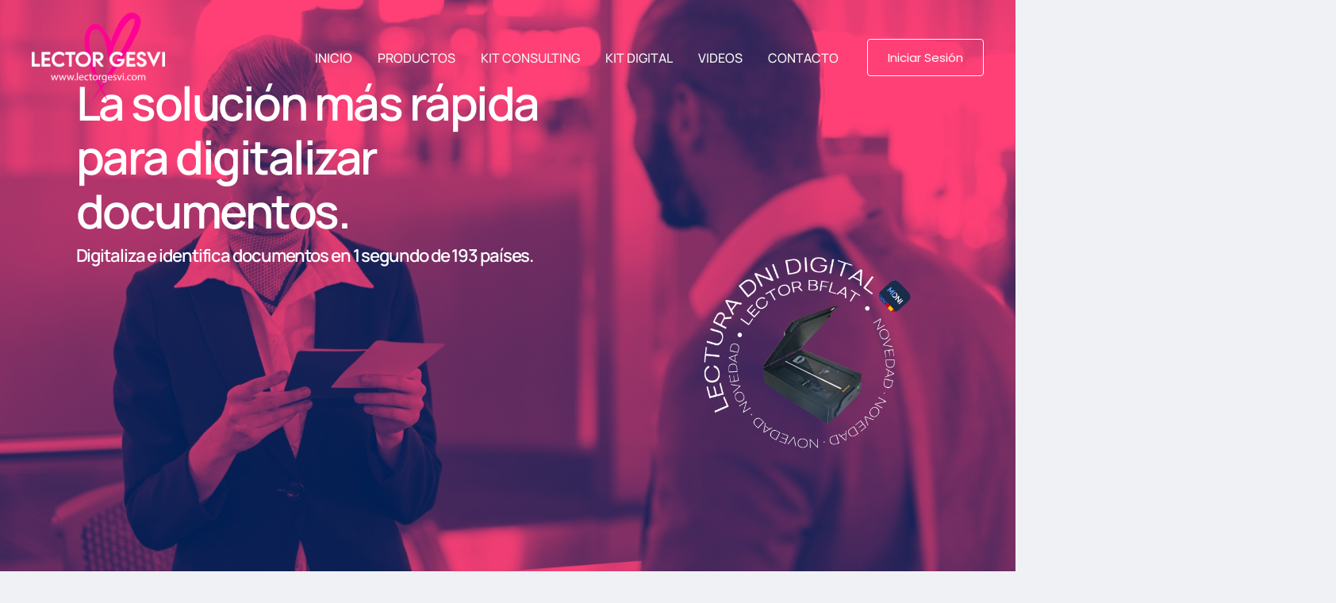

--- FILE ---
content_type: text/html; charset=UTF-8
request_url: https://www.lectorgesvi.com/
body_size: 33141
content:
<!DOCTYPE html>
<html lang="es">
<head>
<meta charset="UTF-8">
<meta name="viewport" content="width=device-width, initial-scale=1">
	<link rel="profile" href="https://gmpg.org/xfn/11"> 
	<meta name='robots' content='index, follow, max-image-preview:large, max-snippet:-1, max-video-preview:-1' />

	<!-- This site is optimized with the Yoast SEO plugin v25.4 - https://yoast.com/wordpress/plugins/seo/ -->
	<title>INICIO - Tecnología Gesvi</title>
	<meta name="description" content="¿Haces el check-in manual? Entra y descubre los lectores de documentos GESVI. Los más rápidos y precisos del mercado." />
	<link rel="canonical" href="https://www.lectorgesvi.com/" />
	<meta property="og:locale" content="es_ES" />
	<meta property="og:type" content="website" />
	<meta property="og:title" content="INICIO - Tecnología Gesvi" />
	<meta property="og:description" content="¿Haces el check-in manual? Entra y descubre los lectores de documentos GESVI. Los más rápidos y precisos del mercado." />
	<meta property="og:url" content="https://www.lectorgesvi.com/" />
	<meta property="og:site_name" content="Tecnología Gesvi" />
	<meta property="article:modified_time" content="2025-11-05T10:52:40+00:00" />
	<meta property="og:image" content="https://www.lectorgesvi.com/wp-content/uploads/2025/10/BFLATMiDNI.png" />
	<meta name="twitter:card" content="summary_large_image" />
	<script type="application/ld+json" class="yoast-schema-graph">{"@context":"https://schema.org","@graph":[{"@type":"WebPage","@id":"https://www.lectorgesvi.com/","url":"https://www.lectorgesvi.com/","name":"INICIO - Tecnología Gesvi","isPartOf":{"@id":"https://www.lectorgesvi.com/#website"},"about":{"@id":"https://www.lectorgesvi.com/#organization"},"primaryImageOfPage":{"@id":"https://www.lectorgesvi.com/#primaryimage"},"image":{"@id":"https://www.lectorgesvi.com/#primaryimage"},"thumbnailUrl":"https://www.lectorgesvi.com/wp-content/uploads/2025/10/BFLATMiDNI.png","datePublished":"2025-06-11T08:53:22+00:00","dateModified":"2025-11-05T10:52:40+00:00","description":"¿Haces el check-in manual? Entra y descubre los lectores de documentos GESVI. Los más rápidos y precisos del mercado.","breadcrumb":{"@id":"https://www.lectorgesvi.com/#breadcrumb"},"inLanguage":"es","potentialAction":[{"@type":"ReadAction","target":["https://www.lectorgesvi.com/"]}]},{"@type":"ImageObject","inLanguage":"es","@id":"https://www.lectorgesvi.com/#primaryimage","url":"https://www.lectorgesvi.com/wp-content/uploads/2025/10/BFLATMiDNI.png","contentUrl":"https://www.lectorgesvi.com/wp-content/uploads/2025/10/BFLATMiDNI.png","width":422,"height":463},{"@type":"BreadcrumbList","@id":"https://www.lectorgesvi.com/#breadcrumb","itemListElement":[{"@type":"ListItem","position":1,"name":"Portada"}]},{"@type":"WebSite","@id":"https://www.lectorgesvi.com/#website","url":"https://www.lectorgesvi.com/","name":"Tecnología Gesvi","description":"Tecnología Gesvi","publisher":{"@id":"https://www.lectorgesvi.com/#organization"},"potentialAction":[{"@type":"SearchAction","target":{"@type":"EntryPoint","urlTemplate":"https://www.lectorgesvi.com/?s={search_term_string}"},"query-input":{"@type":"PropertyValueSpecification","valueRequired":true,"valueName":"search_term_string"}}],"inLanguage":"es"},{"@type":"Organization","@id":"https://www.lectorgesvi.com/#organization","name":"Tecnología Gesvi","url":"https://www.lectorgesvi.com/","logo":{"@type":"ImageObject","inLanguage":"es","@id":"https://www.lectorgesvi.com/#/schema/logo/image/","url":"https://www.lectorgesvi.com/wp-content/uploads/2025/05/thumbnail_LOGO_LECTOR-GESVI-2.png","contentUrl":"https://www.lectorgesvi.com/wp-content/uploads/2025/05/thumbnail_LOGO_LECTOR-GESVI-2.png","width":1920,"height":1289,"caption":"Tecnología Gesvi"},"image":{"@id":"https://www.lectorgesvi.com/#/schema/logo/image/"}}]}</script>
	<!-- / Yoast SEO plugin. -->


<link rel='dns-prefetch' href='//fonts.googleapis.com' />
<link rel="alternate" type="application/rss+xml" title="Tecnología Gesvi &raquo; Feed" href="https://www.lectorgesvi.com/feed/" />
<link rel="alternate" type="application/rss+xml" title="Tecnología Gesvi &raquo; Feed de los comentarios" href="https://www.lectorgesvi.com/comments/feed/" />
<link rel="alternate" title="oEmbed (JSON)" type="application/json+oembed" href="https://www.lectorgesvi.com/wp-json/oembed/1.0/embed?url=https%3A%2F%2Fwww.lectorgesvi.com%2F" />
<link rel="alternate" title="oEmbed (XML)" type="text/xml+oembed" href="https://www.lectorgesvi.com/wp-json/oembed/1.0/embed?url=https%3A%2F%2Fwww.lectorgesvi.com%2F&#038;format=xml" />
<style id='wp-img-auto-sizes-contain-inline-css'>
img:is([sizes=auto i],[sizes^="auto," i]){contain-intrinsic-size:3000px 1500px}
/*# sourceURL=wp-img-auto-sizes-contain-inline-css */
</style>
<link rel='stylesheet' id='astra-theme-css-css' href='https://www.lectorgesvi.com/wp-content/themes/astra/assets/css/minified/main.min.css?ver=4.10.0' media='all' />
<style id='astra-theme-css-inline-css'>
:root{--ast-post-nav-space:0;--ast-container-default-xlg-padding:6.67em;--ast-container-default-lg-padding:5.67em;--ast-container-default-slg-padding:4.34em;--ast-container-default-md-padding:3.34em;--ast-container-default-sm-padding:6.67em;--ast-container-default-xs-padding:2.4em;--ast-container-default-xxs-padding:1.4em;--ast-code-block-background:#EEEEEE;--ast-comment-inputs-background:#FAFAFA;--ast-normal-container-width:1200px;--ast-narrow-container-width:750px;--ast-blog-title-font-weight:normal;--ast-blog-meta-weight:inherit;--ast-global-color-primary:var(--ast-global-color-5);--ast-global-color-secondary:var(--ast-global-color-4);--ast-global-color-alternate-background:var(--ast-global-color-7);--ast-global-color-subtle-background:var(--ast-global-color-6);--ast-bg-style-guide:#F8FAFC;--ast-shadow-style-guide:0px 0px 4px 0 #00000057;--ast-global-dark-bg-style:#fff;--ast-global-dark-lfs:#fbfbfb;--ast-widget-bg-color:#fafafa;--ast-wc-container-head-bg-color:#fbfbfb;--ast-title-layout-bg:#eeeeee;--ast-search-border-color:#e7e7e7;--ast-lifter-hover-bg:#e6e6e6;--ast-gallery-block-color:#000;--srfm-color-input-label:var(--ast-global-color-2);}html{font-size:100%;}a,.page-title{color:var(--ast-global-color-0);}a:hover,a:focus{color:var(--ast-global-color-1);}body,button,input,select,textarea,.ast-button,.ast-custom-button{font-family:'Poppins',sans-serif;font-weight:400;font-size:16px;font-size:1rem;line-height:var(--ast-body-line-height,1.7em);}blockquote{color:var(--ast-global-color-3);}p,.entry-content p{margin-bottom:0em;}h1,.entry-content h1,h2,.entry-content h2,h3,.entry-content h3,h4,.entry-content h4,h5,.entry-content h5,h6,.entry-content h6,.site-title,.site-title a{font-family:'Inter',sans-serif;font-weight:600;text-transform:none;}.site-title{font-size:35px;font-size:2.1875rem;display:none;}header .custom-logo-link img{max-width:168px;width:168px;}.astra-logo-svg{width:168px;}.site-header .site-description{font-size:15px;font-size:0.9375rem;display:none;}.entry-title{font-size:30px;font-size:1.875rem;}.archive .ast-article-post .ast-article-inner,.blog .ast-article-post .ast-article-inner,.archive .ast-article-post .ast-article-inner:hover,.blog .ast-article-post .ast-article-inner:hover{overflow:hidden;}h1,.entry-content h1{font-size:64px;font-size:4rem;font-weight:600;font-family:'Inter',sans-serif;line-height:1.4em;text-transform:none;}h2,.entry-content h2{font-size:30px;font-size:1.875rem;font-weight:600;font-family:'Inter',sans-serif;line-height:1.3em;text-transform:none;}h3,.entry-content h3{font-size:20px;font-size:1.25rem;font-weight:600;font-family:'Inter',sans-serif;line-height:1.3em;text-transform:none;}h4,.entry-content h4{font-size:35px;font-size:2.1875rem;line-height:1.2em;font-weight:400;font-family:'Forum',display;text-transform:none;}h5,.entry-content h5{font-size:18px;font-size:1.125rem;line-height:1.2em;font-weight:600;font-family:'Inter',sans-serif;text-transform:none;}h6,.entry-content h6{font-size:15px;font-size:0.9375rem;line-height:1.25em;font-weight:600;font-family:'Inter',sans-serif;text-transform:none;}::selection{background-color:var(--ast-global-color-0);color:#000000;}body,h1,.entry-title a,.entry-content h1,h2,.entry-content h2,h3,.entry-content h3,h4,.entry-content h4,h5,.entry-content h5,h6,.entry-content h6{color:var(--ast-global-color-3);}.tagcloud a:hover,.tagcloud a:focus,.tagcloud a.current-item{color:#000000;border-color:var(--ast-global-color-0);background-color:var(--ast-global-color-0);}input:focus,input[type="text"]:focus,input[type="email"]:focus,input[type="url"]:focus,input[type="password"]:focus,input[type="reset"]:focus,input[type="search"]:focus,textarea:focus{border-color:var(--ast-global-color-0);}input[type="radio"]:checked,input[type=reset],input[type="checkbox"]:checked,input[type="checkbox"]:hover:checked,input[type="checkbox"]:focus:checked,input[type=range]::-webkit-slider-thumb{border-color:var(--ast-global-color-0);background-color:var(--ast-global-color-0);box-shadow:none;}.site-footer a:hover + .post-count,.site-footer a:focus + .post-count{background:var(--ast-global-color-0);border-color:var(--ast-global-color-0);}.single .nav-links .nav-previous,.single .nav-links .nav-next{color:var(--ast-global-color-0);}.entry-meta,.entry-meta *{line-height:1.45;color:var(--ast-global-color-0);}.entry-meta a:not(.ast-button):hover,.entry-meta a:not(.ast-button):hover *,.entry-meta a:not(.ast-button):focus,.entry-meta a:not(.ast-button):focus *,.page-links > .page-link,.page-links .page-link:hover,.post-navigation a:hover{color:var(--ast-global-color-1);}#cat option,.secondary .calendar_wrap thead a,.secondary .calendar_wrap thead a:visited{color:var(--ast-global-color-0);}.secondary .calendar_wrap #today,.ast-progress-val span{background:var(--ast-global-color-0);}.secondary a:hover + .post-count,.secondary a:focus + .post-count{background:var(--ast-global-color-0);border-color:var(--ast-global-color-0);}.calendar_wrap #today > a{color:#000000;}.page-links .page-link,.single .post-navigation a{color:var(--ast-global-color-0);}.ast-search-menu-icon .search-form button.search-submit{padding:0 4px;}.ast-search-menu-icon form.search-form{padding-right:0;}.ast-search-menu-icon.slide-search input.search-field{width:0;}.ast-header-search .ast-search-menu-icon.ast-dropdown-active .search-form,.ast-header-search .ast-search-menu-icon.ast-dropdown-active .search-field:focus{transition:all 0.2s;}.search-form input.search-field:focus{outline:none;}.ast-archive-title{color:var(--ast-global-color-2);}.wp-block-latest-posts > li > a{color:var(--ast-global-color-2);}.widget-title,.widget .wp-block-heading{font-size:22px;font-size:1.375rem;color:var(--ast-global-color-2);}.ast-search-menu-icon.slide-search a:focus-visible:focus-visible,.astra-search-icon:focus-visible,#close:focus-visible,a:focus-visible,.ast-menu-toggle:focus-visible,.site .skip-link:focus-visible,.wp-block-loginout input:focus-visible,.wp-block-search.wp-block-search__button-inside .wp-block-search__inside-wrapper,.ast-header-navigation-arrow:focus-visible,.woocommerce .wc-proceed-to-checkout > .checkout-button:focus-visible,.woocommerce .woocommerce-MyAccount-navigation ul li a:focus-visible,.ast-orders-table__row .ast-orders-table__cell:focus-visible,.woocommerce .woocommerce-order-details .order-again > .button:focus-visible,.woocommerce .woocommerce-message a.button.wc-forward:focus-visible,.woocommerce #minus_qty:focus-visible,.woocommerce #plus_qty:focus-visible,a#ast-apply-coupon:focus-visible,.woocommerce .woocommerce-info a:focus-visible,.woocommerce .astra-shop-summary-wrap a:focus-visible,.woocommerce a.wc-forward:focus-visible,#ast-apply-coupon:focus-visible,.woocommerce-js .woocommerce-mini-cart-item a.remove:focus-visible,#close:focus-visible,.button.search-submit:focus-visible,#search_submit:focus,.normal-search:focus-visible,.ast-header-account-wrap:focus-visible,.woocommerce .ast-on-card-button.ast-quick-view-trigger:focus{outline-style:dotted;outline-color:inherit;outline-width:thin;}input:focus,input[type="text"]:focus,input[type="email"]:focus,input[type="url"]:focus,input[type="password"]:focus,input[type="reset"]:focus,input[type="search"]:focus,input[type="number"]:focus,textarea:focus,.wp-block-search__input:focus,[data-section="section-header-mobile-trigger"] .ast-button-wrap .ast-mobile-menu-trigger-minimal:focus,.ast-mobile-popup-drawer.active .menu-toggle-close:focus,.woocommerce-ordering select.orderby:focus,#ast-scroll-top:focus,#coupon_code:focus,.woocommerce-page #comment:focus,.woocommerce #reviews #respond input#submit:focus,.woocommerce a.add_to_cart_button:focus,.woocommerce .button.single_add_to_cart_button:focus,.woocommerce .woocommerce-cart-form button:focus,.woocommerce .woocommerce-cart-form__cart-item .quantity .qty:focus,.woocommerce .woocommerce-billing-fields .woocommerce-billing-fields__field-wrapper .woocommerce-input-wrapper > .input-text:focus,.woocommerce #order_comments:focus,.woocommerce #place_order:focus,.woocommerce .woocommerce-address-fields .woocommerce-address-fields__field-wrapper .woocommerce-input-wrapper > .input-text:focus,.woocommerce .woocommerce-MyAccount-content form button:focus,.woocommerce .woocommerce-MyAccount-content .woocommerce-EditAccountForm .woocommerce-form-row .woocommerce-Input.input-text:focus,.woocommerce .ast-woocommerce-container .woocommerce-pagination ul.page-numbers li a:focus,body #content .woocommerce form .form-row .select2-container--default .select2-selection--single:focus,#ast-coupon-code:focus,.woocommerce.woocommerce-js .quantity input[type=number]:focus,.woocommerce-js .woocommerce-mini-cart-item .quantity input[type=number]:focus,.woocommerce p#ast-coupon-trigger:focus{border-style:dotted;border-color:inherit;border-width:thin;}input{outline:none;}.ast-logo-title-inline .site-logo-img{padding-right:1em;}.site-logo-img img{ transition:all 0.2s linear;}body .ast-oembed-container *{position:absolute;top:0;width:100%;height:100%;left:0;}body .wp-block-embed-pocket-casts .ast-oembed-container *{position:unset;}.ast-single-post-featured-section + article {margin-top: 2em;}.site-content .ast-single-post-featured-section img {width: 100%;overflow: hidden;object-fit: cover;}.site > .ast-single-related-posts-container {margin-top: 0;}@media (min-width: 922px) {.ast-desktop .ast-container--narrow {max-width: var(--ast-narrow-container-width);margin: 0 auto;}}.ast-page-builder-template .hentry {margin: 0;}.ast-page-builder-template .site-content > .ast-container {max-width: 100%;padding: 0;}.ast-page-builder-template .site .site-content #primary {padding: 0;margin: 0;}.ast-page-builder-template .no-results {text-align: center;margin: 4em auto;}.ast-page-builder-template .ast-pagination {padding: 2em;}.ast-page-builder-template .entry-header.ast-no-title.ast-no-thumbnail {margin-top: 0;}.ast-page-builder-template .entry-header.ast-header-without-markup {margin-top: 0;margin-bottom: 0;}.ast-page-builder-template .entry-header.ast-no-title.ast-no-meta {margin-bottom: 0;}.ast-page-builder-template.single .post-navigation {padding-bottom: 2em;}.ast-page-builder-template.single-post .site-content > .ast-container {max-width: 100%;}.ast-page-builder-template .entry-header {margin-top: 4em;margin-left: auto;margin-right: auto;padding-left: 20px;padding-right: 20px;}.single.ast-page-builder-template .entry-header {padding-left: 20px;padding-right: 20px;}.ast-page-builder-template .ast-archive-description {margin: 4em auto 0;padding-left: 20px;padding-right: 20px;}@media (max-width:921.9px){#ast-desktop-header{display:none;}}@media (min-width:922px){#ast-mobile-header{display:none;}}.wp-block-buttons.aligncenter{justify-content:center;}@media (max-width:921px){.ast-theme-transparent-header #primary,.ast-theme-transparent-header #secondary{padding:0;}}@media (max-width:921px){.ast-plain-container.ast-no-sidebar #primary{padding:0;}}.ast-plain-container.ast-no-sidebar #primary{margin-top:0;margin-bottom:0;}.wp-block-button.is-style-outline .wp-block-button__link{border-color:var(--ast-global-color-0);}div.wp-block-button.is-style-outline > .wp-block-button__link:not(.has-text-color),div.wp-block-button.wp-block-button__link.is-style-outline:not(.has-text-color){color:var(--ast-global-color-0);}.wp-block-button.is-style-outline .wp-block-button__link:hover,.wp-block-buttons .wp-block-button.is-style-outline .wp-block-button__link:focus,.wp-block-buttons .wp-block-button.is-style-outline > .wp-block-button__link:not(.has-text-color):hover,.wp-block-buttons .wp-block-button.wp-block-button__link.is-style-outline:not(.has-text-color):hover{color:var(--ast-global-color-2);background-color:var(--ast-global-color-1);border-color:var(--ast-global-color-1);}.post-page-numbers.current .page-link,.ast-pagination .page-numbers.current{color:#000000;border-color:var(--ast-global-color-0);background-color:var(--ast-global-color-0);}.wp-block-button.is-style-outline .wp-block-button__link.wp-element-button,.ast-outline-button{border-color:var(--ast-global-color-0);font-family:inherit;font-weight:400;font-size:14px;font-size:0.875rem;line-height:1em;border-top-left-radius:4px;border-top-right-radius:4px;border-bottom-right-radius:4px;border-bottom-left-radius:4px;}.wp-block-buttons .wp-block-button.is-style-outline > .wp-block-button__link:not(.has-text-color),.wp-block-buttons .wp-block-button.wp-block-button__link.is-style-outline:not(.has-text-color),.ast-outline-button{color:var(--ast-global-color-0);}.wp-block-button.is-style-outline .wp-block-button__link:hover,.wp-block-buttons .wp-block-button.is-style-outline .wp-block-button__link:focus,.wp-block-buttons .wp-block-button.is-style-outline > .wp-block-button__link:not(.has-text-color):hover,.wp-block-buttons .wp-block-button.wp-block-button__link.is-style-outline:not(.has-text-color):hover,.ast-outline-button:hover,.ast-outline-button:focus,.wp-block-uagb-buttons-child .uagb-buttons-repeater.ast-outline-button:hover,.wp-block-uagb-buttons-child .uagb-buttons-repeater.ast-outline-button:focus{color:var(--ast-global-color-2);background-color:var(--ast-global-color-1);border-color:var(--ast-global-color-1);}.wp-block-button .wp-block-button__link.wp-element-button.is-style-outline:not(.has-background),.wp-block-button.is-style-outline>.wp-block-button__link.wp-element-button:not(.has-background),.ast-outline-button{background-color:var(--ast-global-color-0);}@media (max-width:921px){.wp-block-button.is-style-outline .wp-block-button__link.wp-element-button,.ast-outline-button{font-size:16px;font-size:1rem;}}@media (max-width:544px){.wp-block-button.is-style-outline .wp-block-button__link.wp-element-button,.ast-outline-button{font-size:14px;font-size:0.875rem;}}.entry-content[data-ast-blocks-layout] > figure{margin-bottom:1em;}h1.widget-title{font-weight:600;}h2.widget-title{font-weight:600;}h3.widget-title{font-weight:600;}@media (max-width:921px){.ast-separate-container #primary,.ast-separate-container #secondary{padding:1.5em 0;}#primary,#secondary{padding:1.5em 0;margin:0;}.ast-left-sidebar #content > .ast-container{display:flex;flex-direction:column-reverse;width:100%;}.ast-separate-container .ast-article-post,.ast-separate-container .ast-article-single{padding:1.5em 2.14em;}.ast-author-box img.avatar{margin:20px 0 0 0;}}@media (min-width:922px){.ast-separate-container.ast-right-sidebar #primary,.ast-separate-container.ast-left-sidebar #primary{border:0;}.search-no-results.ast-separate-container #primary{margin-bottom:4em;}}.elementor-widget-button .elementor-button{border-style:solid;text-decoration:none;border-top-width:0;border-right-width:0;border-left-width:0;border-bottom-width:0;}body .elementor-button.elementor-size-sm,body .elementor-button.elementor-size-xs,body .elementor-button.elementor-size-md,body .elementor-button.elementor-size-lg,body .elementor-button.elementor-size-xl,body .elementor-button{border-top-left-radius:4px;border-top-right-radius:4px;border-bottom-right-radius:4px;border-bottom-left-radius:4px;padding-top:17px;padding-right:40px;padding-bottom:17px;padding-left:40px;}@media (max-width:921px){.elementor-widget-button .elementor-button.elementor-size-sm,.elementor-widget-button .elementor-button.elementor-size-xs,.elementor-widget-button .elementor-button.elementor-size-md,.elementor-widget-button .elementor-button.elementor-size-lg,.elementor-widget-button .elementor-button.elementor-size-xl,.elementor-widget-button .elementor-button{padding-top:16px;padding-right:32px;padding-bottom:16px;padding-left:32px;}}@media (max-width:544px){.elementor-widget-button .elementor-button.elementor-size-sm,.elementor-widget-button .elementor-button.elementor-size-xs,.elementor-widget-button .elementor-button.elementor-size-md,.elementor-widget-button .elementor-button.elementor-size-lg,.elementor-widget-button .elementor-button.elementor-size-xl,.elementor-widget-button .elementor-button{padding-top:15px;padding-right:28px;padding-bottom:15px;padding-left:28px;}}.elementor-widget-button .elementor-button{border-color:var(--ast-global-color-0);background-color:var(--ast-global-color-0);}.elementor-widget-button .elementor-button:hover,.elementor-widget-button .elementor-button:focus{color:var(--ast-global-color-2);background-color:var(--ast-global-color-1);border-color:var(--ast-global-color-1);}.wp-block-button .wp-block-button__link ,.elementor-widget-button .elementor-button{color:var(--ast-global-color-2);}.elementor-widget-button .elementor-button{font-weight:400;font-size:14px;font-size:0.875rem;line-height:1em;text-transform:none;}body .elementor-button.elementor-size-sm,body .elementor-button.elementor-size-xs,body .elementor-button.elementor-size-md,body .elementor-button.elementor-size-lg,body .elementor-button.elementor-size-xl,body .elementor-button{font-size:14px;font-size:0.875rem;}.wp-block-button .wp-block-button__link:hover,.wp-block-button .wp-block-button__link:focus{color:var(--ast-global-color-2);background-color:var(--ast-global-color-1);border-color:var(--ast-global-color-1);}.elementor-widget-heading h1.elementor-heading-title{line-height:1.4em;}.elementor-widget-heading h2.elementor-heading-title{line-height:1.3em;}.elementor-widget-heading h3.elementor-heading-title{line-height:1.3em;}.elementor-widget-heading h4.elementor-heading-title{line-height:1.2em;}.elementor-widget-heading h5.elementor-heading-title{line-height:1.2em;}.elementor-widget-heading h6.elementor-heading-title{line-height:1.25em;}.wp-block-button .wp-block-button__link,.wp-block-search .wp-block-search__button,body .wp-block-file .wp-block-file__button{border-color:var(--ast-global-color-0);background-color:var(--ast-global-color-0);color:var(--ast-global-color-2);font-family:inherit;font-weight:400;line-height:1em;text-transform:none;font-size:14px;font-size:0.875rem;border-top-left-radius:4px;border-top-right-radius:4px;border-bottom-right-radius:4px;border-bottom-left-radius:4px;padding-top:17px;padding-right:40px;padding-bottom:17px;padding-left:40px;}@media (max-width:921px){.wp-block-button .wp-block-button__link,.wp-block-search .wp-block-search__button,body .wp-block-file .wp-block-file__button{font-size:16px;font-size:1rem;padding-top:16px;padding-right:32px;padding-bottom:16px;padding-left:32px;}}@media (max-width:544px){.wp-block-button .wp-block-button__link,.wp-block-search .wp-block-search__button,body .wp-block-file .wp-block-file__button{font-size:14px;font-size:0.875rem;padding-top:15px;padding-right:28px;padding-bottom:15px;padding-left:28px;}}.menu-toggle,button,.ast-button,.ast-custom-button,.button,input#submit,input[type="button"],input[type="submit"],input[type="reset"],form[CLASS*="wp-block-search__"].wp-block-search .wp-block-search__inside-wrapper .wp-block-search__button,body .wp-block-file .wp-block-file__button,.woocommerce-js a.button,.woocommerce button.button,.woocommerce .woocommerce-message a.button,.woocommerce #respond input#submit.alt,.woocommerce input.button.alt,.woocommerce input.button,.woocommerce input.button:disabled,.woocommerce input.button:disabled[disabled],.woocommerce input.button:disabled:hover,.woocommerce input.button:disabled[disabled]:hover,.woocommerce #respond input#submit,.woocommerce button.button.alt.disabled,.wc-block-grid__products .wc-block-grid__product .wp-block-button__link,.wc-block-grid__product-onsale,[CLASS*="wc-block"] button,.woocommerce-js .astra-cart-drawer .astra-cart-drawer-content .woocommerce-mini-cart__buttons .button:not(.checkout):not(.ast-continue-shopping),.woocommerce-js .astra-cart-drawer .astra-cart-drawer-content .woocommerce-mini-cart__buttons a.checkout,.woocommerce button.button.alt.disabled.wc-variation-selection-needed,[CLASS*="wc-block"] .wc-block-components-button{border-style:solid;border-top-width:0;border-right-width:0;border-left-width:0;border-bottom-width:0;color:var(--ast-global-color-2);border-color:var(--ast-global-color-0);background-color:var(--ast-global-color-0);padding-top:17px;padding-right:40px;padding-bottom:17px;padding-left:40px;font-family:inherit;font-weight:400;font-size:14px;font-size:0.875rem;line-height:1em;text-transform:none;border-top-left-radius:4px;border-top-right-radius:4px;border-bottom-right-radius:4px;border-bottom-left-radius:4px;}button:focus,.menu-toggle:hover,button:hover,.ast-button:hover,.ast-custom-button:hover .button:hover,.ast-custom-button:hover ,input[type=reset]:hover,input[type=reset]:focus,input#submit:hover,input#submit:focus,input[type="button"]:hover,input[type="button"]:focus,input[type="submit"]:hover,input[type="submit"]:focus,form[CLASS*="wp-block-search__"].wp-block-search .wp-block-search__inside-wrapper .wp-block-search__button:hover,form[CLASS*="wp-block-search__"].wp-block-search .wp-block-search__inside-wrapper .wp-block-search__button:focus,body .wp-block-file .wp-block-file__button:hover,body .wp-block-file .wp-block-file__button:focus,.woocommerce-js a.button:hover,.woocommerce button.button:hover,.woocommerce .woocommerce-message a.button:hover,.woocommerce #respond input#submit:hover,.woocommerce #respond input#submit.alt:hover,.woocommerce input.button.alt:hover,.woocommerce input.button:hover,.woocommerce button.button.alt.disabled:hover,.wc-block-grid__products .wc-block-grid__product .wp-block-button__link:hover,[CLASS*="wc-block"] button:hover,.woocommerce-js .astra-cart-drawer .astra-cart-drawer-content .woocommerce-mini-cart__buttons .button:not(.checkout):not(.ast-continue-shopping):hover,.woocommerce-js .astra-cart-drawer .astra-cart-drawer-content .woocommerce-mini-cart__buttons a.checkout:hover,.woocommerce button.button.alt.disabled.wc-variation-selection-needed:hover,[CLASS*="wc-block"] .wc-block-components-button:hover,[CLASS*="wc-block"] .wc-block-components-button:focus{color:var(--ast-global-color-2);background-color:var(--ast-global-color-1);border-color:var(--ast-global-color-1);}@media (max-width:921px){.menu-toggle,button,.ast-button,.ast-custom-button,.button,input#submit,input[type="button"],input[type="submit"],input[type="reset"],form[CLASS*="wp-block-search__"].wp-block-search .wp-block-search__inside-wrapper .wp-block-search__button,body .wp-block-file .wp-block-file__button,.woocommerce-js a.button,.woocommerce button.button,.woocommerce .woocommerce-message a.button,.woocommerce #respond input#submit.alt,.woocommerce input.button.alt,.woocommerce input.button,.woocommerce input.button:disabled,.woocommerce input.button:disabled[disabled],.woocommerce input.button:disabled:hover,.woocommerce input.button:disabled[disabled]:hover,.woocommerce #respond input#submit,.woocommerce button.button.alt.disabled,.wc-block-grid__products .wc-block-grid__product .wp-block-button__link,.wc-block-grid__product-onsale,[CLASS*="wc-block"] button,.woocommerce-js .astra-cart-drawer .astra-cart-drawer-content .woocommerce-mini-cart__buttons .button:not(.checkout):not(.ast-continue-shopping),.woocommerce-js .astra-cart-drawer .astra-cart-drawer-content .woocommerce-mini-cart__buttons a.checkout,.woocommerce button.button.alt.disabled.wc-variation-selection-needed,[CLASS*="wc-block"] .wc-block-components-button{padding-top:16px;padding-right:32px;padding-bottom:16px;padding-left:32px;font-size:16px;font-size:1rem;}}@media (max-width:544px){.menu-toggle,button,.ast-button,.ast-custom-button,.button,input#submit,input[type="button"],input[type="submit"],input[type="reset"],form[CLASS*="wp-block-search__"].wp-block-search .wp-block-search__inside-wrapper .wp-block-search__button,body .wp-block-file .wp-block-file__button,.woocommerce-js a.button,.woocommerce button.button,.woocommerce .woocommerce-message a.button,.woocommerce #respond input#submit.alt,.woocommerce input.button.alt,.woocommerce input.button,.woocommerce input.button:disabled,.woocommerce input.button:disabled[disabled],.woocommerce input.button:disabled:hover,.woocommerce input.button:disabled[disabled]:hover,.woocommerce #respond input#submit,.woocommerce button.button.alt.disabled,.wc-block-grid__products .wc-block-grid__product .wp-block-button__link,.wc-block-grid__product-onsale,[CLASS*="wc-block"] button,.woocommerce-js .astra-cart-drawer .astra-cart-drawer-content .woocommerce-mini-cart__buttons .button:not(.checkout):not(.ast-continue-shopping),.woocommerce-js .astra-cart-drawer .astra-cart-drawer-content .woocommerce-mini-cart__buttons a.checkout,.woocommerce button.button.alt.disabled.wc-variation-selection-needed,[CLASS*="wc-block"] .wc-block-components-button{padding-top:15px;padding-right:28px;padding-bottom:15px;padding-left:28px;font-size:14px;font-size:0.875rem;}}@media (max-width:921px){.menu-toggle,button,.ast-button,.button,input#submit,input[type="button"],input[type="submit"],input[type="reset"]{font-size:16px;font-size:1rem;}.ast-mobile-header-stack .main-header-bar .ast-search-menu-icon{display:inline-block;}.ast-header-break-point.ast-header-custom-item-outside .ast-mobile-header-stack .main-header-bar .ast-search-icon{margin:0;}.ast-comment-avatar-wrap img{max-width:2.5em;}.ast-comment-meta{padding:0 1.8888em 1.3333em;}.ast-separate-container .ast-comment-list li.depth-1{padding:1.5em 2.14em;}.ast-separate-container .comment-respond{padding:2em 2.14em;}}@media (min-width:544px){.ast-container{max-width:100%;}}@media (max-width:544px){.ast-separate-container .ast-article-post,.ast-separate-container .ast-article-single,.ast-separate-container .comments-title,.ast-separate-container .ast-archive-description{padding:1.5em 1em;}.ast-separate-container #content .ast-container{padding-left:0.54em;padding-right:0.54em;}.ast-separate-container .ast-comment-list .bypostauthor{padding:.5em;}.ast-search-menu-icon.ast-dropdown-active .search-field{width:170px;}.menu-toggle,button,.ast-button,.button,input#submit,input[type="button"],input[type="submit"],input[type="reset"]{font-size:14px;font-size:0.875rem;}} #ast-mobile-header .ast-site-header-cart-li a{pointer-events:none;}body,.ast-separate-container{background-color:var(--ast-global-color-5);background-image:none;}@media (max-width:921px){.site-title{display:none;}.site-header .site-description{display:none;}h1,.entry-content h1{font-size:30px;}h2,.entry-content h2{font-size:25px;}h3,.entry-content h3{font-size:20px;}h4,.entry-content h4{font-size:35px;font-size:2.1875rem;}.astra-logo-svg{width:60px;}header .custom-logo-link img,.ast-header-break-point .site-logo-img .custom-mobile-logo-link img{max-width:60px;width:60px;}}@media (max-width:544px){.site-title{display:none;}.site-header .site-description{display:none;}h1,.entry-content h1{font-size:30px;}h2,.entry-content h2{font-size:25px;}h3,.entry-content h3{font-size:20px;}h4,.entry-content h4{font-size:24px;font-size:1.5rem;}header .custom-logo-link img,.ast-header-break-point .site-branding img,.ast-header-break-point .custom-logo-link img{max-width:50px;width:50px;}.astra-logo-svg{width:50px;}.ast-header-break-point .site-logo-img .custom-mobile-logo-link img{max-width:50px;}}@media (max-width:921px){html{font-size:91.2%;}}@media (max-width:544px){html{font-size:91.2%;}}@media (min-width:922px){.ast-container{max-width:1240px;}}@media (min-width:922px){.site-content .ast-container{display:flex;}}@media (max-width:921px){.site-content .ast-container{flex-direction:column;}}@media (min-width:922px){.main-header-menu .sub-menu .menu-item.ast-left-align-sub-menu:hover > .sub-menu,.main-header-menu .sub-menu .menu-item.ast-left-align-sub-menu.focus > .sub-menu{margin-left:-0px;}}.ast-theme-transparent-header .ast-header-search .astra-search-icon,.ast-theme-transparent-header .ast-header-search .search-field::placeholder,.ast-theme-transparent-header .ast-header-search .ast-icon{color:#ffffff;}.ast-theme-transparent-header [CLASS*="ast-header-button-"] .ast-custom-button{color:#ffffff;border-color:#ffffff;}.ast-theme-transparent-header [CLASS*="ast-header-button-"] .ast-custom-button:hover{color:#ffffff;border-color:#ffffff;}.ast-theme-transparent-header [data-section="section-header-mobile-trigger"] .ast-button-wrap .mobile-menu-toggle-icon .ast-mobile-svg{fill:#ffffff;}.ast-theme-transparent-header [data-section="section-header-mobile-trigger"] .ast-button-wrap .mobile-menu-wrap .mobile-menu{color:#ffffff;}.ast-theme-transparent-header [data-section="section-header-mobile-trigger"] .ast-button-wrap .ast-mobile-menu-trigger-fill{background:var(--ast-global-color-0);}.ast-theme-transparent-header [data-section="section-header-mobile-trigger"] .ast-button-wrap .ast-mobile-menu-trigger-fill,.ast-theme-transparent-header [data-section="section-header-mobile-trigger"] .ast-button-wrap .ast-mobile-menu-trigger-minimal{color:#ffffff;border:none;}.site .comments-area{padding-bottom:3em;}.footer-widget-area[data-section^="section-fb-html-"] .ast-builder-html-element{text-align:center;}.wp-block-file {display: flex;align-items: center;flex-wrap: wrap;justify-content: space-between;}.wp-block-pullquote {border: none;}.wp-block-pullquote blockquote::before {content: "\201D";font-family: "Helvetica",sans-serif;display: flex;transform: rotate( 180deg );font-size: 6rem;font-style: normal;line-height: 1;font-weight: bold;align-items: center;justify-content: center;}.has-text-align-right > blockquote::before {justify-content: flex-start;}.has-text-align-left > blockquote::before {justify-content: flex-end;}figure.wp-block-pullquote.is-style-solid-color blockquote {max-width: 100%;text-align: inherit;}:root {--wp--custom--ast-default-block-top-padding: 3em;--wp--custom--ast-default-block-right-padding: 3em;--wp--custom--ast-default-block-bottom-padding: 3em;--wp--custom--ast-default-block-left-padding: 3em;--wp--custom--ast-container-width: 1200px;--wp--custom--ast-content-width-size: 1200px;--wp--custom--ast-wide-width-size: calc(1200px + var(--wp--custom--ast-default-block-left-padding) + var(--wp--custom--ast-default-block-right-padding));}.ast-narrow-container {--wp--custom--ast-content-width-size: 750px;--wp--custom--ast-wide-width-size: 750px;}@media(max-width: 921px) {:root {--wp--custom--ast-default-block-top-padding: 3em;--wp--custom--ast-default-block-right-padding: 2em;--wp--custom--ast-default-block-bottom-padding: 3em;--wp--custom--ast-default-block-left-padding: 2em;}}@media(max-width: 544px) {:root {--wp--custom--ast-default-block-top-padding: 3em;--wp--custom--ast-default-block-right-padding: 1.5em;--wp--custom--ast-default-block-bottom-padding: 3em;--wp--custom--ast-default-block-left-padding: 1.5em;}}.entry-content > .wp-block-group,.entry-content > .wp-block-cover,.entry-content > .wp-block-columns {padding-top: var(--wp--custom--ast-default-block-top-padding);padding-right: var(--wp--custom--ast-default-block-right-padding);padding-bottom: var(--wp--custom--ast-default-block-bottom-padding);padding-left: var(--wp--custom--ast-default-block-left-padding);}.ast-plain-container.ast-no-sidebar .entry-content > .alignfull,.ast-page-builder-template .ast-no-sidebar .entry-content > .alignfull {margin-left: calc( -50vw + 50%);margin-right: calc( -50vw + 50%);max-width: 100vw;width: 100vw;}.ast-plain-container.ast-no-sidebar .entry-content .alignfull .alignfull,.ast-page-builder-template.ast-no-sidebar .entry-content .alignfull .alignfull,.ast-plain-container.ast-no-sidebar .entry-content .alignfull .alignwide,.ast-page-builder-template.ast-no-sidebar .entry-content .alignfull .alignwide,.ast-plain-container.ast-no-sidebar .entry-content .alignwide .alignfull,.ast-page-builder-template.ast-no-sidebar .entry-content .alignwide .alignfull,.ast-plain-container.ast-no-sidebar .entry-content .alignwide .alignwide,.ast-page-builder-template.ast-no-sidebar .entry-content .alignwide .alignwide,.ast-plain-container.ast-no-sidebar .entry-content .wp-block-column .alignfull,.ast-page-builder-template.ast-no-sidebar .entry-content .wp-block-column .alignfull,.ast-plain-container.ast-no-sidebar .entry-content .wp-block-column .alignwide,.ast-page-builder-template.ast-no-sidebar .entry-content .wp-block-column .alignwide {margin-left: auto;margin-right: auto;width: 100%;}[data-ast-blocks-layout] .wp-block-separator:not(.is-style-dots) {height: 0;}[data-ast-blocks-layout] .wp-block-separator {margin: 20px auto;}[data-ast-blocks-layout] .wp-block-separator:not(.is-style-wide):not(.is-style-dots) {max-width: 100px;}[data-ast-blocks-layout] .wp-block-separator.has-background {padding: 0;}.entry-content[data-ast-blocks-layout] > * {max-width: var(--wp--custom--ast-content-width-size);margin-left: auto;margin-right: auto;}.entry-content[data-ast-blocks-layout] > .alignwide {max-width: var(--wp--custom--ast-wide-width-size);}.entry-content[data-ast-blocks-layout] .alignfull {max-width: none;}.entry-content .wp-block-columns {margin-bottom: 0;}blockquote {margin: 1.5em;border-color: rgba(0,0,0,0.05);}.wp-block-quote:not(.has-text-align-right):not(.has-text-align-center) {border-left: 5px solid rgba(0,0,0,0.05);}.has-text-align-right > blockquote,blockquote.has-text-align-right {border-right: 5px solid rgba(0,0,0,0.05);}.has-text-align-left > blockquote,blockquote.has-text-align-left {border-left: 5px solid rgba(0,0,0,0.05);}.wp-block-site-tagline,.wp-block-latest-posts .read-more {margin-top: 15px;}.wp-block-loginout p label {display: block;}.wp-block-loginout p:not(.login-remember):not(.login-submit) input {width: 100%;}.wp-block-loginout input:focus {border-color: transparent;}.wp-block-loginout input:focus {outline: thin dotted;}.entry-content .wp-block-media-text .wp-block-media-text__content {padding: 0 0 0 8%;}.entry-content .wp-block-media-text.has-media-on-the-right .wp-block-media-text__content {padding: 0 8% 0 0;}.entry-content .wp-block-media-text.has-background .wp-block-media-text__content {padding: 8%;}.entry-content .wp-block-cover:not([class*="background-color"]):not(.has-text-color.has-link-color) .wp-block-cover__inner-container,.entry-content .wp-block-cover:not([class*="background-color"]) .wp-block-cover-image-text,.entry-content .wp-block-cover:not([class*="background-color"]) .wp-block-cover-text,.entry-content .wp-block-cover-image:not([class*="background-color"]) .wp-block-cover__inner-container,.entry-content .wp-block-cover-image:not([class*="background-color"]) .wp-block-cover-image-text,.entry-content .wp-block-cover-image:not([class*="background-color"]) .wp-block-cover-text {color: var(--ast-global-color-primary,var(--ast-global-color-5));}.wp-block-loginout .login-remember input {width: 1.1rem;height: 1.1rem;margin: 0 5px 4px 0;vertical-align: middle;}.wp-block-latest-posts > li > *:first-child,.wp-block-latest-posts:not(.is-grid) > li:first-child {margin-top: 0;}.entry-content > .wp-block-buttons,.entry-content > .wp-block-uagb-buttons {margin-bottom: 1.5em;}.wp-block-search__inside-wrapper .wp-block-search__input {padding: 0 10px;color: var(--ast-global-color-3);background: var(--ast-global-color-primary,var(--ast-global-color-5));border-color: var(--ast-border-color);}.wp-block-latest-posts .read-more {margin-bottom: 1.5em;}.wp-block-search__no-button .wp-block-search__inside-wrapper .wp-block-search__input {padding-top: 5px;padding-bottom: 5px;}.wp-block-latest-posts .wp-block-latest-posts__post-date,.wp-block-latest-posts .wp-block-latest-posts__post-author {font-size: 1rem;}.wp-block-latest-posts > li > *,.wp-block-latest-posts:not(.is-grid) > li {margin-top: 12px;margin-bottom: 12px;}.ast-page-builder-template .entry-content[data-ast-blocks-layout] > *,.ast-page-builder-template .entry-content[data-ast-blocks-layout] > .alignfull:not(.wp-block-group):not(.uagb-is-root-container) > * {max-width: none;}.ast-page-builder-template .entry-content[data-ast-blocks-layout] > .alignwide:not(.uagb-is-root-container) > * {max-width: var(--wp--custom--ast-wide-width-size);}.ast-page-builder-template .entry-content[data-ast-blocks-layout] > .inherit-container-width > *,.ast-page-builder-template .entry-content[data-ast-blocks-layout] > *:not(.wp-block-group):not(.uagb-is-root-container) > *,.entry-content[data-ast-blocks-layout] > .wp-block-cover .wp-block-cover__inner-container {max-width: var(--wp--custom--ast-content-width-size) ;margin-left: auto;margin-right: auto;}.entry-content[data-ast-blocks-layout] .wp-block-cover:not(.alignleft):not(.alignright) {width: auto;}@media(max-width: 1200px) {.ast-separate-container .entry-content > .alignfull,.ast-separate-container .entry-content[data-ast-blocks-layout] > .alignwide,.ast-plain-container .entry-content[data-ast-blocks-layout] > .alignwide,.ast-plain-container .entry-content .alignfull {margin-left: calc(-1 * min(var(--ast-container-default-xlg-padding),20px)) ;margin-right: calc(-1 * min(var(--ast-container-default-xlg-padding),20px));}}@media(min-width: 1201px) {.ast-separate-container .entry-content > .alignfull {margin-left: calc(-1 * var(--ast-container-default-xlg-padding) );margin-right: calc(-1 * var(--ast-container-default-xlg-padding) );}.ast-separate-container .entry-content[data-ast-blocks-layout] > .alignwide,.ast-plain-container .entry-content[data-ast-blocks-layout] > .alignwide {margin-left: calc(-1 * var(--wp--custom--ast-default-block-left-padding) );margin-right: calc(-1 * var(--wp--custom--ast-default-block-right-padding) );}}@media(min-width: 921px) {.ast-separate-container .entry-content .wp-block-group.alignwide:not(.inherit-container-width) > :where(:not(.alignleft):not(.alignright)),.ast-plain-container .entry-content .wp-block-group.alignwide:not(.inherit-container-width) > :where(:not(.alignleft):not(.alignright)) {max-width: calc( var(--wp--custom--ast-content-width-size) + 80px );}.ast-plain-container.ast-right-sidebar .entry-content[data-ast-blocks-layout] .alignfull,.ast-plain-container.ast-left-sidebar .entry-content[data-ast-blocks-layout] .alignfull {margin-left: -60px;margin-right: -60px;}}@media(min-width: 544px) {.entry-content > .alignleft {margin-right: 20px;}.entry-content > .alignright {margin-left: 20px;}}@media (max-width:544px){.wp-block-columns .wp-block-column:not(:last-child){margin-bottom:20px;}.wp-block-latest-posts{margin:0;}}@media( max-width: 600px ) {.entry-content .wp-block-media-text .wp-block-media-text__content,.entry-content .wp-block-media-text.has-media-on-the-right .wp-block-media-text__content {padding: 8% 0 0;}.entry-content .wp-block-media-text.has-background .wp-block-media-text__content {padding: 8%;}}.ast-page-builder-template .entry-header {padding-left: 0;}.ast-narrow-container .site-content .wp-block-uagb-image--align-full .wp-block-uagb-image__figure {max-width: 100%;margin-left: auto;margin-right: auto;}:root .has-ast-global-color-0-color{color:var(--ast-global-color-0);}:root .has-ast-global-color-0-background-color{background-color:var(--ast-global-color-0);}:root .wp-block-button .has-ast-global-color-0-color{color:var(--ast-global-color-0);}:root .wp-block-button .has-ast-global-color-0-background-color{background-color:var(--ast-global-color-0);}:root .has-ast-global-color-1-color{color:var(--ast-global-color-1);}:root .has-ast-global-color-1-background-color{background-color:var(--ast-global-color-1);}:root .wp-block-button .has-ast-global-color-1-color{color:var(--ast-global-color-1);}:root .wp-block-button .has-ast-global-color-1-background-color{background-color:var(--ast-global-color-1);}:root .has-ast-global-color-2-color{color:var(--ast-global-color-2);}:root .has-ast-global-color-2-background-color{background-color:var(--ast-global-color-2);}:root .wp-block-button .has-ast-global-color-2-color{color:var(--ast-global-color-2);}:root .wp-block-button .has-ast-global-color-2-background-color{background-color:var(--ast-global-color-2);}:root .has-ast-global-color-3-color{color:var(--ast-global-color-3);}:root .has-ast-global-color-3-background-color{background-color:var(--ast-global-color-3);}:root .wp-block-button .has-ast-global-color-3-color{color:var(--ast-global-color-3);}:root .wp-block-button .has-ast-global-color-3-background-color{background-color:var(--ast-global-color-3);}:root .has-ast-global-color-4-color{color:var(--ast-global-color-4);}:root .has-ast-global-color-4-background-color{background-color:var(--ast-global-color-4);}:root .wp-block-button .has-ast-global-color-4-color{color:var(--ast-global-color-4);}:root .wp-block-button .has-ast-global-color-4-background-color{background-color:var(--ast-global-color-4);}:root .has-ast-global-color-5-color{color:var(--ast-global-color-5);}:root .has-ast-global-color-5-background-color{background-color:var(--ast-global-color-5);}:root .wp-block-button .has-ast-global-color-5-color{color:var(--ast-global-color-5);}:root .wp-block-button .has-ast-global-color-5-background-color{background-color:var(--ast-global-color-5);}:root .has-ast-global-color-6-color{color:var(--ast-global-color-6);}:root .has-ast-global-color-6-background-color{background-color:var(--ast-global-color-6);}:root .wp-block-button .has-ast-global-color-6-color{color:var(--ast-global-color-6);}:root .wp-block-button .has-ast-global-color-6-background-color{background-color:var(--ast-global-color-6);}:root .has-ast-global-color-7-color{color:var(--ast-global-color-7);}:root .has-ast-global-color-7-background-color{background-color:var(--ast-global-color-7);}:root .wp-block-button .has-ast-global-color-7-color{color:var(--ast-global-color-7);}:root .wp-block-button .has-ast-global-color-7-background-color{background-color:var(--ast-global-color-7);}:root .has-ast-global-color-8-color{color:var(--ast-global-color-8);}:root .has-ast-global-color-8-background-color{background-color:var(--ast-global-color-8);}:root .wp-block-button .has-ast-global-color-8-color{color:var(--ast-global-color-8);}:root .wp-block-button .has-ast-global-color-8-background-color{background-color:var(--ast-global-color-8);}:root{--ast-global-color-0:#FB5FAB;--ast-global-color-1:#EA559D;--ast-global-color-2:#0F172A;--ast-global-color-3:#454F5E;--ast-global-color-4:#FCEEF5;--ast-global-color-5:#FFFFFF;--ast-global-color-6:#FAD8E9;--ast-global-color-7:#140610;--ast-global-color-8:#222222;}:root {--ast-border-color : #dddddd;}.ast-single-entry-banner {-js-display: flex;display: flex;flex-direction: column;justify-content: center;text-align: center;position: relative;background: var(--ast-title-layout-bg);}.ast-single-entry-banner[data-banner-layout="layout-1"] {max-width: 1200px;background: inherit;padding: 20px 0;}.ast-single-entry-banner[data-banner-width-type="custom"] {margin: 0 auto;width: 100%;}.ast-single-entry-banner + .site-content .entry-header {margin-bottom: 0;}.site .ast-author-avatar {--ast-author-avatar-size: ;}a.ast-underline-text {text-decoration: underline;}.ast-container > .ast-terms-link {position: relative;display: block;}a.ast-button.ast-badge-tax {padding: 4px 8px;border-radius: 3px;font-size: inherit;}header.entry-header .entry-title{font-size:30px;font-size:1.875rem;}header.entry-header > *:not(:last-child){margin-bottom:10px;}.ast-archive-entry-banner {-js-display: flex;display: flex;flex-direction: column;justify-content: center;text-align: center;position: relative;background: var(--ast-title-layout-bg);}.ast-archive-entry-banner[data-banner-width-type="custom"] {margin: 0 auto;width: 100%;}.ast-archive-entry-banner[data-banner-layout="layout-1"] {background: inherit;padding: 20px 0;text-align: left;}body.archive .ast-archive-description{max-width:1200px;width:100%;text-align:left;padding-top:3em;padding-right:3em;padding-bottom:3em;padding-left:3em;}body.archive .ast-archive-description .ast-archive-title,body.archive .ast-archive-description .ast-archive-title *{font-size:40px;font-size:2.5rem;}body.archive .ast-archive-description > *:not(:last-child){margin-bottom:10px;}@media (max-width:921px){body.archive .ast-archive-description{text-align:left;}}@media (max-width:544px){body.archive .ast-archive-description{text-align:left;}}.ast-theme-transparent-header #masthead .site-logo-img .transparent-custom-logo .astra-logo-svg{width:167px;}.ast-theme-transparent-header #masthead .site-logo-img .transparent-custom-logo img{ max-width:167px; width:167px;}@media (max-width:921px){.ast-theme-transparent-header #masthead .site-logo-img .transparent-custom-logo .astra-logo-svg{width:60px;}.ast-theme-transparent-header #masthead .site-logo-img .transparent-custom-logo img{ max-width:60px; width:60px;}}@media (max-width:543px){.ast-theme-transparent-header #masthead .site-logo-img .transparent-custom-logo .astra-logo-svg{width:50px;}.ast-theme-transparent-header #masthead .site-logo-img .transparent-custom-logo img{ max-width:50px; width:50px;}}@media (min-width:921px){.ast-theme-transparent-header #masthead{position:absolute;left:0;right:0;}.ast-theme-transparent-header .main-header-bar,.ast-theme-transparent-header.ast-header-break-point .main-header-bar{background:none;}body.elementor-editor-active.ast-theme-transparent-header #masthead,.fl-builder-edit .ast-theme-transparent-header #masthead,body.vc_editor.ast-theme-transparent-header #masthead,body.brz-ed.ast-theme-transparent-header #masthead{z-index:0;}.ast-header-break-point.ast-replace-site-logo-transparent.ast-theme-transparent-header .custom-mobile-logo-link{display:none;}.ast-header-break-point.ast-replace-site-logo-transparent.ast-theme-transparent-header .transparent-custom-logo{display:inline-block;}.ast-theme-transparent-header .ast-above-header,.ast-theme-transparent-header .ast-above-header.ast-above-header-bar{background-image:none;background-color:transparent;}.ast-theme-transparent-header .ast-below-header,.ast-theme-transparent-header .ast-below-header.ast-below-header-bar{background-image:none;background-color:transparent;}}.ast-theme-transparent-header .site-title a,.ast-theme-transparent-header .site-title a:focus,.ast-theme-transparent-header .site-title a:hover,.ast-theme-transparent-header .site-title a:visited{color:var(--ast-global-color-5);}.ast-theme-transparent-header .site-header .site-description{color:var(--ast-global-color-5);}.ast-theme-transparent-header .ast-builder-menu .main-header-menu,.ast-theme-transparent-header .ast-builder-menu .main-header-menu .sub-menu,.ast-theme-transparent-header .ast-builder-menu .main-header-menu,.ast-theme-transparent-header.ast-header-break-point .ast-builder-menu .main-header-bar-wrap .main-header-menu,.ast-flyout-menu-enable.ast-header-break-point.ast-theme-transparent-header .main-header-bar-navigation .site-navigation,.ast-fullscreen-menu-enable.ast-header-break-point.ast-theme-transparent-header .main-header-bar-navigation .site-navigation,.ast-flyout-above-menu-enable.ast-header-break-point.ast-theme-transparent-header .ast-above-header-navigation-wrap .ast-above-header-navigation,.ast-flyout-below-menu-enable.ast-header-break-point.ast-theme-transparent-header .ast-below-header-navigation-wrap .ast-below-header-actual-nav,.ast-fullscreen-above-menu-enable.ast-header-break-point.ast-theme-transparent-header .ast-above-header-navigation-wrap,.ast-fullscreen-below-menu-enable.ast-header-break-point.ast-theme-transparent-header .ast-below-header-navigation-wrap,.ast-theme-transparent-header .main-header-menu .menu-link{background-color:rgba(255,255,255,0);}.ast-theme-transparent-header .ast-builder-menu .main-header-menu,.ast-theme-transparent-header .ast-builder-menu .main-header-menu .menu-link,.ast-theme-transparent-header [CLASS*="ast-builder-menu-"] .main-header-menu .menu-item > .menu-link,.ast-theme-transparent-header .ast-masthead-custom-menu-items,.ast-theme-transparent-header .ast-masthead-custom-menu-items a,.ast-theme-transparent-header .ast-builder-menu .main-header-menu .menu-item > .ast-menu-toggle,.ast-theme-transparent-header .ast-builder-menu .main-header-menu .menu-item > .ast-menu-toggle,.ast-theme-transparent-header .ast-above-header-navigation a,.ast-header-break-point.ast-theme-transparent-header .ast-above-header-navigation a,.ast-header-break-point.ast-theme-transparent-header .ast-above-header-navigation > ul.ast-above-header-menu > .menu-item-has-children:not(.current-menu-item) > .ast-menu-toggle,.ast-theme-transparent-header .ast-below-header-menu,.ast-theme-transparent-header .ast-below-header-menu a,.ast-header-break-point.ast-theme-transparent-header .ast-below-header-menu a,.ast-header-break-point.ast-theme-transparent-header .ast-below-header-menu,.ast-theme-transparent-header .main-header-menu .menu-link{color:#f6f8f5;}.ast-theme-transparent-header .ast-builder-menu .main-header-menu .menu-item:hover > .menu-link,.ast-theme-transparent-header .ast-builder-menu .main-header-menu .menu-item:hover > .ast-menu-toggle,.ast-theme-transparent-header .ast-builder-menu .main-header-menu .ast-masthead-custom-menu-items a:hover,.ast-theme-transparent-header .ast-builder-menu .main-header-menu .focus > .menu-link,.ast-theme-transparent-header .ast-builder-menu .main-header-menu .focus > .ast-menu-toggle,.ast-theme-transparent-header .ast-builder-menu .main-header-menu .current-menu-item > .menu-link,.ast-theme-transparent-header .ast-builder-menu .main-header-menu .current-menu-ancestor > .menu-link,.ast-theme-transparent-header .ast-builder-menu .main-header-menu .current-menu-item > .ast-menu-toggle,.ast-theme-transparent-header .ast-builder-menu .main-header-menu .current-menu-ancestor > .ast-menu-toggle,.ast-theme-transparent-header [CLASS*="ast-builder-menu-"] .main-header-menu .current-menu-item > .menu-link,.ast-theme-transparent-header [CLASS*="ast-builder-menu-"] .main-header-menu .current-menu-ancestor > .menu-link,.ast-theme-transparent-header [CLASS*="ast-builder-menu-"] .main-header-menu .current-menu-item > .ast-menu-toggle,.ast-theme-transparent-header [CLASS*="ast-builder-menu-"] .main-header-menu .current-menu-ancestor > .ast-menu-toggle,.ast-theme-transparent-header .main-header-menu .menu-item:hover > .menu-link,.ast-theme-transparent-header .main-header-menu .current-menu-item > .menu-link,.ast-theme-transparent-header .main-header-menu .current-menu-ancestor > .menu-link{color:#ffffff;}.ast-theme-transparent-header .ast-builder-menu .main-header-menu .menu-item .sub-menu .menu-link,.ast-theme-transparent-header .main-header-menu .menu-item .sub-menu .menu-link{background-color:transparent;}@media (max-width:921px){.ast-theme-transparent-header #masthead{position:absolute;left:0;right:0;}.ast-theme-transparent-header .main-header-bar,.ast-theme-transparent-header.ast-header-break-point .main-header-bar{background:none;}body.elementor-editor-active.ast-theme-transparent-header #masthead,.fl-builder-edit .ast-theme-transparent-header #masthead,body.vc_editor.ast-theme-transparent-header #masthead,body.brz-ed.ast-theme-transparent-header #masthead{z-index:0;}.ast-header-break-point.ast-replace-site-logo-transparent.ast-theme-transparent-header .custom-mobile-logo-link{display:none;}.ast-header-break-point.ast-replace-site-logo-transparent.ast-theme-transparent-header .transparent-custom-logo{display:inline-block;}.ast-theme-transparent-header .ast-above-header,.ast-theme-transparent-header .ast-above-header.ast-above-header-bar{background-image:none;background-color:transparent;}.ast-theme-transparent-header .ast-below-header,.ast-theme-transparent-header .ast-below-header.ast-below-header-bar{background-image:none;background-color:transparent;}}@media (max-width:921px){.ast-theme-transparent-header .site-title a,.ast-theme-transparent-header .site-title a:focus,.ast-theme-transparent-header .site-title a:hover,.ast-theme-transparent-header .site-title a:visited,.ast-theme-transparent-header .ast-builder-layout-element .ast-site-identity .site-title a,.ast-theme-transparent-header .ast-builder-layout-element .ast-site-identity .site-title a:hover,.ast-theme-transparent-header .ast-builder-layout-element .ast-site-identity .site-title a:focus,.ast-theme-transparent-header .ast-builder-layout-element .ast-site-identity .site-title a:visited{color:#ffffff;}.ast-theme-transparent-header .site-header .site-description{color:#ffffff;}.ast-theme-transparent-header.ast-header-break-point .ast-builder-menu .main-header-menu,.ast-theme-transparent-header.ast-header-break-point .ast-builder-menu.main-header-menu .sub-menu,.ast-theme-transparent-header.ast-header-break-point .ast-builder-menu.main-header-menu,.ast-theme-transparent-header.ast-header-break-point .ast-builder-menu .main-header-bar-wrap .main-header-menu,.ast-flyout-menu-enable.ast-header-break-point.ast-theme-transparent-header .main-header-bar-navigation .site-navigation,.ast-fullscreen-menu-enable.ast-header-break-point.ast-theme-transparent-header .main-header-bar-navigation .site-navigation,.ast-flyout-above-menu-enable.ast-header-break-point.ast-theme-transparent-header .ast-above-header-navigation-wrap .ast-above-header-navigation,.ast-flyout-below-menu-enable.ast-header-break-point.ast-theme-transparent-header .ast-below-header-navigation-wrap .ast-below-header-actual-nav,.ast-fullscreen-above-menu-enable.ast-header-break-point.ast-theme-transparent-header .ast-above-header-navigation-wrap,.ast-fullscreen-below-menu-enable.ast-header-break-point.ast-theme-transparent-header .ast-below-header-navigation-wrap,.ast-theme-transparent-header .main-header-menu .menu-link{background-color:#ffffff;}.ast-theme-transparent-header .ast-builder-menu .main-header-menu,.ast-theme-transparent-header .ast-builder-menu .main-header-menu .menu-link,.ast-theme-transparent-header [CLASS*="ast-builder-menu-"] .main-header-menu .menu-item > .menu-link,.ast-theme-transparent-header .ast-masthead-custom-menu-items,.ast-theme-transparent-header .ast-masthead-custom-menu-items a,.ast-theme-transparent-header .ast-builder-menu .main-header-menu .menu-item > .ast-menu-toggle,.ast-theme-transparent-header .ast-builder-menu .main-header-menu .menu-item > .ast-menu-toggle,.ast-theme-transparent-header .main-header-menu .menu-link{color:#000000;}.ast-theme-transparent-header .ast-builder-menu .main-header-menu .menu-item:hover > .menu-link,.ast-theme-transparent-header .ast-builder-menu .main-header-menu .menu-item:hover > .ast-menu-toggle,.ast-theme-transparent-header .ast-builder-menu .main-header-menu .ast-masthead-custom-menu-items a:hover,.ast-theme-transparent-header .ast-builder-menu .main-header-menu .focus > .menu-link,.ast-theme-transparent-header .ast-builder-menu .main-header-menu .focus > .ast-menu-toggle,.ast-theme-transparent-header .ast-builder-menu .main-header-menu .current-menu-item > .menu-link,.ast-theme-transparent-header .ast-builder-menu .main-header-menu .current-menu-ancestor > .menu-link,.ast-theme-transparent-header .ast-builder-menu .main-header-menu .current-menu-item > .ast-menu-toggle,.ast-theme-transparent-header .ast-builder-menu .main-header-menu .current-menu-ancestor > .ast-menu-toggle,.ast-theme-transparent-header [CLASS*="ast-builder-menu-"] .main-header-menu .current-menu-item > .menu-link,.ast-theme-transparent-header [CLASS*="ast-builder-menu-"] .main-header-menu .current-menu-ancestor > .menu-link,.ast-theme-transparent-header [CLASS*="ast-builder-menu-"] .main-header-menu .current-menu-item > .ast-menu-toggle,.ast-theme-transparent-header [CLASS*="ast-builder-menu-"] .main-header-menu .current-menu-ancestor > .ast-menu-toggle,.ast-theme-transparent-header .main-header-menu .menu-item:hover > .menu-link,.ast-theme-transparent-header .main-header-menu .current-menu-item > .menu-link,.ast-theme-transparent-header .main-header-menu .current-menu-ancestor > .menu-link{color:var(--ast-global-color-0);}}@media (max-width:544px){.ast-theme-transparent-header .site-title a,.ast-theme-transparent-header .site-title a:focus,.ast-theme-transparent-header .site-title a:hover,.ast-theme-transparent-header .site-title a:visited,.ast-theme-transparent-header .ast-builder-layout-element .ast-site-identity .site-title a,.ast-theme-transparent-header .ast-builder-layout-element .ast-site-identity .site-title a:hover,.ast-theme-transparent-header .ast-builder-layout-element .ast-site-identity .site-title a:focus,.ast-theme-transparent-header .ast-builder-layout-element .ast-site-identity .site-title a:visited{color:#ffffff;}.ast-theme-transparent-header .site-header .site-description{color:#ffffff;}.ast-theme-transparent-header.ast-header-break-point .ast-builder-menu .main-header-menu,.ast-theme-transparent-header.ast-header-break-point .ast-builder-menu.main-header-menu .sub-menu,.ast-theme-transparent-header.ast-header-break-point .ast-builder-menu.main-header-menu,.ast-theme-transparent-header.ast-header-break-point .ast-builder-menu .main-header-bar-wrap .main-header-menu,.ast-flyout-menu-enable.ast-header-break-point.ast-theme-transparent-header .main-header-bar-navigation .site-navigation,.ast-fullscreen-menu-enable.ast-header-break-point.ast-theme-transparent-header .main-header-bar-navigation .site-navigation,.ast-flyout-above-menu-enable.ast-header-break-point.ast-theme-transparent-header .ast-above-header-navigation-wrap .ast-above-header-navigation,.ast-flyout-below-menu-enable.ast-header-break-point.ast-theme-transparent-header .ast-below-header-navigation-wrap .ast-below-header-actual-nav,.ast-fullscreen-above-menu-enable.ast-header-break-point.ast-theme-transparent-header .ast-above-header-navigation-wrap,.ast-fullscreen-below-menu-enable.ast-header-break-point.ast-theme-transparent-header .ast-below-header-navigation-wrap,.ast-theme-transparent-header .main-header-menu .menu-link{background-color:#ffffff;}.ast-theme-transparent-header .ast-builder-menu .main-header-menu,.ast-theme-transparent-header .ast-builder-menu .main-header-menu .menu-item > .menu-link,.ast-theme-transparent-header .ast-builder-menu .main-header-menu .menu-link,.ast-theme-transparent-header .ast-masthead-custom-menu-items,.ast-theme-transparent-header .ast-masthead-custom-menu-items a,.ast-theme-transparent-header .ast-builder-menu .main-header-menu .menu-item > .ast-menu-toggle,.ast-theme-transparent-header .ast-builder-menu .main-header-menu .menu-item > .ast-menu-toggle,.ast-theme-transparent-header .main-header-menu .menu-link{color:#000000;}.ast-theme-transparent-header .ast-builder-menu .main-header-menu .menu-item:hover > .menu-link,.ast-theme-transparent-header .ast-builder-menu .main-header-menu .menu-item:hover > .ast-menu-toggle,.ast-theme-transparent-header .ast-builder-menu .main-header-menu .ast-masthead-custom-menu-items a:hover,.ast-theme-transparent-header .ast-builder-menu .main-header-menu .focus > .menu-link,.ast-theme-transparent-header .ast-builder-menu .main-header-menu .focus > .ast-menu-toggle,.ast-theme-transparent-header .ast-builder-menu .main-header-menu .current-menu-item > .menu-link,.ast-theme-transparent-header .ast-builder-menu .main-header-menu .current-menu-ancestor > .menu-link,.ast-theme-transparent-header .ast-builder-menu .main-header-menu .current-menu-item > .ast-menu-toggle,.ast-theme-transparent-header .ast-builder-menu .main-header-menu .current-menu-ancestor > .ast-menu-toggle,.ast-theme-transparent-header [CLASS*="ast-builder-menu-"] .main-header-menu .current-menu-item > .menu-link,.ast-theme-transparent-header [CLASS*="ast-builder-menu-"] .main-header-menu .current-menu-ancestor > .menu-link,.ast-theme-transparent-header [CLASS*="ast-builder-menu-"] .main-header-menu .current-menu-item > .ast-menu-toggle,.ast-theme-transparent-header [CLASS*="ast-builder-menu-"] .main-header-menu .current-menu-ancestor > .ast-menu-toggle,.ast-theme-transparent-header .main-header-menu .menu-item:hover > .menu-link,.ast-theme-transparent-header .main-header-menu .current-menu-item > .menu-link,.ast-theme-transparent-header .main-header-menu .current-menu-ancestor > .menu-link{color:var(--ast-global-color-0);}}.ast-theme-transparent-header #ast-desktop-header > .ast-main-header-wrap > .main-header-bar,.ast-theme-transparent-header.ast-header-break-point #ast-mobile-header > .ast-main-header-wrap > .main-header-bar{border-bottom-width:0px;border-bottom-style:solid;}.ast-breadcrumbs .trail-browse,.ast-breadcrumbs .trail-items,.ast-breadcrumbs .trail-items li{display:inline-block;margin:0;padding:0;border:none;background:inherit;text-indent:0;text-decoration:none;}.ast-breadcrumbs .trail-browse{font-size:inherit;font-style:inherit;font-weight:inherit;color:inherit;}.ast-breadcrumbs .trail-items{list-style:none;}.trail-items li::after{padding:0 0.3em;content:"\00bb";}.trail-items li:last-of-type::after{display:none;}h1,.entry-content h1,h2,.entry-content h2,h3,.entry-content h3,h4,.entry-content h4,h5,.entry-content h5,h6,.entry-content h6{color:var(--ast-global-color-2);}.entry-title a{color:var(--ast-global-color-2);}@media (max-width:921px){.ast-builder-grid-row-container.ast-builder-grid-row-tablet-3-firstrow .ast-builder-grid-row > *:first-child,.ast-builder-grid-row-container.ast-builder-grid-row-tablet-3-lastrow .ast-builder-grid-row > *:last-child{grid-column:1 / -1;}}@media (max-width:544px){.ast-builder-grid-row-container.ast-builder-grid-row-mobile-3-firstrow .ast-builder-grid-row > *:first-child,.ast-builder-grid-row-container.ast-builder-grid-row-mobile-3-lastrow .ast-builder-grid-row > *:last-child{grid-column:1 / -1;}}@media (max-width:921px){.ast-builder-layout-element .ast-site-identity{margin-top:5px;margin-left:15px;}}@media (max-width:544px){.ast-builder-layout-element .ast-site-identity{margin-top:5px;margin-bottom:0px;margin-left:20px;margin-right:0px;}}.ast-builder-layout-element[data-section="title_tagline"]{display:flex;}@media (max-width:921px){.ast-header-break-point .ast-builder-layout-element[data-section="title_tagline"]{display:flex;}}@media (max-width:544px){.ast-header-break-point .ast-builder-layout-element[data-section="title_tagline"]{display:flex;}}[data-section*="section-hb-button-"] .menu-link{display:none;}.ast-header-button-1[data-section*="section-hb-button-"] .ast-builder-button-wrap .ast-custom-button{font-size:15px;font-size:0.9375rem;}.ast-header-button-1 .ast-custom-button{color:var(--ast-global-color-2);background:rgba(0,0,0,0);border-color:var(--ast-global-color-2);border-top-width:1px;border-bottom-width:1px;border-left-width:1px;border-right-width:1px;}.ast-header-button-1 .ast-custom-button:hover{color:var(--ast-global-color-1);background:rgba(0,0,0,0);border-color:var(--ast-global-color-1);}.ast-header-button-1[data-section*="section-hb-button-"] .ast-builder-button-wrap .ast-custom-button{padding-top:15px;padding-bottom:15px;padding-left:25px;padding-right:25px;}.ast-header-button-1[data-section="section-hb-button-1"]{display:flex;}@media (max-width:921px){.ast-header-break-point .ast-header-button-1[data-section="section-hb-button-1"]{display:flex;}}@media (max-width:544px){.ast-header-break-point .ast-header-button-1[data-section="section-hb-button-1"]{display:flex;}}.ast-builder-menu-1{font-family:'Manrope',sans-serif;font-weight:500;}.ast-builder-menu-1 .menu-item > .menu-link{font-size:16px;font-size:1rem;color:var(--ast-global-color-2);}.ast-builder-menu-1 .menu-item > .ast-menu-toggle{color:var(--ast-global-color-2);}.ast-builder-menu-1 .menu-item:hover > .menu-link,.ast-builder-menu-1 .inline-on-mobile .menu-item:hover > .ast-menu-toggle{color:var(--ast-global-color-1);}.ast-builder-menu-1 .menu-item:hover > .ast-menu-toggle{color:var(--ast-global-color-1);}.ast-builder-menu-1 .menu-item.current-menu-item > .menu-link,.ast-builder-menu-1 .inline-on-mobile .menu-item.current-menu-item > .ast-menu-toggle,.ast-builder-menu-1 .current-menu-ancestor > .menu-link{color:var(--ast-global-color-1);}.ast-builder-menu-1 .menu-item.current-menu-item > .ast-menu-toggle{color:var(--ast-global-color-1);}.ast-builder-menu-1 .sub-menu,.ast-builder-menu-1 .inline-on-mobile .sub-menu{border-top-width:0px;border-bottom-width:0px;border-right-width:0px;border-left-width:0px;border-color:var(--ast-global-color-0);border-style:solid;}.ast-builder-menu-1 .sub-menu .sub-menu{top:0px;}.ast-builder-menu-1 .main-header-menu > .menu-item > .sub-menu,.ast-builder-menu-1 .main-header-menu > .menu-item > .astra-full-megamenu-wrapper{margin-top:0px;}.ast-desktop .ast-builder-menu-1 .main-header-menu > .menu-item > .sub-menu:before,.ast-desktop .ast-builder-menu-1 .main-header-menu > .menu-item > .astra-full-megamenu-wrapper:before{height:calc( 0px + 0px + 5px );}.ast-desktop .ast-builder-menu-1 .menu-item .sub-menu .menu-link{border-bottom-width:1px;border-color:#eaeaea;border-style:solid;}.ast-desktop .ast-builder-menu-1 .menu-item .sub-menu:last-child > .menu-item > .menu-link{border-bottom-width:1px;}.ast-desktop .ast-builder-menu-1 .menu-item:last-child > .menu-item > .menu-link{border-bottom-width:0;}@media (max-width:921px){.ast-header-break-point .ast-builder-menu-1 .menu-item.menu-item-has-children > .ast-menu-toggle{top:0;}.ast-builder-menu-1 .inline-on-mobile .menu-item.menu-item-has-children > .ast-menu-toggle{right:-15px;}.ast-builder-menu-1 .menu-item-has-children > .menu-link:after{content:unset;}.ast-builder-menu-1 .main-header-menu > .menu-item > .sub-menu,.ast-builder-menu-1 .main-header-menu > .menu-item > .astra-full-megamenu-wrapper{margin-top:0;}}@media (max-width:544px){.ast-header-break-point .ast-builder-menu-1 .menu-item.menu-item-has-children > .ast-menu-toggle{top:0;}.ast-builder-menu-1 .main-header-menu > .menu-item > .sub-menu,.ast-builder-menu-1 .main-header-menu > .menu-item > .astra-full-megamenu-wrapper{margin-top:0;}}.ast-builder-menu-1{display:flex;}@media (max-width:921px){.ast-header-break-point .ast-builder-menu-1{display:none;}}@media (max-width:544px){.ast-header-break-point .ast-builder-menu-1{display:flex;}}.ast-desktop .ast-menu-hover-style-underline > .menu-item > .menu-link:before,.ast-desktop .ast-menu-hover-style-overline > .menu-item > .menu-link:before {content: "";position: absolute;width: 100%;right: 50%;height: 1px;background-color: transparent;transform: scale(0,0) translate(-50%,0);transition: transform .3s ease-in-out,color .0s ease-in-out;}.ast-desktop .ast-menu-hover-style-underline > .menu-item:hover > .menu-link:before,.ast-desktop .ast-menu-hover-style-overline > .menu-item:hover > .menu-link:before {width: calc(100% - 1.2em);background-color: currentColor;transform: scale(1,1) translate(50%,0);}.ast-desktop .ast-menu-hover-style-underline > .menu-item > .menu-link:before {bottom: 0;}.ast-desktop .ast-menu-hover-style-overline > .menu-item > .menu-link:before {top: 0;}.ast-desktop .ast-menu-hover-style-zoom > .menu-item > .menu-link:hover {transition: all .3s ease;transform: scale(1.2);}.ast-builder-html-element img.alignnone{display:inline-block;}.ast-builder-html-element p:first-child{margin-top:0;}.ast-builder-html-element p:last-child{margin-bottom:0;}.ast-header-break-point .main-header-bar .ast-builder-html-element{line-height:1.85714285714286;}.footer-widget-area[data-section="section-fb-html-1"] .ast-builder-html-element{font-size:70px;font-size:4.375rem;}@media (max-width:921px){.footer-widget-area[data-section="section-fb-html-1"]{margin-top:30px;margin-bottom:29px;margin-left:0px;margin-right:0px;}}@media (max-width:544px){.footer-widget-area[data-section="section-fb-html-1"]{margin-top:15px;margin-bottom:25px;margin-left:0px;margin-right:0px;}}.footer-widget-area[data-section="section-fb-html-1"]{font-size:70px;font-size:4.375rem;}.footer-widget-area[data-section="section-fb-html-1"]{display:block;}@media (max-width:921px){.ast-header-break-point .footer-widget-area[data-section="section-fb-html-1"]{display:block;}}@media (max-width:544px){.ast-header-break-point .footer-widget-area[data-section="section-fb-html-1"]{display:block;}}.footer-widget-area[data-section="section-fb-html-2"] .ast-builder-html-element{color:var(--ast-global-color-1);}.footer-widget-area[data-section="section-fb-html-2"]{margin-right:40px;}.footer-widget-area[data-section="section-fb-html-2"] a{color:var(--ast-global-color-1);}.footer-widget-area[data-section="section-fb-html-2"] a:hover{color:var(--ast-global-color-4);}@media (max-width:921px){.footer-widget-area[data-section="section-fb-html-2"]{margin-top:0px;margin-bottom:0px;margin-left:0px;margin-right:0px;}}.footer-widget-area[data-section="section-fb-html-2"]{display:block;}@media (max-width:921px){.ast-header-break-point .footer-widget-area[data-section="section-fb-html-2"]{display:block;}}@media (max-width:544px){.ast-header-break-point .footer-widget-area[data-section="section-fb-html-2"]{display:block;}}.footer-widget-area[data-section="section-fb-html-1"] .ast-builder-html-element{text-align:center;}@media (max-width:921px){.footer-widget-area[data-section="section-fb-html-1"] .ast-builder-html-element{text-align:center;}}@media (max-width:544px){.footer-widget-area[data-section="section-fb-html-1"] .ast-builder-html-element{text-align:center;}}.footer-widget-area[data-section="section-fb-html-2"] .ast-builder-html-element{text-align:right;}@media (max-width:921px){.footer-widget-area[data-section="section-fb-html-2"] .ast-builder-html-element{text-align:center;}}@media (max-width:544px){.footer-widget-area[data-section="section-fb-html-2"] .ast-builder-html-element{text-align:center;}}.ast-footer-copyright{text-align:center;}.ast-footer-copyright {color:var(--ast-global-color-5);margin-top:5px;}@media (max-width:921px){.ast-footer-copyright{text-align:center;}.ast-footer-copyright {margin-top:0px;margin-bottom:0px;margin-left:0px;margin-right:0px;}}@media (max-width:544px){.ast-footer-copyright{text-align:center;}.ast-footer-copyright {margin-top:0px;margin-bottom:0px;margin-left:0px;margin-right:0px;}}.ast-footer-copyright {font-size:0px;font-size:0rem;}.ast-footer-copyright.ast-builder-layout-element{display:flex;}@media (max-width:921px){.ast-header-break-point .ast-footer-copyright.ast-builder-layout-element{display:flex;}}@media (max-width:544px){.ast-header-break-point .ast-footer-copyright.ast-builder-layout-element{display:flex;}}.site-above-footer-wrap{padding-top:20px;padding-bottom:20px;}.site-above-footer-wrap[data-section="section-above-footer-builder"]{background-color:var(--ast-global-color-2);background-image:none;min-height:60px;}.site-above-footer-wrap[data-section="section-above-footer-builder"] .ast-builder-grid-row{max-width:1200px;min-height:60px;margin-left:auto;margin-right:auto;}.site-above-footer-wrap[data-section="section-above-footer-builder"] .ast-builder-grid-row,.site-above-footer-wrap[data-section="section-above-footer-builder"] .site-footer-section{align-items:flex-start;}.site-above-footer-wrap[data-section="section-above-footer-builder"].ast-footer-row-inline .site-footer-section{display:flex;margin-bottom:0;}.ast-builder-grid-row-3-equal .ast-builder-grid-row{grid-template-columns:repeat( 3,1fr );}@media (max-width:921px){.site-above-footer-wrap[data-section="section-above-footer-builder"].ast-footer-row-tablet-inline .site-footer-section{display:flex;margin-bottom:0;}.site-above-footer-wrap[data-section="section-above-footer-builder"].ast-footer-row-tablet-stack .site-footer-section{display:block;margin-bottom:10px;}.ast-builder-grid-row-container.ast-builder-grid-row-tablet-3-equal .ast-builder-grid-row{grid-template-columns:repeat( 3,1fr );}}@media (max-width:544px){.site-above-footer-wrap[data-section="section-above-footer-builder"].ast-footer-row-mobile-inline .site-footer-section{display:flex;margin-bottom:0;}.site-above-footer-wrap[data-section="section-above-footer-builder"].ast-footer-row-mobile-stack .site-footer-section{display:block;margin-bottom:10px;}.ast-builder-grid-row-container.ast-builder-grid-row-mobile-full .ast-builder-grid-row{grid-template-columns:1fr;}}.site-above-footer-wrap[data-section="section-above-footer-builder"]{display:grid;}@media (max-width:921px){.ast-header-break-point .site-above-footer-wrap[data-section="section-above-footer-builder"]{display:grid;}}@media (max-width:544px){.ast-header-break-point .site-above-footer-wrap[data-section="section-above-footer-builder"]{display:grid;}}.site-footer{background-color:var(--ast-global-color-2);background-image:none;}.site-primary-footer-wrap{padding-top:45px;padding-bottom:45px;}.site-primary-footer-wrap[data-section="section-primary-footer-builder"]{background-color:var(--ast-global-color-2);background-image:none;min-height:30px;border-style:solid;border-width:0px;border-top-width:1px;border-top-color:var(--ast-global-color-2);}.site-primary-footer-wrap[data-section="section-primary-footer-builder"] .ast-builder-grid-row{grid-column-gap:0px;max-width:1200px;min-height:30px;margin-left:auto;margin-right:auto;}.site-primary-footer-wrap[data-section="section-primary-footer-builder"] .ast-builder-grid-row,.site-primary-footer-wrap[data-section="section-primary-footer-builder"] .site-footer-section{align-items:center;}.site-primary-footer-wrap[data-section="section-primary-footer-builder"].ast-footer-row-inline .site-footer-section{display:flex;margin-bottom:0;}.ast-builder-grid-row-full .ast-builder-grid-row{grid-template-columns:1fr;}@media (max-width:921px){.site-primary-footer-wrap[data-section="section-primary-footer-builder"].ast-footer-row-tablet-inline .site-footer-section{display:flex;margin-bottom:0;}.site-primary-footer-wrap[data-section="section-primary-footer-builder"].ast-footer-row-tablet-stack .site-footer-section{display:block;margin-bottom:10px;}.ast-builder-grid-row-container.ast-builder-grid-row-tablet-full .ast-builder-grid-row{grid-template-columns:1fr;}}@media (max-width:544px){.site-primary-footer-wrap[data-section="section-primary-footer-builder"].ast-footer-row-mobile-inline .site-footer-section{display:flex;margin-bottom:0;}.site-primary-footer-wrap[data-section="section-primary-footer-builder"].ast-footer-row-mobile-stack .site-footer-section{display:block;margin-bottom:10px;}.ast-builder-grid-row-container.ast-builder-grid-row-mobile-full .ast-builder-grid-row{grid-template-columns:1fr;}}.site-primary-footer-wrap[data-section="section-primary-footer-builder"]{padding-top:0px;padding-bottom:0px;padding-left:0px;padding-right:0px;margin-top:0px;margin-bottom:0px;}@media (max-width:921px){.site-primary-footer-wrap[data-section="section-primary-footer-builder"]{padding-top:50px;padding-bottom:30px;padding-left:20px;padding-right:20px;margin-top:0px;margin-bottom:0px;margin-left:0px;margin-right:0px;}}@media (max-width:544px){.site-primary-footer-wrap[data-section="section-primary-footer-builder"]{padding-top:35px;padding-bottom:35px;padding-left:0px;padding-right:0px;margin-top:0px;margin-bottom:0px;margin-left:0px;margin-right:0px;}}.site-primary-footer-wrap[data-section="section-primary-footer-builder"]{display:grid;}@media (max-width:921px){.ast-header-break-point .site-primary-footer-wrap[data-section="section-primary-footer-builder"]{display:grid;}}@media (max-width:544px){.ast-header-break-point .site-primary-footer-wrap[data-section="section-primary-footer-builder"]{display:grid;}}.footer-widget-area.widget-area.site-footer-focus-item{width:auto;}.ast-footer-row-inline .footer-widget-area.widget-area.site-footer-focus-item{width:100%;}.elementor-widget-heading .elementor-heading-title{margin:0;}.elementor-page .ast-menu-toggle{color:unset !important;background:unset !important;}.elementor-post.elementor-grid-item.hentry{margin-bottom:0;}.woocommerce div.product .elementor-element.elementor-products-grid .related.products ul.products li.product,.elementor-element .elementor-wc-products .woocommerce[class*='columns-'] ul.products li.product{width:auto;margin:0;float:none;}.elementor-toc__list-wrapper{margin:0;}body .elementor hr{background-color:#ccc;margin:0;}.ast-left-sidebar .elementor-section.elementor-section-stretched,.ast-right-sidebar .elementor-section.elementor-section-stretched{max-width:100%;left:0 !important;}.elementor-posts-container [CLASS*="ast-width-"]{width:100%;}.elementor-template-full-width .ast-container{display:block;}.elementor-screen-only,.screen-reader-text,.screen-reader-text span,.ui-helper-hidden-accessible{top:0 !important;}@media (max-width:544px){.elementor-element .elementor-wc-products .woocommerce[class*="columns-"] ul.products li.product{width:auto;margin:0;}.elementor-element .woocommerce .woocommerce-result-count{float:none;}}.ast-header-break-point .main-header-bar{border-bottom-width:1px;}@media (min-width:922px){.main-header-bar{border-bottom-width:1px;}}.main-header-menu .menu-item, #astra-footer-menu .menu-item, .main-header-bar .ast-masthead-custom-menu-items{-js-display:flex;display:flex;-webkit-box-pack:center;-webkit-justify-content:center;-moz-box-pack:center;-ms-flex-pack:center;justify-content:center;-webkit-box-orient:vertical;-webkit-box-direction:normal;-webkit-flex-direction:column;-moz-box-orient:vertical;-moz-box-direction:normal;-ms-flex-direction:column;flex-direction:column;}.main-header-menu > .menu-item > .menu-link, #astra-footer-menu > .menu-item > .menu-link{height:100%;-webkit-box-align:center;-webkit-align-items:center;-moz-box-align:center;-ms-flex-align:center;align-items:center;-js-display:flex;display:flex;}.ast-header-break-point .main-navigation ul .menu-item .menu-link .icon-arrow:first-of-type svg{top:.2em;margin-top:0px;margin-left:0px;width:.65em;transform:translate(0, -2px) rotateZ(270deg);}.ast-mobile-popup-content .ast-submenu-expanded > .ast-menu-toggle{transform:rotateX(180deg);overflow-y:auto;}@media (min-width:922px){.ast-builder-menu .main-navigation > ul > li:last-child a{margin-right:0;}}.ast-separate-container .ast-article-inner{background-color:transparent;background-image:none;}.ast-separate-container .ast-article-post{background-color:var(--ast-global-color-4);background-image:none;}@media (max-width:921px){.ast-separate-container .ast-article-post{background-color:var(--ast-global-color-5);background-image:none;}}@media (max-width:544px){.ast-separate-container .ast-article-post{background-color:var(--ast-global-color-5);background-image:none;}}.ast-separate-container .ast-article-single:not(.ast-related-post), .woocommerce.ast-separate-container .ast-woocommerce-container, .ast-separate-container .error-404, .ast-separate-container .no-results, .single.ast-separate-container  .ast-author-meta, .ast-separate-container .related-posts-title-wrapper,.ast-separate-container .comments-count-wrapper, .ast-box-layout.ast-plain-container .site-content,.ast-padded-layout.ast-plain-container .site-content, .ast-separate-container .ast-archive-description, .ast-separate-container .comments-area .comment-respond, .ast-separate-container .comments-area .ast-comment-list li, .ast-separate-container .comments-area .comments-title{background-color:var(--ast-global-color-4);background-image:none;}@media (max-width:921px){.ast-separate-container .ast-article-single:not(.ast-related-post), .woocommerce.ast-separate-container .ast-woocommerce-container, .ast-separate-container .error-404, .ast-separate-container .no-results, .single.ast-separate-container  .ast-author-meta, .ast-separate-container .related-posts-title-wrapper,.ast-separate-container .comments-count-wrapper, .ast-box-layout.ast-plain-container .site-content,.ast-padded-layout.ast-plain-container .site-content, .ast-separate-container .ast-archive-description{background-color:var(--ast-global-color-5);background-image:none;}}@media (max-width:544px){.ast-separate-container .ast-article-single:not(.ast-related-post), .woocommerce.ast-separate-container .ast-woocommerce-container, .ast-separate-container .error-404, .ast-separate-container .no-results, .single.ast-separate-container  .ast-author-meta, .ast-separate-container .related-posts-title-wrapper,.ast-separate-container .comments-count-wrapper, .ast-box-layout.ast-plain-container .site-content,.ast-padded-layout.ast-plain-container .site-content, .ast-separate-container .ast-archive-description{background-color:var(--ast-global-color-5);background-image:none;}}.ast-separate-container.ast-two-container #secondary .widget{background-color:var(--ast-global-color-4);background-image:none;}@media (max-width:921px){.ast-separate-container.ast-two-container #secondary .widget{background-color:var(--ast-global-color-5);background-image:none;}}@media (max-width:544px){.ast-separate-container.ast-two-container #secondary .widget{background-color:var(--ast-global-color-5);background-image:none;}}.ast-mobile-header-content > *,.ast-desktop-header-content > * {padding: 10px 0;height: auto;}.ast-mobile-header-content > *:first-child,.ast-desktop-header-content > *:first-child {padding-top: 10px;}.ast-mobile-header-content > .ast-builder-menu,.ast-desktop-header-content > .ast-builder-menu {padding-top: 0;}.ast-mobile-header-content > *:last-child,.ast-desktop-header-content > *:last-child {padding-bottom: 0;}.ast-mobile-header-content .ast-search-menu-icon.ast-inline-search label,.ast-desktop-header-content .ast-search-menu-icon.ast-inline-search label {width: 100%;}.ast-desktop-header-content .main-header-bar-navigation .ast-submenu-expanded > .ast-menu-toggle::before {transform: rotateX(180deg);}#ast-desktop-header .ast-desktop-header-content,.ast-mobile-header-content .ast-search-icon,.ast-desktop-header-content .ast-search-icon,.ast-mobile-header-wrap .ast-mobile-header-content,.ast-main-header-nav-open.ast-popup-nav-open .ast-mobile-header-wrap .ast-mobile-header-content,.ast-main-header-nav-open.ast-popup-nav-open .ast-desktop-header-content {display: none;}.ast-main-header-nav-open.ast-header-break-point #ast-desktop-header .ast-desktop-header-content,.ast-main-header-nav-open.ast-header-break-point .ast-mobile-header-wrap .ast-mobile-header-content {display: block;}.ast-desktop .ast-desktop-header-content .astra-menu-animation-slide-up > .menu-item > .sub-menu,.ast-desktop .ast-desktop-header-content .astra-menu-animation-slide-up > .menu-item .menu-item > .sub-menu,.ast-desktop .ast-desktop-header-content .astra-menu-animation-slide-down > .menu-item > .sub-menu,.ast-desktop .ast-desktop-header-content .astra-menu-animation-slide-down > .menu-item .menu-item > .sub-menu,.ast-desktop .ast-desktop-header-content .astra-menu-animation-fade > .menu-item > .sub-menu,.ast-desktop .ast-desktop-header-content .astra-menu-animation-fade > .menu-item .menu-item > .sub-menu {opacity: 1;visibility: visible;}.ast-hfb-header.ast-default-menu-enable.ast-header-break-point .ast-mobile-header-wrap .ast-mobile-header-content .main-header-bar-navigation {width: unset;margin: unset;}.ast-mobile-header-content.content-align-flex-end .main-header-bar-navigation .menu-item-has-children > .ast-menu-toggle,.ast-desktop-header-content.content-align-flex-end .main-header-bar-navigation .menu-item-has-children > .ast-menu-toggle {left: calc( 20px - 0.907em);right: auto;}.ast-mobile-header-content .ast-search-menu-icon,.ast-mobile-header-content .ast-search-menu-icon.slide-search,.ast-desktop-header-content .ast-search-menu-icon,.ast-desktop-header-content .ast-search-menu-icon.slide-search {width: 100%;position: relative;display: block;right: auto;transform: none;}.ast-mobile-header-content .ast-search-menu-icon.slide-search .search-form,.ast-mobile-header-content .ast-search-menu-icon .search-form,.ast-desktop-header-content .ast-search-menu-icon.slide-search .search-form,.ast-desktop-header-content .ast-search-menu-icon .search-form {right: 0;visibility: visible;opacity: 1;position: relative;top: auto;transform: none;padding: 0;display: block;overflow: hidden;}.ast-mobile-header-content .ast-search-menu-icon.ast-inline-search .search-field,.ast-mobile-header-content .ast-search-menu-icon .search-field,.ast-desktop-header-content .ast-search-menu-icon.ast-inline-search .search-field,.ast-desktop-header-content .ast-search-menu-icon .search-field {width: 100%;padding-right: 5.5em;}.ast-mobile-header-content .ast-search-menu-icon .search-submit,.ast-desktop-header-content .ast-search-menu-icon .search-submit {display: block;position: absolute;height: 100%;top: 0;right: 0;padding: 0 1em;border-radius: 0;}.ast-hfb-header.ast-default-menu-enable.ast-header-break-point .ast-mobile-header-wrap .ast-mobile-header-content .main-header-bar-navigation ul .sub-menu .menu-link {padding-left: 30px;}.ast-hfb-header.ast-default-menu-enable.ast-header-break-point .ast-mobile-header-wrap .ast-mobile-header-content .main-header-bar-navigation .sub-menu .menu-item .menu-item .menu-link {padding-left: 40px;}.ast-mobile-popup-drawer.active .ast-mobile-popup-inner{background-color:#ffffff;;}.ast-mobile-header-wrap .ast-mobile-header-content, .ast-desktop-header-content{background-color:#ffffff;;}.ast-mobile-popup-content > *, .ast-mobile-header-content > *, .ast-desktop-popup-content > *, .ast-desktop-header-content > *{padding-top:0px;padding-bottom:0px;}.content-align-flex-start .ast-builder-layout-element{justify-content:flex-start;}.content-align-flex-start .main-header-menu{text-align:left;}.ast-mobile-popup-drawer.active .menu-toggle-close{color:#3a3a3a;}.ast-mobile-header-wrap .ast-primary-header-bar,.ast-primary-header-bar .site-primary-header-wrap{min-height:70px;}.ast-desktop .ast-primary-header-bar .main-header-menu > .menu-item{line-height:70px;}.ast-header-break-point #masthead .ast-mobile-header-wrap .ast-primary-header-bar,.ast-header-break-point #masthead .ast-mobile-header-wrap .ast-below-header-bar,.ast-header-break-point #masthead .ast-mobile-header-wrap .ast-above-header-bar{padding-left:20px;padding-right:20px;}.ast-header-break-point .ast-primary-header-bar{border-bottom-width:2px;border-bottom-color:#eaeaea;border-bottom-style:solid;}@media (min-width:922px){.ast-primary-header-bar{border-bottom-width:2px;border-bottom-color:#eaeaea;border-bottom-style:solid;}}.ast-primary-header-bar{background-image:url(http://lectorgesvi.infinityfreeapp.com/wp-content/uploads/2025/04/cabecera-min-1.jpg);background-repeat:repeat;background-position:center center;background-size:auto;background-attachment:scroll;}@media (max-width:544px){.ast-desktop .ast-primary-header-bar.main-header-bar, .ast-header-break-point #masthead .ast-primary-header-bar.main-header-bar{padding-top:0px;padding-bottom:0px;padding-left:0px;padding-right:0px;margin-top:0px;margin-bottom:0px;margin-left:0px;margin-right:0px;}}.ast-primary-header-bar{display:block;}@media (max-width:921px){.ast-header-break-point .ast-primary-header-bar{display:grid;}}@media (max-width:544px){.ast-header-break-point .ast-primary-header-bar{display:grid;}}[data-section="section-header-mobile-trigger"] .ast-button-wrap .ast-mobile-menu-trigger-fill{color:var(--ast-global-color-5);border:none;background:var(--ast-global-color-0);border-top-left-radius:100px;border-top-right-radius:100px;border-bottom-right-radius:100px;border-bottom-left-radius:100px;}[data-section="section-header-mobile-trigger"] .ast-button-wrap .mobile-menu-toggle-icon .ast-mobile-svg{width:22px;height:22px;fill:var(--ast-global-color-5);}[data-section="section-header-mobile-trigger"] .ast-button-wrap .mobile-menu-wrap .mobile-menu{color:var(--ast-global-color-5);}@media (max-width:921px){[data-section="section-header-mobile-trigger"] .ast-button-wrap .menu-toggle{margin-top:5px;margin-right:15px;}}@media (max-width:544px){[data-section="section-header-mobile-trigger"] .ast-button-wrap .menu-toggle{margin-top:5px;margin-bottom:0px;margin-left:0px;margin-right:20px;}}.ast-builder-menu-mobile .main-navigation .menu-item.menu-item-has-children > .ast-menu-toggle{top:0;}.ast-builder-menu-mobile .main-navigation .menu-item-has-children > .menu-link:after{content:unset;}.ast-hfb-header .ast-builder-menu-mobile .main-navigation .main-header-menu, .ast-hfb-header .ast-builder-menu-mobile .main-navigation .main-header-menu, .ast-hfb-header .ast-mobile-header-content .ast-builder-menu-mobile .main-navigation .main-header-menu, .ast-hfb-header .ast-mobile-popup-content .ast-builder-menu-mobile .main-navigation .main-header-menu{border-top-width:1px;border-color:#eaeaea;}.ast-hfb-header .ast-builder-menu-mobile .main-navigation .menu-item .sub-menu .menu-link, .ast-hfb-header .ast-builder-menu-mobile .main-navigation .menu-item .menu-link, .ast-hfb-header .ast-builder-menu-mobile .main-navigation .menu-item .sub-menu .menu-link, .ast-hfb-header .ast-builder-menu-mobile .main-navigation .menu-item .menu-link, .ast-hfb-header .ast-mobile-header-content .ast-builder-menu-mobile .main-navigation .menu-item .sub-menu .menu-link, .ast-hfb-header .ast-mobile-header-content .ast-builder-menu-mobile .main-navigation .menu-item .menu-link, .ast-hfb-header .ast-mobile-popup-content .ast-builder-menu-mobile .main-navigation .menu-item .sub-menu .menu-link, .ast-hfb-header .ast-mobile-popup-content .ast-builder-menu-mobile .main-navigation .menu-item .menu-link{border-bottom-width:1px;border-color:#eaeaea;border-style:solid;}.ast-builder-menu-mobile .main-navigation .menu-item.menu-item-has-children > .ast-menu-toggle{top:0;}@media (max-width:921px){.ast-builder-menu-mobile .main-navigation .main-header-menu .menu-item > .menu-link{color:#000000;padding-top:5px;padding-bottom:5px;padding-left:0px;padding-right:0px;}.ast-builder-menu-mobile .main-navigation .main-header-menu .menu-item > .ast-menu-toggle{color:#000000;}.ast-builder-menu-mobile .main-navigation .main-header-menu .menu-item:hover > .menu-link, .ast-builder-menu-mobile .main-navigation .inline-on-mobile .menu-item:hover > .ast-menu-toggle{color:#000000;background:rgba(0,0,0,0);}.ast-builder-menu-mobile .main-navigation .menu-item:hover > .ast-menu-toggle{color:#000000;}.ast-builder-menu-mobile .main-navigation .menu-item.current-menu-item > .menu-link, .ast-builder-menu-mobile .main-navigation .inline-on-mobile .menu-item.current-menu-item > .ast-menu-toggle, .ast-builder-menu-mobile .main-navigation .menu-item.current-menu-ancestor > .menu-link, .ast-builder-menu-mobile .main-navigation .menu-item.current-menu-ancestor > .ast-menu-toggle{color:var(--ast-global-color-0);background:rgba(0,0,0,0);}.ast-builder-menu-mobile .main-navigation .menu-item.current-menu-item > .ast-menu-toggle{color:var(--ast-global-color-0);}.ast-builder-menu-mobile .main-navigation .menu-item.menu-item-has-children > .ast-menu-toggle{top:5px;right:calc( 0px - 0.907em );}.ast-builder-menu-mobile .main-navigation .menu-item-has-children > .menu-link:after{content:unset;}.ast-builder-menu-mobile .main-navigation .main-header-menu , .ast-builder-menu-mobile .main-navigation .main-header-menu .menu-link, .ast-builder-menu-mobile .main-navigation .main-header-menu .sub-menu{background-color:rgba(0,0,0,0);background-image:none;}}@media (max-width:544px){.ast-builder-menu-mobile .main-navigation .main-header-menu .menu-item > .menu-link{padding-top:5px;padding-bottom:5px;}.ast-builder-menu-mobile .main-navigation .menu-item.menu-item-has-children > .ast-menu-toggle{top:5px;}}.ast-builder-menu-mobile .main-navigation{display:block;}@media (max-width:921px){.ast-header-break-point .ast-builder-menu-mobile .main-navigation{display:block;}}@media (max-width:544px){.ast-header-break-point .ast-builder-menu-mobile .main-navigation{display:block;}}.footer-nav-wrap .astra-footer-vertical-menu {display: grid;}@media (min-width: 769px) {.footer-nav-wrap .astra-footer-horizontal-menu li {margin: 0;}.footer-nav-wrap .astra-footer-horizontal-menu a {padding: 0 0.5em;}}@media (min-width: 769px) {.footer-nav-wrap .astra-footer-horizontal-menu li:first-child a {padding-left: 0;}.footer-nav-wrap .astra-footer-horizontal-menu li:last-child a {padding-right: 0;}}.footer-widget-area[data-section="section-footer-menu"] .astra-footer-horizontal-menu{justify-content:center;}.footer-widget-area[data-section="section-footer-menu"] .astra-footer-vertical-menu .menu-item{align-items:center;}#astra-footer-menu .menu-item > a{color:var(--ast-global-color-5);font-size:11px;font-size:0.6875rem;}#astra-footer-menu .menu-item:hover > a{color:var(--ast-global-color-1);}#astra-footer-menu .menu-item.current-menu-item > a{color:var(--ast-global-color-5);}#astra-footer-menu{margin-top:40px;}@media (max-width:921px){.footer-widget-area[data-section="section-footer-menu"] .astra-footer-tablet-horizontal-menu{justify-content:center;display:flex;}.footer-widget-area[data-section="section-footer-menu"] .astra-footer-tablet-vertical-menu{display:grid;justify-content:center;}.footer-widget-area[data-section="section-footer-menu"] .astra-footer-tablet-vertical-menu .menu-item{align-items:center;}#astra-footer-menu .menu-item > a{padding-top:0px;padding-bottom:0px;padding-left:20px;padding-right:20px;}#astra-footer-menu{margin-top:0px;margin-bottom:0px;margin-left:0px;margin-right:0px;}}@media (max-width:544px){#astra-footer-menu{margin-top:0px;margin-bottom:0px;margin-left:0px;margin-right:0px;}.footer-widget-area[data-section="section-footer-menu"] .astra-footer-mobile-horizontal-menu{justify-content:center;display:flex;}.footer-widget-area[data-section="section-footer-menu"] .astra-footer-mobile-vertical-menu{display:grid;justify-content:center;}.footer-widget-area[data-section="section-footer-menu"] .astra-footer-mobile-vertical-menu .menu-item{align-items:center;}#astra-footer-menu .menu-item > a{padding-top:0px;padding-bottom:10px;padding-left:0px;padding-right:0px;}}.footer-widget-area[data-section="section-footer-menu"]{display:block;}@media (max-width:921px){.ast-header-break-point .footer-widget-area[data-section="section-footer-menu"]{display:block;}}@media (max-width:544px){.ast-header-break-point .footer-widget-area[data-section="section-footer-menu"]{display:block;}}:root{--e-global-color-astglobalcolor0:#FB5FAB;--e-global-color-astglobalcolor1:#EA559D;--e-global-color-astglobalcolor2:#0F172A;--e-global-color-astglobalcolor3:#454F5E;--e-global-color-astglobalcolor4:#FCEEF5;--e-global-color-astglobalcolor5:#FFFFFF;--e-global-color-astglobalcolor6:#FAD8E9;--e-global-color-astglobalcolor7:#140610;--e-global-color-astglobalcolor8:#222222;}
/*# sourceURL=astra-theme-css-inline-css */
</style>
<link rel='stylesheet' id='astra-google-fonts-css' href='https://fonts.googleapis.com/css?family=Poppins%3A400%2C%7CInter%3A600%2C400%2C700%7CForum%3A400%7CManrope%3A500&#038;display=fallback&#038;ver=4.10.0' media='all' />
<link rel='stylesheet' id='astra-menu-animation-css' href='https://www.lectorgesvi.com/wp-content/themes/astra/assets/css/minified/menu-animation.min.css?ver=4.10.0' media='all' />
<style id='wp-emoji-styles-inline-css'>

	img.wp-smiley, img.emoji {
		display: inline !important;
		border: none !important;
		box-shadow: none !important;
		height: 1em !important;
		width: 1em !important;
		margin: 0 0.07em !important;
		vertical-align: -0.1em !important;
		background: none !important;
		padding: 0 !important;
	}
/*# sourceURL=wp-emoji-styles-inline-css */
</style>
<style id='akismet-widget-style-inline-css'>

			.a-stats {
				--akismet-color-mid-green: #357b49;
				--akismet-color-white: #fff;
				--akismet-color-light-grey: #f6f7f7;

				max-width: 350px;
				width: auto;
			}

			.a-stats * {
				all: unset;
				box-sizing: border-box;
			}

			.a-stats strong {
				font-weight: 600;
			}

			.a-stats a.a-stats__link,
			.a-stats a.a-stats__link:visited,
			.a-stats a.a-stats__link:active {
				background: var(--akismet-color-mid-green);
				border: none;
				box-shadow: none;
				border-radius: 8px;
				color: var(--akismet-color-white);
				cursor: pointer;
				display: block;
				font-family: -apple-system, BlinkMacSystemFont, 'Segoe UI', 'Roboto', 'Oxygen-Sans', 'Ubuntu', 'Cantarell', 'Helvetica Neue', sans-serif;
				font-weight: 500;
				padding: 12px;
				text-align: center;
				text-decoration: none;
				transition: all 0.2s ease;
			}

			/* Extra specificity to deal with TwentyTwentyOne focus style */
			.widget .a-stats a.a-stats__link:focus {
				background: var(--akismet-color-mid-green);
				color: var(--akismet-color-white);
				text-decoration: none;
			}

			.a-stats a.a-stats__link:hover {
				filter: brightness(110%);
				box-shadow: 0 4px 12px rgba(0, 0, 0, 0.06), 0 0 2px rgba(0, 0, 0, 0.16);
			}

			.a-stats .count {
				color: var(--akismet-color-white);
				display: block;
				font-size: 1.5em;
				line-height: 1.4;
				padding: 0 13px;
				white-space: nowrap;
			}
		
/*# sourceURL=akismet-widget-style-inline-css */
</style>
<link rel='stylesheet' id='elementor-frontend-css' href='https://www.lectorgesvi.com/wp-content/plugins/elementor/assets/css/frontend.min.css?ver=3.29.2' media='all' />
<style id='elementor-frontend-inline-css'>
.elementor-kit-8{--e-global-color-primary:#FFD936;--e-global-color-secondary:#536941;--e-global-color-text:#DAB200;--e-global-color-accent:#9FCE00;--e-global-color-f59c35c:#536941CC;--e-global-color-33aea5c:#53694180;--e-global-color-4e773ae:#5369414D;--e-global-color-a44f58b:#FFFFFF;--e-global-color-2baa247:#000000;--e-global-color-43af8c0:#536941B3;--e-global-typography-primary-font-family:"Roboto";--e-global-typography-primary-font-weight:600;--e-global-typography-secondary-font-family:"Roboto Slab";--e-global-typography-secondary-font-weight:400;--e-global-typography-text-font-family:"Roboto";--e-global-typography-text-font-weight:400;--e-global-typography-accent-font-family:"Roboto";--e-global-typography-accent-font-weight:500;background-color:#F0F1F5;color:var( --e-global-color-f59c35c );text-transform:none;}.elementor-kit-8 a{color:var( --e-global-color-text );text-transform:none;}.elementor-kit-8 a:hover{color:var( --e-global-color-accent );text-decoration:none;}.elementor-kit-8 h1{color:#536941;text-transform:none;}.elementor-kit-8 h2{color:var( --e-global-color-secondary );font-size:40px;text-transform:none;}.elementor-kit-8 h3{color:var( --e-global-color-secondary );text-transform:none;}.elementor-kit-8 h4{color:var( --e-global-color-secondary );text-transform:none;}.elementor-kit-8 h5{color:var( --e-global-color-secondary );text-transform:none;}.elementor-kit-8 h6{color:var( --e-global-color-secondary );text-transform:none;}.elementor-kit-8 button,.elementor-kit-8 input[type="button"],.elementor-kit-8 input[type="submit"],.elementor-kit-8 .elementor-button{font-size:14px;font-weight:400;color:#536941;border-radius:4px 4px 4px 4px;padding:17px 40px 17px 40px;}.elementor-kit-8 button:hover,.elementor-kit-8 button:focus,.elementor-kit-8 input[type="button"]:hover,.elementor-kit-8 input[type="button"]:focus,.elementor-kit-8 input[type="submit"]:hover,.elementor-kit-8 input[type="submit"]:focus,.elementor-kit-8 .elementor-button:hover,.elementor-kit-8 .elementor-button:focus{color:var( --e-global-color-secondary );}.elementor-section.elementor-section-boxed > .elementor-container{max-width:1150px;}.e-con{--container-max-width:1150px;}.elementor-widget:not(:last-child){margin-block-end:20px;}.elementor-element{--widgets-spacing:20px 20px;--widgets-spacing-row:20px;--widgets-spacing-column:20px;}{}h1.entry-title{display:var(--page-title-display);}@media(max-width:1024px){.elementor-section.elementor-section-boxed > .elementor-container{max-width:1024px;}.e-con{--container-max-width:1024px;}}@media(max-width:767px){.elementor-section.elementor-section-boxed > .elementor-container{max-width:767px;}.e-con{--container-max-width:767px;}}
.elementor-2614 .elementor-element.elementor-element-9e1a3b7{--display:flex;--min-height:560px;--flex-direction:row;--container-widget-width:calc( ( 1 - var( --container-widget-flex-grow ) ) * 100% );--container-widget-height:100%;--container-widget-flex-grow:1;--container-widget-align-self:stretch;--flex-wrap-mobile:wrap;--justify-content:flex-start;--align-items:stretch;--gap:0px 0px;--row-gap:0px;--column-gap:0px;--overlay-opacity:0.2;--margin-top:0px;--margin-bottom:0px;--margin-left:0px;--margin-right:0px;--padding-top:88px;--padding-bottom:0px;--padding-left:0px;--padding-right:0px;}.elementor-2614 .elementor-element.elementor-element-9e1a3b7:not(.elementor-motion-effects-element-type-background), .elementor-2614 .elementor-element.elementor-element-9e1a3b7 > .elementor-motion-effects-container > .elementor-motion-effects-layer{background-image:url("https://www.lectorgesvi.com/wp-content/uploads/2025/04/cabecera-min-1.jpg");background-position:center center;background-repeat:no-repeat;background-size:cover;}.elementor-2614 .elementor-element.elementor-element-9e1a3b7::before, .elementor-2614 .elementor-element.elementor-element-9e1a3b7 > .elementor-background-video-container::before, .elementor-2614 .elementor-element.elementor-element-9e1a3b7 > .e-con-inner > .elementor-background-video-container::before, .elementor-2614 .elementor-element.elementor-element-9e1a3b7 > .elementor-background-slideshow::before, .elementor-2614 .elementor-element.elementor-element-9e1a3b7 > .e-con-inner > .elementor-background-slideshow::before, .elementor-2614 .elementor-element.elementor-element-9e1a3b7 > .elementor-motion-effects-container > .elementor-motion-effects-layer::before{background-color:#000000;--background-overlay:'';}.elementor-2614 .elementor-element.elementor-element-8f73ee5{--display:flex;--min-height:0px;--justify-content:center;--overlay-opacity:0.5;--margin-top:0px;--margin-bottom:0px;--margin-left:0px;--margin-right:0px;--padding-top:0px;--padding-bottom:42px;--padding-left:0px;--padding-right:0px;}.elementor-2614 .elementor-element.elementor-element-8f73ee5::before, .elementor-2614 .elementor-element.elementor-element-8f73ee5 > .elementor-background-video-container::before, .elementor-2614 .elementor-element.elementor-element-8f73ee5 > .e-con-inner > .elementor-background-video-container::before, .elementor-2614 .elementor-element.elementor-element-8f73ee5 > .elementor-background-slideshow::before, .elementor-2614 .elementor-element.elementor-element-8f73ee5 > .e-con-inner > .elementor-background-slideshow::before, .elementor-2614 .elementor-element.elementor-element-8f73ee5 > .elementor-motion-effects-container > .elementor-motion-effects-layer::before{--background-overlay:'';}.elementor-2614 .elementor-element.elementor-element-93873aa > .elementor-widget-container{margin:8px 00px 0px 0px;padding:00px 0px 0px 40px;}.elementor-2614 .elementor-element.elementor-element-93873aa.elementor-element{--align-self:flex-start;}.elementor-2614 .elementor-element.elementor-element-93873aa{text-align:left;}.elementor-2614 .elementor-element.elementor-element-93873aa .elementor-heading-title{font-family:"Manrope", Sans-serif;font-size:59px;font-weight:600;font-style:normal;text-decoration:none;line-height:68px;letter-spacing:-2.5px;color:#FFFFFF;}.elementor-2614 .elementor-element.elementor-element-4a02dab > .elementor-widget-container{margin:8px 1px 0px 40px;}.elementor-2614 .elementor-element.elementor-element-4a02dab.elementor-element{--align-self:flex-start;--flex-grow:0;--flex-shrink:0;}.elementor-2614 .elementor-element.elementor-element-4a02dab{text-align:left;}.elementor-2614 .elementor-element.elementor-element-4a02dab .elementor-heading-title{font-family:"Manrope", Sans-serif;font-size:22px;font-weight:600;letter-spacing:-1.1px;-webkit-text-stroke-width:0px;stroke-width:0px;-webkit-text-stroke-color:#000;stroke:#000;color:#FFFFFF;}.elementor-2614 .elementor-element.elementor-element-0529f8d{--display:flex;--min-height:0px;--margin-top:0px;--margin-bottom:0px;--margin-left:0px;--margin-right:0px;--padding-top:221px;--padding-bottom:0px;--padding-left:0px;--padding-right:0px;}.elementor-2614 .elementor-element.elementor-element-4703f35{--display:flex;--gap:0px 0px;--row-gap:0px;--column-gap:0px;--margin-top:0px;--margin-bottom:208px;--margin-left:0px;--margin-right:0px;--padding-top:0px;--padding-bottom:0px;--padding-left:20px;--padding-right:0px;}.elementor-2614 .elementor-element.elementor-element-4703f35.e-con{--flex-grow:0;--flex-shrink:0;}.elementor-2614 .elementor-element.elementor-element-3e62aac > .elementor-widget-container:hover{--e-transform-scale:1.2;}.elementor-2614 .elementor-element.elementor-element-3e62aac > .elementor-widget-container{margin:0px 0px 0px 0px;padding:0px 0px 00px 00px;}.elementor-2614 .elementor-element.elementor-element-3e62aac.elementor-element{--align-self:center;}.elementor-2614 .elementor-element.elementor-element-3e62aac img{height:287px;}.elementor-2614 .elementor-element.elementor-element-96bd614{--display:flex;--flex-direction:row;--container-widget-width:calc( ( 1 - var( --container-widget-flex-grow ) ) * 100% );--container-widget-height:100%;--container-widget-flex-grow:1;--container-widget-align-self:stretch;--flex-wrap-mobile:wrap;--align-items:stretch;--gap:10px 10px;--row-gap:10px;--column-gap:10px;--padding-top:70px;--padding-bottom:70px;--padding-left:0px;--padding-right:0px;}.elementor-2614 .elementor-element.elementor-element-96bd614.e-con{--flex-grow:0;--flex-shrink:0;}.elementor-2614 .elementor-element.elementor-element-f6f7e27{--display:flex;}.elementor-2614 .elementor-element.elementor-element-d16f5b6{text-align:center;}.elementor-2614 .elementor-element.elementor-element-d16f5b6 .elementor-heading-title{font-family:"Manrope", Sans-serif;font-size:40px;letter-spacing:-2px;}.elementor-2614 .elementor-element.elementor-element-c4d1c9d > .elementor-widget-container{margin:0px 101px 0px 101px;padding:00px 59px 0px 59px;}.elementor-2614 .elementor-element.elementor-element-c4d1c9d{text-align:center;}.elementor-2614 .elementor-element.elementor-element-c4d1c9d .elementor-heading-title{font-family:"Manrope", Sans-serif;font-size:25px;font-weight:300;line-height:29px;letter-spacing:-1.4px;word-spacing:2px;}.elementor-2614 .elementor-element.elementor-element-49160ad{--divider-border-style:solid;--divider-color:var( --e-global-color-astglobalcolor0 );--divider-border-width:3px;}.elementor-2614 .elementor-element.elementor-element-49160ad .elementor-divider-separator{width:8%;margin:0 auto;margin-center:0;}.elementor-2614 .elementor-element.elementor-element-49160ad .elementor-divider{text-align:center;padding-block-start:0px;padding-block-end:0px;}.elementor-2614 .elementor-element.elementor-element-a306a4a{--display:flex;--flex-direction:row;--container-widget-width:calc( ( 1 - var( --container-widget-flex-grow ) ) * 100% );--container-widget-height:100%;--container-widget-flex-grow:1;--container-widget-align-self:stretch;--flex-wrap-mobile:wrap;--align-items:stretch;--gap:1px 4px;--row-gap:1px;--column-gap:4px;--padding-top:25px;--padding-bottom:0px;--padding-left:0px;--padding-right:0px;}.elementor-2614 .elementor-element.elementor-element-518227d{--display:grid;--e-con-grid-template-columns:repeat(4, 1fr);--e-con-grid-template-rows:repeat(1, 1fr);--gap:0px 0px;--row-gap:0px;--column-gap:0px;--grid-auto-flow:row;}.elementor-2614 .elementor-element.elementor-element-1746226{text-align:center;}.elementor-2614 .elementor-element.elementor-element-1746226 img{width:75%;max-width:75%;height:68;object-fit:cover;object-position:center center;transition-duration:0.3s;border-radius:16px 16px 16px 16px;}.elementor-2614 .elementor-element.elementor-element-1746226:hover img{opacity:0.83;}.elementor-2614 .elementor-element.elementor-element-77d39e9 img{width:75%;max-width:75%;transition-duration:0.3s;border-radius:16px 16px 16px 16px;}.elementor-2614 .elementor-element.elementor-element-77d39e9:hover img{opacity:0.83;}.elementor-2614 .elementor-element.elementor-element-55d0179 img{width:75%;max-width:75%;transition-duration:0.3s;border-radius:16px 16px 16px 16px;}.elementor-2614 .elementor-element.elementor-element-55d0179:hover img{opacity:0.83;}.elementor-2614 .elementor-element.elementor-element-8b3245d img{width:75%;max-width:75%;transition-duration:0.3s;border-radius:16px 16px 16px 16px;}.elementor-2614 .elementor-element.elementor-element-8b3245d:hover img{opacity:0.83;}.elementor-2614 .elementor-element.elementor-element-362c48a{--display:flex;--margin-top:-17px;--margin-bottom:-17px;--margin-left:185px;--margin-right:-26px;}.elementor-2614 .elementor-element.elementor-element-c7a3b6f{--display:grid;--e-con-grid-template-columns:repeat(3, 1fr);--e-con-grid-template-rows:repeat(1, 1fr);--grid-auto-flow:row;--align-items:center;}.elementor-2614 .elementor-element.elementor-element-20563da > .elementor-widget-container{margin:0px 0px 0px 0px;}.elementor-2614 .elementor-element.elementor-element-20563da img{width:73%;max-width:75%;transition-duration:0.3s;border-radius:16px 16px 16px 16px;}.elementor-2614 .elementor-element.elementor-element-20563da:hover img{opacity:0.83;}.elementor-2614 .elementor-element.elementor-element-63158e1 > .elementor-widget-container{margin:0px 0px 0px 0px;}.elementor-2614 .elementor-element.elementor-element-63158e1 img{width:75%;max-width:75%;transition-duration:0.3s;border-radius:16px 16px 16px 16px;}.elementor-2614 .elementor-element.elementor-element-63158e1:hover img{opacity:0.83;}.elementor-2614 .elementor-element.elementor-element-ea043ff > .elementor-widget-container{margin:0px 0px 0px 0px;}.elementor-2614 .elementor-element.elementor-element-ea043ff img{width:75%;max-width:75%;transition-duration:0.3s;border-radius:16px 16px 16px 16px;}.elementor-2614 .elementor-element.elementor-element-ea043ff:hover img{opacity:0.83;}.elementor-2614 .elementor-element.elementor-element-eeb3007{--display:flex;--flex-direction:row;--container-widget-width:initial;--container-widget-height:100%;--container-widget-flex-grow:1;--container-widget-align-self:stretch;--flex-wrap-mobile:wrap;--gap:0px 0px;--row-gap:0px;--column-gap:0px;--flex-wrap:wrap;--margin-top:-42px;--margin-bottom:0px;--margin-left:116px;--margin-right:0px;}.elementor-2614 .elementor-element.elementor-element-eeb3007.e-con{--flex-grow:0;--flex-shrink:0;}.elementor-2614 .elementor-element.elementor-element-fc2bae7{--display:flex;--flex-direction:column;--container-widget-width:calc( ( 1 - var( --container-widget-flex-grow ) ) * 100% );--container-widget-height:initial;--container-widget-flex-grow:0;--container-widget-align-self:initial;--flex-wrap-mobile:wrap;--justify-content:space-around;--align-items:center;--gap:0px 0px;--row-gap:0px;--column-gap:0px;--flex-wrap:wrap;--align-content:space-around;--border-radius:16px 16px 16px 16px;--margin-top:0px;--margin-bottom:19px;--margin-left:0px;--margin-right:0px;}.elementor-2614 .elementor-element.elementor-element-fc2bae7:not(.elementor-motion-effects-element-type-background), .elementor-2614 .elementor-element.elementor-element-fc2bae7 > .elementor-motion-effects-container > .elementor-motion-effects-layer{background-color:#FFFFFF;}.elementor-2614 .elementor-element.elementor-element-fc2bae7.e-con{--align-self:center;--order:-99999 /* order start hack */;--flex-grow:0;--flex-shrink:0;}.elementor-2614 .elementor-element.elementor-element-ba6791d img{border-radius:0px 0px 0px 0px;}.elementor-2614 .elementor-element.elementor-element-d8dbc59{--display:flex;--flex-direction:column;--container-widget-width:100%;--container-widget-height:initial;--container-widget-flex-grow:0;--container-widget-align-self:initial;--flex-wrap-mobile:wrap;}.elementor-2614 .elementor-element.elementor-element-f693b9a{--display:flex;--flex-direction:column;--container-widget-width:100%;--container-widget-height:initial;--container-widget-flex-grow:0;--container-widget-align-self:initial;--flex-wrap-mobile:wrap;}.elementor-2614 .elementor-element.elementor-element-f693b9a.e-con{--flex-grow:0;--flex-shrink:0;}.elementor-2614 .elementor-element.elementor-element-6a18b48{--display:flex;--flex-direction:column;--container-widget-width:100%;--container-widget-height:initial;--container-widget-flex-grow:0;--container-widget-align-self:initial;--flex-wrap-mobile:wrap;--border-radius:16px 16px 16px 16px;--margin-top:0px;--margin-bottom:0px;--margin-left:31px;--margin-right:2px;}.elementor-2614 .elementor-element.elementor-element-6a18b48:not(.elementor-motion-effects-element-type-background), .elementor-2614 .elementor-element.elementor-element-6a18b48 > .elementor-motion-effects-container > .elementor-motion-effects-layer{background-color:#FFFFFF;}.elementor-2614 .elementor-element.elementor-element-6a18b48.e-con{--flex-grow:0;--flex-shrink:0;}.elementor-2614 .elementor-element.elementor-element-4c3dc30{--display:flex;--flex-direction:row;--container-widget-width:initial;--container-widget-height:100%;--container-widget-flex-grow:1;--container-widget-align-self:stretch;--flex-wrap-mobile:wrap;--gap:0px 0px;--row-gap:0px;--column-gap:0px;--flex-wrap:wrap;}.elementor-2614 .elementor-element.elementor-element-4c3dc30.e-con{--flex-grow:0;--flex-shrink:0;}.elementor-2614 .elementor-element.elementor-element-79fc628{--display:flex;--flex-direction:column;--container-widget-width:100%;--container-widget-height:initial;--container-widget-flex-grow:0;--container-widget-align-self:initial;--flex-wrap-mobile:wrap;--border-radius:16px 16px 16px 16px;}.elementor-2614 .elementor-element.elementor-element-83e4d87{--display:flex;--flex-direction:column;--container-widget-width:calc( ( 1 - var( --container-widget-flex-grow ) ) * 100% );--container-widget-height:initial;--container-widget-flex-grow:0;--container-widget-align-self:initial;--flex-wrap-mobile:wrap;--justify-content:space-around;--align-items:center;--gap:0px 0px;--row-gap:0px;--column-gap:0px;--flex-wrap:wrap;--align-content:space-around;--border-radius:16px 16px 16px 16px;--margin-top:-11px;--margin-bottom:18px;--margin-left:-80px;--margin-right:1px;}.elementor-2614 .elementor-element.elementor-element-83e4d87:not(.elementor-motion-effects-element-type-background), .elementor-2614 .elementor-element.elementor-element-83e4d87 > .elementor-motion-effects-container > .elementor-motion-effects-layer{background-color:#FFFFFF;}.elementor-2614 .elementor-element.elementor-element-83e4d87.e-con{--align-self:center;--order:-99999 /* order start hack */;--flex-grow:0;--flex-shrink:0;}.elementor-2614 .elementor-element.elementor-element-21e00e2{--display:flex;--flex-direction:column;--container-widget-width:100%;--container-widget-height:initial;--container-widget-flex-grow:0;--container-widget-align-self:initial;--flex-wrap-mobile:wrap;}.elementor-2614 .elementor-element.elementor-element-c2f605f{--display:flex;--min-height:363px;--flex-direction:row;--container-widget-width:calc( ( 1 - var( --container-widget-flex-grow ) ) * 100% );--container-widget-height:100%;--container-widget-flex-grow:1;--container-widget-align-self:stretch;--flex-wrap-mobile:wrap;--align-items:stretch;--gap:0px 0px;--row-gap:0px;--column-gap:0px;--overlay-opacity:0.5;--margin-top:0px;--margin-bottom:0px;--margin-left:0px;--margin-right:0px;--padding-top:0px;--padding-bottom:0px;--padding-left:0px;--padding-right:0px;}.elementor-2614 .elementor-element.elementor-element-c2f605f:not(.elementor-motion-effects-element-type-background), .elementor-2614 .elementor-element.elementor-element-c2f605f > .elementor-motion-effects-container > .elementor-motion-effects-layer{background-color:var( --e-global-color-astglobalcolor5 );background-image:url("https://www.lectorgesvi.com/wp-content/uploads/2025/04/close-up-hand-signing-document-scaled.jpg");background-position:center left;background-repeat:no-repeat;background-size:cover;}.elementor-2614 .elementor-element.elementor-element-c2f605f::before, .elementor-2614 .elementor-element.elementor-element-c2f605f > .elementor-background-video-container::before, .elementor-2614 .elementor-element.elementor-element-c2f605f > .e-con-inner > .elementor-background-video-container::before, .elementor-2614 .elementor-element.elementor-element-c2f605f > .elementor-background-slideshow::before, .elementor-2614 .elementor-element.elementor-element-c2f605f > .e-con-inner > .elementor-background-slideshow::before, .elementor-2614 .elementor-element.elementor-element-c2f605f > .elementor-motion-effects-container > .elementor-motion-effects-layer::before{background-color:#FC0AB0AD;--background-overlay:'';}.elementor-2614 .elementor-element.elementor-element-8ada266{--display:flex;--min-height:200px;--justify-content:center;}.elementor-2614 .elementor-element.elementor-element-953d67b > .elementor-widget-container{margin:0px 0px 0px 0px;padding:0px 0px 0px 0px;}.elementor-2614 .elementor-element.elementor-element-953d67b{text-align:center;}.elementor-2614 .elementor-element.elementor-element-953d67b .elementor-heading-title{font-family:"Plus Jakarta Sans", Sans-serif;font-size:53px;letter-spacing:-2px;color:#FFFCFEFC;}.elementor-2614 .elementor-element.elementor-element-b668495 .elementor-button{background-color:#E51A80;font-family:"Plus Jakarta Sans", Sans-serif;font-size:20px;font-weight:normal;fill:#FFFFFF;color:#FFFFFF;}.elementor-2614 .elementor-element.elementor-element-b668495 > .elementor-widget-container{padding:0px 0px 0px 0px;}.elementor-2614 .elementor-element.elementor-element-b1699a9{--display:flex;--flex-direction:column;--container-widget-width:100%;--container-widget-height:initial;--container-widget-flex-grow:0;--container-widget-align-self:initial;--flex-wrap-mobile:wrap;}.elementor-2614 .elementor-element.elementor-element-abf9f32{--divider-border-style:solid;--divider-color:var( --e-global-color-astglobalcolor0 );--divider-border-width:3px;}.elementor-2614 .elementor-element.elementor-element-abf9f32 .elementor-divider-separator{width:8%;margin:0 auto;margin-center:0;}.elementor-2614 .elementor-element.elementor-element-abf9f32 .elementor-divider{text-align:center;padding-block-start:18px;padding-block-end:18px;}.elementor-2614 .elementor-element.elementor-element-d53470d{--display:flex;}.elementor-2614 .elementor-element.elementor-element-12904c6 > .elementor-widget-container{margin:0px 0px 0px 187px;}.elementor-2614 .elementor-element.elementor-element-12904c6 .elementor-heading-title{font-family:"Manrope", Sans-serif;font-weight:300;text-decoration:none;-webkit-text-stroke-width:1px;stroke-width:1px;-webkit-text-stroke-color:#000;stroke:#000;color:#000000;}.elementor-2614 .elementor-element.elementor-element-88e9d5f{--display:flex;}.elementor-2614 .elementor-element.elementor-element-679a545{font-family:"Manrope", Sans-serif;font-size:20px;}.elementor-2614 .elementor-element.elementor-element-a2debbf{--display:flex;--min-height:247px;--flex-direction:column;--container-widget-width:100%;--container-widget-height:initial;--container-widget-flex-grow:0;--container-widget-align-self:initial;--flex-wrap-mobile:wrap;}.elementor-2614 .elementor-element.elementor-element-5221b65{--e-image-carousel-slides-to-show:5;}.elementor-2614 .elementor-element.elementor-element-5221b65 .elementor-swiper-button.elementor-swiper-button-prev, .elementor-2614 .elementor-element.elementor-element-5221b65 .elementor-swiper-button.elementor-swiper-button-next{font-size:36px;color:#000000;}.elementor-2614 .elementor-element.elementor-element-5221b65 .elementor-swiper-button.elementor-swiper-button-prev svg, .elementor-2614 .elementor-element.elementor-element-5221b65 .elementor-swiper-button.elementor-swiper-button-next svg{fill:#000000;}.elementor-2614 .elementor-element.elementor-element-5221b65 .swiper-pagination-bullet{--swiper-pagination-bullet-horizontal-gap:4px;--swiper-pagination-bullet-vertical-gap:4px;width:7px;height:7px;}.elementor-2614 .elementor-element.elementor-element-5221b65 .swiper-pagination-bullet:not(.swiper-pagination-bullet-active){background:#E600BD4F;opacity:1;}.elementor-2614 .elementor-element.elementor-element-5221b65 .swiper-wrapper{display:flex;align-items:center;}.elementor-2614 .elementor-element.elementor-element-83e552a .elementor-button{background-color:transparent;fill:#070707;color:#070707;background-image:linear-gradient(180deg, #EC7CDA 0%, #EC7CDA 100%);}.elementor-2614 .elementor-element.elementor-element-db1d98a{--display:flex;--flex-direction:row;--container-widget-width:initial;--container-widget-height:100%;--container-widget-flex-grow:1;--container-widget-align-self:stretch;--flex-wrap-mobile:wrap;}.elementor-2614 .elementor-element.elementor-element-ee0814d > .elementor-widget-container{margin:0px 0px 0px 187px;}.elementor-2614 .elementor-element.elementor-element-ee0814d .elementor-heading-title{font-family:"Manrope", Sans-serif;font-weight:300;text-decoration:none;-webkit-text-stroke-width:1px;stroke-width:1px;-webkit-text-stroke-color:#000;stroke:#000;color:#000000;}.elementor-2614 .elementor-element.elementor-element-bb788a4{--display:flex;}.elementor-2614 .elementor-element.elementor-element-684ac14{font-family:"Manrope", Sans-serif;font-size:20px;}.elementor-2614 .elementor-element.elementor-element-2ed24df{--display:flex;--flex-direction:column;--container-widget-width:100%;--container-widget-height:initial;--container-widget-flex-grow:0;--container-widget-align-self:initial;--flex-wrap-mobile:wrap;}.elementor-2614 .elementor-element.elementor-element-903244d > .elementor-widget-container{margin:0px 0px 0px 38px;}.elementor-2614 .elementor-element.elementor-element-16ec7fa{--display:flex;--min-height:129px;--flex-direction:row;--container-widget-width:calc( ( 1 - var( --container-widget-flex-grow ) ) * 100% );--container-widget-height:100%;--container-widget-flex-grow:1;--container-widget-align-self:stretch;--flex-wrap-mobile:wrap;--align-items:stretch;--gap:0px 0px;--row-gap:0px;--column-gap:0px;--background-transition:0.3s;--overlay-opacity:0.5;--margin-top:055px;--margin-bottom:14px;--margin-left:0px;--margin-right:0px;--padding-top:0px;--padding-bottom:0px;--padding-left:0px;--padding-right:0px;}.elementor-2614 .elementor-element.elementor-element-16ec7fa:not(.elementor-motion-effects-element-type-background), .elementor-2614 .elementor-element.elementor-element-16ec7fa > .elementor-motion-effects-container > .elementor-motion-effects-layer{background-color:var( --e-global-color-astglobalcolor5 );background-image:url("https://www.lectorgesvi.com/wp-content/uploads/2025/05/mujer-de-tiro-medio-trabajando-de-forma-remota-2048x1365.jpg");background-position:-5px -270px;background-repeat:no-repeat;background-size:cover;}.elementor-2614 .elementor-element.elementor-element-16ec7fa::before, .elementor-2614 .elementor-element.elementor-element-16ec7fa > .elementor-background-video-container::before, .elementor-2614 .elementor-element.elementor-element-16ec7fa > .e-con-inner > .elementor-background-video-container::before, .elementor-2614 .elementor-element.elementor-element-16ec7fa > .elementor-background-slideshow::before, .elementor-2614 .elementor-element.elementor-element-16ec7fa > .e-con-inner > .elementor-background-slideshow::before, .elementor-2614 .elementor-element.elementor-element-16ec7fa > .elementor-motion-effects-container > .elementor-motion-effects-layer::before{background-color:#FC0AB0AD;--background-overlay:'';}.elementor-2614 .elementor-element.elementor-element-d13f07f{--display:grid;--min-height:200px;--e-con-grid-template-columns:repeat(2, 1fr);--e-con-grid-template-rows:repeat(1, 1fr);--grid-auto-flow:row;}.elementor-2614 .elementor-element.elementor-element-ba599af > .elementor-widget-container:hover{--e-transform-scale:1.1;}.elementor-2614 .elementor-element.elementor-element-ba599af > .elementor-widget-container{margin:42px 0px 0px 55px;padding:0px 0px 0px 0px;}.elementor-2614 .elementor-element.elementor-element-ba599af{text-align:center;}.elementor-2614 .elementor-element.elementor-element-ba599af .elementor-heading-title{font-family:"Poppins", Sans-serif;font-size:53px;line-height:51px;letter-spacing:-2px;color:#FFFCFEFC;}.elementor-2614 .elementor-element.elementor-element-ba599af .elementor-heading-title a:hover, .elementor-2614 .elementor-element.elementor-element-ba599af .elementor-heading-title a:focus{color:#0E0E0E;}.elementor-2614 .elementor-element.elementor-element-ba599af .elementor-heading-title a{transition-duration:0.3s;}.elementor-2614 .elementor-element.elementor-element-639a73b .elementor-button{background-color:#000000;font-family:"Poppins", Sans-serif;font-size:20px;font-weight:normal;text-shadow:0px 0px 0px rgba(0,0,0,0.3);fill:#FFFFFF;color:#FFFFFF;box-shadow:0px 0px 10px 2px rgba(115.60000000000001, 9.973641304347824, 89.4517356598534, 0.5);}.elementor-2614 .elementor-element.elementor-element-639a73b > .elementor-widget-container{margin:61px 0px 0px 0px;padding:0px 0px 0px 0px;}@media(max-width:1024px){.elementor-2614 .elementor-element.elementor-element-9e1a3b7{--min-height:480px;--padding-top:70px;--padding-bottom:10px;--padding-left:0px;--padding-right:0px;}.elementor-2614 .elementor-element.elementor-element-93873aa > .elementor-widget-container{margin:-45px 0px 0px 0px;}.elementor-2614 .elementor-element.elementor-element-93873aa .elementor-heading-title{font-size:98px;letter-spacing:-2px;}.elementor-2614 .elementor-element.elementor-element-96bd614{--padding-top:70px;--padding-bottom:70px;--padding-left:0px;--padding-right:0px;}.elementor-2614 .elementor-element.elementor-element-d16f5b6 .elementor-heading-title{font-size:38px;}.elementor-2614 .elementor-element.elementor-element-c4d1c9d .elementor-heading-title{font-size:38px;}.elementor-2614 .elementor-element.elementor-element-a306a4a{--gap:0px 0px;--row-gap:0px;--column-gap:0px;--padding-top:20px;--padding-bottom:0px;--padding-left:0px;--padding-right:0px;}.elementor-2614 .elementor-element.elementor-element-518227d{--grid-auto-flow:row;}.elementor-2614 .elementor-element.elementor-element-c7a3b6f{--grid-auto-flow:row;}.elementor-2614 .elementor-element.elementor-element-c2f605f{--min-height:450px;--padding-top:40px;--padding-bottom:40px;--padding-left:0px;--padding-right:0px;}.elementor-2614 .elementor-element.elementor-element-b668495 > .elementor-widget-container{margin:10px 0px 0px 0px;}.elementor-2614 .elementor-element.elementor-element-b668495 .elementor-button{font-size:16px;padding:16px 32px 16px 32px;}.elementor-2614 .elementor-element.elementor-element-16ec7fa{--min-height:450px;--padding-top:40px;--padding-bottom:40px;--padding-left:0px;--padding-right:0px;}.elementor-2614 .elementor-element.elementor-element-16ec7fa:not(.elementor-motion-effects-element-type-background), .elementor-2614 .elementor-element.elementor-element-16ec7fa > .elementor-motion-effects-container > .elementor-motion-effects-layer{background-position:0px 0px;}.elementor-2614 .elementor-element.elementor-element-d13f07f{--grid-auto-flow:row;}.elementor-2614 .elementor-element.elementor-element-639a73b > .elementor-widget-container{margin:10px 0px 0px 0px;}.elementor-2614 .elementor-element.elementor-element-639a73b .elementor-button{font-size:16px;padding:16px 32px 16px 32px;}}@media(max-width:767px){.elementor-2614 .elementor-element.elementor-element-9e1a3b7{--min-height:414px;--padding-top:64px;--padding-bottom:0px;--padding-left:0px;--padding-right:0px;}.elementor-2614 .elementor-element.elementor-element-93873aa > .elementor-widget-container{margin:0px 35px 00px 0px;padding:0px 0px 0px 0px;}.elementor-2614 .elementor-element.elementor-element-93873aa{text-align:center;}.elementor-2614 .elementor-element.elementor-element-93873aa .elementor-heading-title{font-size:26px;line-height:1.2em;}.elementor-2614 .elementor-element.elementor-element-4a02dab > .elementor-widget-container{margin:5px 5px 5px 5px;}.elementor-2614 .elementor-element.elementor-element-4a02dab{text-align:center;}.elementor-2614 .elementor-element.elementor-element-4a02dab .elementor-heading-title{font-size:15px;}.elementor-2614 .elementor-element.elementor-element-96bd614{--width:381.333px;--padding-top:50px;--padding-bottom:50px;--padding-left:0px;--padding-right:0px;}.elementor-2614 .elementor-element.elementor-element-d16f5b6 .elementor-heading-title{font-size:34px;}.elementor-2614 .elementor-element.elementor-element-c4d1c9d > .elementor-widget-container{margin:0px 0px 0px 0px;padding:0px 0px 0px 0px;}.elementor-2614 .elementor-element.elementor-element-c4d1c9d .elementor-heading-title{font-size:28px;line-height:1.1em;letter-spacing:-2.4px;word-spacing:0.2em;}.elementor-2614 .elementor-element.elementor-element-49160ad .elementor-divider-separator{width:20%;}.elementor-2614 .elementor-element.elementor-element-a306a4a{--padding-top:0px;--padding-bottom:0px;--padding-left:0px;--padding-right:0px;}.elementor-2614 .elementor-element.elementor-element-518227d{--width:500px;--min-height:0px;--e-con-grid-template-columns:repeat(1, 1fr);--e-con-grid-template-rows:1fr;--gap:20px 20px;--row-gap:20px;--column-gap:20px;--grid-auto-flow:row;}.elementor-2614 .elementor-element.elementor-element-362c48a{--width:375px;--flex-direction:row;--container-widget-width:initial;--container-widget-height:100%;--container-widget-flex-grow:1;--container-widget-align-self:stretch;--flex-wrap-mobile:wrap;--margin-top:-27px;--margin-bottom:0px;--margin-left:-12px;--margin-right:38px;}.elementor-2614 .elementor-element.elementor-element-c7a3b6f{--width:500px;--e-con-grid-template-columns:repeat(1, 1fr);--e-con-grid-template-rows:repeat(1, 1fr);--grid-auto-flow:row;}.elementor-2614 .elementor-element.elementor-element-fc2bae7{--width:350px;--margin-top:0px;--margin-bottom:-20px;--margin-left:0px;--margin-right:0px;}.elementor-2614 .elementor-element.elementor-element-6a18b48{--width:350px;--margin-top:.100px;--margin-bottom:0px;--margin-left:0px;--margin-right:0px;}.elementor-2614 .elementor-element.elementor-element-4c3dc30{--margin-top:0px;--margin-bottom:0px;--margin-left:0px;--margin-right:0px;--padding-top:0px;--padding-bottom:0px;--padding-left:0px;--padding-right:0px;}.elementor-2614 .elementor-element.elementor-element-83e4d87{--margin-top:0px;--margin-bottom:0px;--margin-left:0px;--margin-right:0px;}.elementor-2614 .elementor-element.elementor-element-eaf4365 > .elementor-widget-container{margin:0px 0px 0px 0px;}.elementor-2614 .elementor-element.elementor-element-c2f605f:not(.elementor-motion-effects-element-type-background), .elementor-2614 .elementor-element.elementor-element-c2f605f > .elementor-motion-effects-container > .elementor-motion-effects-layer{background-image:url("https://www.lectorgesvi.com/wp-content/uploads/2021/11/footer-hero-mobile.jpg");background-position:center center;}.elementor-2614 .elementor-element.elementor-element-c2f605f{--min-height:394px;--padding-top:32px;--padding-bottom:32px;--padding-left:0px;--padding-right:0px;}.elementor-2614 .elementor-element.elementor-element-953d67b .elementor-heading-title{font-size:42px;letter-spacing:-1.5px;}.elementor-2614 .elementor-element.elementor-element-b668495 > .elementor-widget-container{margin:10px 0px 0px 0px;}.elementor-2614 .elementor-element.elementor-element-b668495 .elementor-button{font-size:14px;padding:15px 28px 15px 28px;}.elementor-2614 .elementor-element.elementor-element-abf9f32 .elementor-divider-separator{width:20%;}.elementor-2614 .elementor-element.elementor-element-16ec7fa:not(.elementor-motion-effects-element-type-background), .elementor-2614 .elementor-element.elementor-element-16ec7fa > .elementor-motion-effects-container > .elementor-motion-effects-layer{background-image:url("https://www.lectorgesvi.com/wp-content/uploads/2021/11/footer-hero-mobile.jpg");background-position:center center;}.elementor-2614 .elementor-element.elementor-element-16ec7fa{--min-height:394px;--padding-top:32px;--padding-bottom:32px;--padding-left:0px;--padding-right:0px;}.elementor-2614 .elementor-element.elementor-element-d13f07f{--e-con-grid-template-columns:repeat(1, 1fr);--grid-auto-flow:row;}.elementor-2614 .elementor-element.elementor-element-ba599af .elementor-heading-title{font-size:42px;letter-spacing:-1.5px;}.elementor-2614 .elementor-element.elementor-element-639a73b > .elementor-widget-container{margin:10px 0px 0px 0px;}.elementor-2614 .elementor-element.elementor-element-639a73b .elementor-button{font-size:14px;padding:15px 28px 15px 28px;}}@media(min-width:768px){.elementor-2614 .elementor-element.elementor-element-9e1a3b7{--content-width:1169px;}.elementor-2614 .elementor-element.elementor-element-0529f8d{--width:59%;}.elementor-2614 .elementor-element.elementor-element-4703f35{--content-width:940px;}.elementor-2614 .elementor-element.elementor-element-a306a4a{--content-width:86%;}.elementor-2614 .elementor-element.elementor-element-362c48a{--width:72%;}.elementor-2614 .elementor-element.elementor-element-eeb3007{--width:82.642%;}.elementor-2614 .elementor-element.elementor-element-fc2bae7{--width:50%;}.elementor-2614 .elementor-element.elementor-element-d8dbc59{--width:33.3333%;}.elementor-2614 .elementor-element.elementor-element-f693b9a{--width:30.749%;}.elementor-2614 .elementor-element.elementor-element-6a18b48{--width:64.455%;}.elementor-2614 .elementor-element.elementor-element-4c3dc30{--width:91.174%;}.elementor-2614 .elementor-element.elementor-element-79fc628{--width:66.6666%;}.elementor-2614 .elementor-element.elementor-element-83e4d87{--width:80.514%;}.elementor-2614 .elementor-element.elementor-element-21e00e2{--width:33.3333%;}.elementor-2614 .elementor-element.elementor-element-c2f605f{--content-width:1061px;}.elementor-2614 .elementor-element.elementor-element-8ada266{--width:100%;}.elementor-2614 .elementor-element.elementor-element-16ec7fa{--content-width:1397px;}.elementor-2614 .elementor-element.elementor-element-d13f07f{--width:100%;}}@media(min-width:1025px){.elementor-2614 .elementor-element.elementor-element-c2f605f:not(.elementor-motion-effects-element-type-background), .elementor-2614 .elementor-element.elementor-element-c2f605f > .elementor-motion-effects-container > .elementor-motion-effects-layer{background-attachment:scroll;}.elementor-2614 .elementor-element.elementor-element-16ec7fa:not(.elementor-motion-effects-element-type-background), .elementor-2614 .elementor-element.elementor-element-16ec7fa > .elementor-motion-effects-container > .elementor-motion-effects-layer{background-attachment:scroll;}}
/*# sourceURL=elementor-frontend-inline-css */
</style>
<link rel='stylesheet' id='font-awesome-5-all-css' href='https://www.lectorgesvi.com/wp-content/plugins/elementor/assets/lib/font-awesome/css/all.min.css?ver=3.29.2' media='all' />
<link rel='stylesheet' id='font-awesome-4-shim-css' href='https://www.lectorgesvi.com/wp-content/plugins/elementor/assets/lib/font-awesome/css/v4-shims.min.css?ver=3.29.2' media='all' />
<link rel='stylesheet' id='widget-heading-css' href='https://www.lectorgesvi.com/wp-content/plugins/elementor/assets/css/widget-heading.min.css?ver=3.29.2' media='all' />
<link rel='stylesheet' id='widget-image-css' href='https://www.lectorgesvi.com/wp-content/plugins/elementor/assets/css/widget-image.min.css?ver=3.29.2' media='all' />
<link rel='stylesheet' id='e-animation-fadeIn-css' href='https://www.lectorgesvi.com/wp-content/plugins/elementor/assets/lib/animations/styles/fadeIn.min.css?ver=3.29.2' media='all' />
<link rel='stylesheet' id='widget-divider-css' href='https://www.lectorgesvi.com/wp-content/plugins/elementor/assets/css/widget-divider.min.css?ver=3.29.2' media='all' />
<link rel='stylesheet' id='e-animation-hang-css' href='https://www.lectorgesvi.com/wp-content/plugins/elementor/assets/lib/animations/styles/e-animation-hang.min.css?ver=3.29.2' media='all' />
<link rel='stylesheet' id='e-animation-slideInLeft-css' href='https://www.lectorgesvi.com/wp-content/plugins/elementor/assets/lib/animations/styles/slideInLeft.min.css?ver=3.29.2' media='all' />
<link rel='stylesheet' id='e-animation-fadeInRight-css' href='https://www.lectorgesvi.com/wp-content/plugins/elementor/assets/lib/animations/styles/fadeInRight.min.css?ver=3.29.2' media='all' />
<link rel='stylesheet' id='e-animation-fadeInLeft-css' href='https://www.lectorgesvi.com/wp-content/plugins/elementor/assets/lib/animations/styles/fadeInLeft.min.css?ver=3.29.2' media='all' />
<link rel='stylesheet' id='e-animation-fadeInUp-css' href='https://www.lectorgesvi.com/wp-content/plugins/elementor/assets/lib/animations/styles/fadeInUp.min.css?ver=3.29.2' media='all' />
<link rel='stylesheet' id='swiper-css' href='https://www.lectorgesvi.com/wp-content/plugins/elementor/assets/lib/swiper/v8/css/swiper.min.css?ver=8.4.5' media='all' />
<link rel='stylesheet' id='e-swiper-css' href='https://www.lectorgesvi.com/wp-content/plugins/elementor/assets/css/conditionals/e-swiper.min.css?ver=3.29.2' media='all' />
<link rel='stylesheet' id='widget-image-carousel-css' href='https://www.lectorgesvi.com/wp-content/plugins/elementor/assets/css/widget-image-carousel.min.css?ver=3.29.2' media='all' />
<link rel='stylesheet' id='elementor-gf-local-roboto-css' href='https://www.lectorgesvi.com/wp-content/uploads/elementor/google-fonts/css/roboto.css?ver=1753780849' media='all' />
<link rel='stylesheet' id='elementor-gf-local-robotoslab-css' href='https://www.lectorgesvi.com/wp-content/uploads/elementor/google-fonts/css/robotoslab.css?ver=1753780857' media='all' />
<link rel='stylesheet' id='elementor-gf-local-manrope-css' href='https://www.lectorgesvi.com/wp-content/uploads/elementor/google-fonts/css/manrope.css?ver=1753780863' media='all' />
<link rel='stylesheet' id='elementor-gf-local-plusjakartasans-css' href='https://www.lectorgesvi.com/wp-content/uploads/elementor/google-fonts/css/plusjakartasans.css?ver=1753780877' media='all' />
<link rel='stylesheet' id='elementor-gf-local-poppins-css' href='https://www.lectorgesvi.com/wp-content/uploads/elementor/google-fonts/css/poppins.css?ver=1753780886' media='all' />
<script src="https://www.lectorgesvi.com/wp-content/plugins/elementor/assets/lib/font-awesome/js/v4-shims.min.js?ver=3.29.2" id="font-awesome-4-shim-js"></script>
<script src="https://www.lectorgesvi.com/wp-includes/js/jquery/jquery.min.js?ver=3.7.1" id="jquery-core-js"></script>
<script src="https://www.lectorgesvi.com/wp-includes/js/jquery/jquery-migrate.min.js?ver=3.4.1" id="jquery-migrate-js"></script>
<link rel="https://api.w.org/" href="https://www.lectorgesvi.com/wp-json/" /><link rel="alternate" title="JSON" type="application/json" href="https://www.lectorgesvi.com/wp-json/wp/v2/pages/2614" /><link rel="EditURI" type="application/rsd+xml" title="RSD" href="https://www.lectorgesvi.com/xmlrpc.php?rsd" />
<meta name="generator" content="WordPress 6.9" />
<link rel='shortlink' href='https://www.lectorgesvi.com/' />
<meta name="generator" content="Elementor 3.29.2; features: e_font_icon_svg, additional_custom_breakpoints, e_local_google_fonts, e_element_cache; settings: css_print_method-internal, google_font-enabled, font_display-swap">
			<style>
				.e-con.e-parent:nth-of-type(n+4):not(.e-lazyloaded):not(.e-no-lazyload),
				.e-con.e-parent:nth-of-type(n+4):not(.e-lazyloaded):not(.e-no-lazyload) * {
					background-image: none !important;
				}
				@media screen and (max-height: 1024px) {
					.e-con.e-parent:nth-of-type(n+3):not(.e-lazyloaded):not(.e-no-lazyload),
					.e-con.e-parent:nth-of-type(n+3):not(.e-lazyloaded):not(.e-no-lazyload) * {
						background-image: none !important;
					}
				}
				@media screen and (max-height: 640px) {
					.e-con.e-parent:nth-of-type(n+2):not(.e-lazyloaded):not(.e-no-lazyload),
					.e-con.e-parent:nth-of-type(n+2):not(.e-lazyloaded):not(.e-no-lazyload) * {
						background-image: none !important;
					}
				}
			</style>
			<meta name="redi-version" content="1.2.7" /><link rel="icon" href="https://www.lectorgesvi.com/wp-content/uploads/2025/04/cropped-logo-cora-Photoroom-32x32.png" sizes="32x32" />
<link rel="icon" href="https://www.lectorgesvi.com/wp-content/uploads/2025/04/cropped-logo-cora-Photoroom-192x192.png" sizes="192x192" />
<link rel="apple-touch-icon" href="https://www.lectorgesvi.com/wp-content/uploads/2025/04/cropped-logo-cora-Photoroom-180x180.png" />
<meta name="msapplication-TileImage" content="https://www.lectorgesvi.com/wp-content/uploads/2025/04/cropped-logo-cora-Photoroom-270x270.png" />
		<style id="wp-custom-css">
			/* WPForms fixes */
/* Initial field looks */
.wpforms-container input[type=date],
.wpforms-container input[type=datetime],
.wpforms-container input[type=datetime-local],
.wpforms-container input[type=email],
.wpforms-container input[type=month],
.wpforms-container input[type=number],
.wpforms-container input[type=password],
.wpforms-container input[type=range],
.wpforms-container input[type=search],
.wpforms-container input[type=tel],
.wpforms-container input[type=text],
.wpforms-container input[type=time],
.wpforms-container input[type=url],
.wpforms-container input[type=week],
.wpforms-container select,
.wpforms-container textarea {
    background: #fff;
    border-width: 0 0 1px 0;
    color: var(--ast-global-color-2);
    opacity: 0.5;
}
/* On focus */
.wpforms-container input:focus,
.wpforms-container select:focus,
.wpforms-container textarea:focus {
    outline: none;
    opacity: 1;
    border-color: var(--ast-global-color-0);
}
/* Don't allow resizing the Message box */
.wpforms-container textarea {
    resize: none;
}
/* Message box fixed height */
.wpforms-container .wpforms-field-textarea textarea.wpforms-field-medium {
    height: 136px;
}
/* Button size & font size */
.wpforms-container button {
    padding: 15px 34px;
    font-size: 15px;
}
/* WPForms done */
/* Footer 2 big columns on sides and 1 small one in the middle */
.ast-builder-grid-row-3-equal .ast-builder-grid-row {
    grid-template-columns: 3fr 1fr 3fr;
	
}

.wpum-action-link {
    display: none !important;
}

.link-info {
  letter-spacing: -1.1px;
  color: #0078ff;
  text-decoration: none;
  position: relative;
  display: inline-block; /* ← Clave para que el aumento funcione */
  transition: transform .25s ease, color .25s ease;
}

.link-info::after {
  content: "";
  position: absolute;
  left: 0;
  bottom: -2px;
  width: 0;
  height: 2px;
  background: currentColor;
  transition: width .25s ease;
}

.link-info:hover {
  transform: scale(1.08); /* Ahora sí aumenta */
  color: #0055cc;
}

.link-info:hover::after {
  width: 100%;
}
.resaltar-dni {
  font-size: 1.20em;
  font-weight: 600;
	font-style: italic;
}
		</style>
		<style id='global-styles-inline-css'>
:root{--wp--preset--aspect-ratio--square: 1;--wp--preset--aspect-ratio--4-3: 4/3;--wp--preset--aspect-ratio--3-4: 3/4;--wp--preset--aspect-ratio--3-2: 3/2;--wp--preset--aspect-ratio--2-3: 2/3;--wp--preset--aspect-ratio--16-9: 16/9;--wp--preset--aspect-ratio--9-16: 9/16;--wp--preset--color--black: #000000;--wp--preset--color--cyan-bluish-gray: #abb8c3;--wp--preset--color--white: #ffffff;--wp--preset--color--pale-pink: #f78da7;--wp--preset--color--vivid-red: #cf2e2e;--wp--preset--color--luminous-vivid-orange: #ff6900;--wp--preset--color--luminous-vivid-amber: #fcb900;--wp--preset--color--light-green-cyan: #7bdcb5;--wp--preset--color--vivid-green-cyan: #00d084;--wp--preset--color--pale-cyan-blue: #8ed1fc;--wp--preset--color--vivid-cyan-blue: #0693e3;--wp--preset--color--vivid-purple: #9b51e0;--wp--preset--color--ast-global-color-0: var(--ast-global-color-0);--wp--preset--color--ast-global-color-1: var(--ast-global-color-1);--wp--preset--color--ast-global-color-2: var(--ast-global-color-2);--wp--preset--color--ast-global-color-3: var(--ast-global-color-3);--wp--preset--color--ast-global-color-4: var(--ast-global-color-4);--wp--preset--color--ast-global-color-5: var(--ast-global-color-5);--wp--preset--color--ast-global-color-6: var(--ast-global-color-6);--wp--preset--color--ast-global-color-7: var(--ast-global-color-7);--wp--preset--color--ast-global-color-8: var(--ast-global-color-8);--wp--preset--gradient--vivid-cyan-blue-to-vivid-purple: linear-gradient(135deg,rgb(6,147,227) 0%,rgb(155,81,224) 100%);--wp--preset--gradient--light-green-cyan-to-vivid-green-cyan: linear-gradient(135deg,rgb(122,220,180) 0%,rgb(0,208,130) 100%);--wp--preset--gradient--luminous-vivid-amber-to-luminous-vivid-orange: linear-gradient(135deg,rgb(252,185,0) 0%,rgb(255,105,0) 100%);--wp--preset--gradient--luminous-vivid-orange-to-vivid-red: linear-gradient(135deg,rgb(255,105,0) 0%,rgb(207,46,46) 100%);--wp--preset--gradient--very-light-gray-to-cyan-bluish-gray: linear-gradient(135deg,rgb(238,238,238) 0%,rgb(169,184,195) 100%);--wp--preset--gradient--cool-to-warm-spectrum: linear-gradient(135deg,rgb(74,234,220) 0%,rgb(151,120,209) 20%,rgb(207,42,186) 40%,rgb(238,44,130) 60%,rgb(251,105,98) 80%,rgb(254,248,76) 100%);--wp--preset--gradient--blush-light-purple: linear-gradient(135deg,rgb(255,206,236) 0%,rgb(152,150,240) 100%);--wp--preset--gradient--blush-bordeaux: linear-gradient(135deg,rgb(254,205,165) 0%,rgb(254,45,45) 50%,rgb(107,0,62) 100%);--wp--preset--gradient--luminous-dusk: linear-gradient(135deg,rgb(255,203,112) 0%,rgb(199,81,192) 50%,rgb(65,88,208) 100%);--wp--preset--gradient--pale-ocean: linear-gradient(135deg,rgb(255,245,203) 0%,rgb(182,227,212) 50%,rgb(51,167,181) 100%);--wp--preset--gradient--electric-grass: linear-gradient(135deg,rgb(202,248,128) 0%,rgb(113,206,126) 100%);--wp--preset--gradient--midnight: linear-gradient(135deg,rgb(2,3,129) 0%,rgb(40,116,252) 100%);--wp--preset--font-size--small: 13px;--wp--preset--font-size--medium: 20px;--wp--preset--font-size--large: 36px;--wp--preset--font-size--x-large: 42px;--wp--preset--spacing--20: 0.44rem;--wp--preset--spacing--30: 0.67rem;--wp--preset--spacing--40: 1rem;--wp--preset--spacing--50: 1.5rem;--wp--preset--spacing--60: 2.25rem;--wp--preset--spacing--70: 3.38rem;--wp--preset--spacing--80: 5.06rem;--wp--preset--shadow--natural: 6px 6px 9px rgba(0, 0, 0, 0.2);--wp--preset--shadow--deep: 12px 12px 50px rgba(0, 0, 0, 0.4);--wp--preset--shadow--sharp: 6px 6px 0px rgba(0, 0, 0, 0.2);--wp--preset--shadow--outlined: 6px 6px 0px -3px rgb(255, 255, 255), 6px 6px rgb(0, 0, 0);--wp--preset--shadow--crisp: 6px 6px 0px rgb(0, 0, 0);}:root { --wp--style--global--content-size: var(--wp--custom--ast-content-width-size);--wp--style--global--wide-size: var(--wp--custom--ast-wide-width-size); }:where(body) { margin: 0; }.wp-site-blocks > .alignleft { float: left; margin-right: 2em; }.wp-site-blocks > .alignright { float: right; margin-left: 2em; }.wp-site-blocks > .aligncenter { justify-content: center; margin-left: auto; margin-right: auto; }:where(.wp-site-blocks) > * { margin-block-start: 24px; margin-block-end: 0; }:where(.wp-site-blocks) > :first-child { margin-block-start: 0; }:where(.wp-site-blocks) > :last-child { margin-block-end: 0; }:root { --wp--style--block-gap: 24px; }:root :where(.is-layout-flow) > :first-child{margin-block-start: 0;}:root :where(.is-layout-flow) > :last-child{margin-block-end: 0;}:root :where(.is-layout-flow) > *{margin-block-start: 24px;margin-block-end: 0;}:root :where(.is-layout-constrained) > :first-child{margin-block-start: 0;}:root :where(.is-layout-constrained) > :last-child{margin-block-end: 0;}:root :where(.is-layout-constrained) > *{margin-block-start: 24px;margin-block-end: 0;}:root :where(.is-layout-flex){gap: 24px;}:root :where(.is-layout-grid){gap: 24px;}.is-layout-flow > .alignleft{float: left;margin-inline-start: 0;margin-inline-end: 2em;}.is-layout-flow > .alignright{float: right;margin-inline-start: 2em;margin-inline-end: 0;}.is-layout-flow > .aligncenter{margin-left: auto !important;margin-right: auto !important;}.is-layout-constrained > .alignleft{float: left;margin-inline-start: 0;margin-inline-end: 2em;}.is-layout-constrained > .alignright{float: right;margin-inline-start: 2em;margin-inline-end: 0;}.is-layout-constrained > .aligncenter{margin-left: auto !important;margin-right: auto !important;}.is-layout-constrained > :where(:not(.alignleft):not(.alignright):not(.alignfull)){max-width: var(--wp--style--global--content-size);margin-left: auto !important;margin-right: auto !important;}.is-layout-constrained > .alignwide{max-width: var(--wp--style--global--wide-size);}body .is-layout-flex{display: flex;}.is-layout-flex{flex-wrap: wrap;align-items: center;}.is-layout-flex > :is(*, div){margin: 0;}body .is-layout-grid{display: grid;}.is-layout-grid > :is(*, div){margin: 0;}body{padding-top: 0px;padding-right: 0px;padding-bottom: 0px;padding-left: 0px;}a:where(:not(.wp-element-button)){text-decoration: none;}:root :where(.wp-element-button, .wp-block-button__link){background-color: #32373c;border-width: 0;color: #fff;font-family: inherit;font-size: inherit;font-style: inherit;font-weight: inherit;letter-spacing: inherit;line-height: inherit;padding-top: calc(0.667em + 2px);padding-right: calc(1.333em + 2px);padding-bottom: calc(0.667em + 2px);padding-left: calc(1.333em + 2px);text-decoration: none;text-transform: inherit;}.has-black-color{color: var(--wp--preset--color--black) !important;}.has-cyan-bluish-gray-color{color: var(--wp--preset--color--cyan-bluish-gray) !important;}.has-white-color{color: var(--wp--preset--color--white) !important;}.has-pale-pink-color{color: var(--wp--preset--color--pale-pink) !important;}.has-vivid-red-color{color: var(--wp--preset--color--vivid-red) !important;}.has-luminous-vivid-orange-color{color: var(--wp--preset--color--luminous-vivid-orange) !important;}.has-luminous-vivid-amber-color{color: var(--wp--preset--color--luminous-vivid-amber) !important;}.has-light-green-cyan-color{color: var(--wp--preset--color--light-green-cyan) !important;}.has-vivid-green-cyan-color{color: var(--wp--preset--color--vivid-green-cyan) !important;}.has-pale-cyan-blue-color{color: var(--wp--preset--color--pale-cyan-blue) !important;}.has-vivid-cyan-blue-color{color: var(--wp--preset--color--vivid-cyan-blue) !important;}.has-vivid-purple-color{color: var(--wp--preset--color--vivid-purple) !important;}.has-ast-global-color-0-color{color: var(--wp--preset--color--ast-global-color-0) !important;}.has-ast-global-color-1-color{color: var(--wp--preset--color--ast-global-color-1) !important;}.has-ast-global-color-2-color{color: var(--wp--preset--color--ast-global-color-2) !important;}.has-ast-global-color-3-color{color: var(--wp--preset--color--ast-global-color-3) !important;}.has-ast-global-color-4-color{color: var(--wp--preset--color--ast-global-color-4) !important;}.has-ast-global-color-5-color{color: var(--wp--preset--color--ast-global-color-5) !important;}.has-ast-global-color-6-color{color: var(--wp--preset--color--ast-global-color-6) !important;}.has-ast-global-color-7-color{color: var(--wp--preset--color--ast-global-color-7) !important;}.has-ast-global-color-8-color{color: var(--wp--preset--color--ast-global-color-8) !important;}.has-black-background-color{background-color: var(--wp--preset--color--black) !important;}.has-cyan-bluish-gray-background-color{background-color: var(--wp--preset--color--cyan-bluish-gray) !important;}.has-white-background-color{background-color: var(--wp--preset--color--white) !important;}.has-pale-pink-background-color{background-color: var(--wp--preset--color--pale-pink) !important;}.has-vivid-red-background-color{background-color: var(--wp--preset--color--vivid-red) !important;}.has-luminous-vivid-orange-background-color{background-color: var(--wp--preset--color--luminous-vivid-orange) !important;}.has-luminous-vivid-amber-background-color{background-color: var(--wp--preset--color--luminous-vivid-amber) !important;}.has-light-green-cyan-background-color{background-color: var(--wp--preset--color--light-green-cyan) !important;}.has-vivid-green-cyan-background-color{background-color: var(--wp--preset--color--vivid-green-cyan) !important;}.has-pale-cyan-blue-background-color{background-color: var(--wp--preset--color--pale-cyan-blue) !important;}.has-vivid-cyan-blue-background-color{background-color: var(--wp--preset--color--vivid-cyan-blue) !important;}.has-vivid-purple-background-color{background-color: var(--wp--preset--color--vivid-purple) !important;}.has-ast-global-color-0-background-color{background-color: var(--wp--preset--color--ast-global-color-0) !important;}.has-ast-global-color-1-background-color{background-color: var(--wp--preset--color--ast-global-color-1) !important;}.has-ast-global-color-2-background-color{background-color: var(--wp--preset--color--ast-global-color-2) !important;}.has-ast-global-color-3-background-color{background-color: var(--wp--preset--color--ast-global-color-3) !important;}.has-ast-global-color-4-background-color{background-color: var(--wp--preset--color--ast-global-color-4) !important;}.has-ast-global-color-5-background-color{background-color: var(--wp--preset--color--ast-global-color-5) !important;}.has-ast-global-color-6-background-color{background-color: var(--wp--preset--color--ast-global-color-6) !important;}.has-ast-global-color-7-background-color{background-color: var(--wp--preset--color--ast-global-color-7) !important;}.has-ast-global-color-8-background-color{background-color: var(--wp--preset--color--ast-global-color-8) !important;}.has-black-border-color{border-color: var(--wp--preset--color--black) !important;}.has-cyan-bluish-gray-border-color{border-color: var(--wp--preset--color--cyan-bluish-gray) !important;}.has-white-border-color{border-color: var(--wp--preset--color--white) !important;}.has-pale-pink-border-color{border-color: var(--wp--preset--color--pale-pink) !important;}.has-vivid-red-border-color{border-color: var(--wp--preset--color--vivid-red) !important;}.has-luminous-vivid-orange-border-color{border-color: var(--wp--preset--color--luminous-vivid-orange) !important;}.has-luminous-vivid-amber-border-color{border-color: var(--wp--preset--color--luminous-vivid-amber) !important;}.has-light-green-cyan-border-color{border-color: var(--wp--preset--color--light-green-cyan) !important;}.has-vivid-green-cyan-border-color{border-color: var(--wp--preset--color--vivid-green-cyan) !important;}.has-pale-cyan-blue-border-color{border-color: var(--wp--preset--color--pale-cyan-blue) !important;}.has-vivid-cyan-blue-border-color{border-color: var(--wp--preset--color--vivid-cyan-blue) !important;}.has-vivid-purple-border-color{border-color: var(--wp--preset--color--vivid-purple) !important;}.has-ast-global-color-0-border-color{border-color: var(--wp--preset--color--ast-global-color-0) !important;}.has-ast-global-color-1-border-color{border-color: var(--wp--preset--color--ast-global-color-1) !important;}.has-ast-global-color-2-border-color{border-color: var(--wp--preset--color--ast-global-color-2) !important;}.has-ast-global-color-3-border-color{border-color: var(--wp--preset--color--ast-global-color-3) !important;}.has-ast-global-color-4-border-color{border-color: var(--wp--preset--color--ast-global-color-4) !important;}.has-ast-global-color-5-border-color{border-color: var(--wp--preset--color--ast-global-color-5) !important;}.has-ast-global-color-6-border-color{border-color: var(--wp--preset--color--ast-global-color-6) !important;}.has-ast-global-color-7-border-color{border-color: var(--wp--preset--color--ast-global-color-7) !important;}.has-ast-global-color-8-border-color{border-color: var(--wp--preset--color--ast-global-color-8) !important;}.has-vivid-cyan-blue-to-vivid-purple-gradient-background{background: var(--wp--preset--gradient--vivid-cyan-blue-to-vivid-purple) !important;}.has-light-green-cyan-to-vivid-green-cyan-gradient-background{background: var(--wp--preset--gradient--light-green-cyan-to-vivid-green-cyan) !important;}.has-luminous-vivid-amber-to-luminous-vivid-orange-gradient-background{background: var(--wp--preset--gradient--luminous-vivid-amber-to-luminous-vivid-orange) !important;}.has-luminous-vivid-orange-to-vivid-red-gradient-background{background: var(--wp--preset--gradient--luminous-vivid-orange-to-vivid-red) !important;}.has-very-light-gray-to-cyan-bluish-gray-gradient-background{background: var(--wp--preset--gradient--very-light-gray-to-cyan-bluish-gray) !important;}.has-cool-to-warm-spectrum-gradient-background{background: var(--wp--preset--gradient--cool-to-warm-spectrum) !important;}.has-blush-light-purple-gradient-background{background: var(--wp--preset--gradient--blush-light-purple) !important;}.has-blush-bordeaux-gradient-background{background: var(--wp--preset--gradient--blush-bordeaux) !important;}.has-luminous-dusk-gradient-background{background: var(--wp--preset--gradient--luminous-dusk) !important;}.has-pale-ocean-gradient-background{background: var(--wp--preset--gradient--pale-ocean) !important;}.has-electric-grass-gradient-background{background: var(--wp--preset--gradient--electric-grass) !important;}.has-midnight-gradient-background{background: var(--wp--preset--gradient--midnight) !important;}.has-small-font-size{font-size: var(--wp--preset--font-size--small) !important;}.has-medium-font-size{font-size: var(--wp--preset--font-size--medium) !important;}.has-large-font-size{font-size: var(--wp--preset--font-size--large) !important;}.has-x-large-font-size{font-size: var(--wp--preset--font-size--x-large) !important;}
/*# sourceURL=global-styles-inline-css */
</style>
</head>

<body itemtype='https://schema.org/WebPage' itemscope='itemscope' class="home wp-singular page-template-default page page-id-2614 wp-custom-logo wp-theme-astra ast-desktop ast-page-builder-template ast-no-sidebar astra-4.10.0 ast-single-post ast-inherit-site-logo-transparent ast-theme-transparent-header ast-hfb-header elementor-default elementor-kit-8 elementor-page elementor-page-2614">

<a
	class="skip-link screen-reader-text"
	href="#content"
	title="Ir al contenido">
		Ir al contenido</a>

<div
class="hfeed site" id="page">
			<header
		class="site-header header-main-layout-1 ast-primary-menu-enabled ast-logo-title-inline ast-hide-custom-menu-mobile ast-builder-menu-toggle-icon ast-mobile-header-inline" id="masthead" itemtype="https://schema.org/WPHeader" itemscope="itemscope" itemid="#masthead"		>
			<div id="ast-desktop-header" data-toggle-type="dropdown">
		<div class="ast-main-header-wrap main-header-bar-wrap ">
		<div class="ast-primary-header-bar ast-primary-header main-header-bar site-header-focus-item" data-section="section-primary-header-builder">
						<div class="site-primary-header-wrap ast-builder-grid-row-container site-header-focus-item ast-container" data-section="section-primary-header-builder">
				<div class="ast-builder-grid-row ast-builder-grid-row-has-sides ast-builder-grid-row-no-center">
											<div class="site-header-primary-section-left site-header-section ast-flex site-header-section-left">
									<div class="ast-builder-layout-element ast-flex site-header-focus-item" data-section="title_tagline">
							<div
				class="site-branding ast-site-identity" itemtype="https://schema.org/Organization" itemscope="itemscope"				>
					<span class="site-logo-img"><a href="https://www.lectorgesvi.com/" class="custom-logo-link" rel="home" aria-current="page"><img width="168" height="113" src="https://www.lectorgesvi.com/wp-content/uploads/2025/05/thumbnail_LOGO_LECTOR-GESVI-2-168x113.png" class="custom-logo" alt="Tecnología Gesvi" decoding="async" srcset="https://www.lectorgesvi.com/wp-content/uploads/2025/05/thumbnail_LOGO_LECTOR-GESVI-2-168x113.png 168w, https://www.lectorgesvi.com/wp-content/uploads/2025/05/thumbnail_LOGO_LECTOR-GESVI-2-300x201.png 300w, https://www.lectorgesvi.com/wp-content/uploads/2025/05/thumbnail_LOGO_LECTOR-GESVI-2-1024x687.png 1024w, https://www.lectorgesvi.com/wp-content/uploads/2025/05/thumbnail_LOGO_LECTOR-GESVI-2-768x516.png 768w, https://www.lectorgesvi.com/wp-content/uploads/2025/05/thumbnail_LOGO_LECTOR-GESVI-2-1536x1031.png 1536w, https://www.lectorgesvi.com/wp-content/uploads/2025/05/thumbnail_LOGO_LECTOR-GESVI-2.png 1920w" sizes="(max-width: 168px) 100vw, 168px" /></a></span>				</div>
			<!-- .site-branding -->
					</div>
								</div>
																								<div class="site-header-primary-section-right site-header-section ast-flex ast-grid-right-section">
										<div class="ast-builder-menu-1 ast-builder-menu ast-flex ast-builder-menu-1-focus-item ast-builder-layout-element site-header-focus-item" data-section="section-hb-menu-1">
			<div class="ast-main-header-bar-alignment"><div class="main-header-bar-navigation"><nav class="site-navigation ast-flex-grow-1 navigation-accessibility site-header-focus-item" id="primary-site-navigation-desktop" aria-label="Navegación del sitio: Main Menu" itemtype="https://schema.org/SiteNavigationElement" itemscope="itemscope"><div class="main-navigation ast-inline-flex"><ul id="ast-hf-menu-1" class="main-header-menu ast-menu-shadow ast-nav-menu ast-flex  submenu-with-border astra-menu-animation-slide-up  ast-menu-hover-style-zoom  stack-on-mobile"><li id="menu-item-2618" class="menu-item menu-item-type-post_type menu-item-object-page menu-item-home current-menu-item page_item page-item-2614 current_page_item menu-item-2618"><a href="https://www.lectorgesvi.com/" aria-current="page" class="menu-link">INICIO</a></li>
<li id="menu-item-1172" class="menu-item menu-item-type-post_type menu-item-object-page menu-item-1172"><a href="https://www.lectorgesvi.com/productos/" class="menu-link">PRODUCTOS</a></li>
<li id="menu-item-2244" class="menu-item menu-item-type-post_type menu-item-object-page menu-item-2244"><a href="https://www.lectorgesvi.com/kit-consulting-servicio-de-asesoramiento/" class="menu-link">KIT CONSULTING</a></li>
<li id="menu-item-1170" class="menu-item menu-item-type-post_type menu-item-object-page menu-item-1170"><a href="https://www.lectorgesvi.com/kit-digital/" class="menu-link">KIT DIGITAL</a></li>
<li id="menu-item-2547" class="menu-item menu-item-type-post_type menu-item-object-page menu-item-2547"><a href="https://www.lectorgesvi.com/videos/" class="menu-link">VIDEOS</a></li>
<li id="menu-item-1171" class="menu-item menu-item-type-post_type menu-item-object-page menu-item-1171"><a href="https://www.lectorgesvi.com/contact/" class="menu-link">CONTACTO</a></li>
</ul></div></nav></div></div>		</div>
				<div class="ast-builder-layout-element ast-flex site-header-focus-item ast-header-button-1" data-section="section-hb-button-1">
			<div class="ast-builder-button-wrap ast-builder-button-size-"><a class="ast-custom-button-link" href="http://www.lectorgesvi.com/intranet/login.php" target="_blank" ><div class=ast-custom-button>Iniciar Sesión</div></a><a class="menu-link" href="http://www.lectorgesvi.com/intranet/login.php" target="_blank" >Iniciar Sesión</a></div>		</div>
									</div>
												</div>
					</div>
								</div>
			</div>
	</div> <!-- Main Header Bar Wrap -->
<div id="ast-mobile-header" class="ast-mobile-header-wrap " data-type="dropdown">
		<div class="ast-main-header-wrap main-header-bar-wrap" >
		<div class="ast-primary-header-bar ast-primary-header main-header-bar site-primary-header-wrap site-header-focus-item ast-builder-grid-row-layout-default ast-builder-grid-row-tablet-layout-default ast-builder-grid-row-mobile-layout-default" data-section="section-transparent-header">
									<div class="ast-builder-grid-row ast-builder-grid-row-has-sides ast-builder-grid-row-no-center">
													<div class="site-header-primary-section-left site-header-section ast-flex site-header-section-left">
										<div class="ast-builder-layout-element ast-flex site-header-focus-item" data-section="title_tagline">
							<div
				class="site-branding ast-site-identity" itemtype="https://schema.org/Organization" itemscope="itemscope"				>
					<span class="site-logo-img"><a href="https://www.lectorgesvi.com/" class="custom-logo-link" rel="home" aria-current="page"><img width="168" height="113" src="https://www.lectorgesvi.com/wp-content/uploads/2025/05/thumbnail_LOGO_LECTOR-GESVI-2-168x113.png" class="custom-logo" alt="Tecnología Gesvi" decoding="async" srcset="https://www.lectorgesvi.com/wp-content/uploads/2025/05/thumbnail_LOGO_LECTOR-GESVI-2-168x113.png 168w, https://www.lectorgesvi.com/wp-content/uploads/2025/05/thumbnail_LOGO_LECTOR-GESVI-2-300x201.png 300w, https://www.lectorgesvi.com/wp-content/uploads/2025/05/thumbnail_LOGO_LECTOR-GESVI-2-1024x687.png 1024w, https://www.lectorgesvi.com/wp-content/uploads/2025/05/thumbnail_LOGO_LECTOR-GESVI-2-768x516.png 768w, https://www.lectorgesvi.com/wp-content/uploads/2025/05/thumbnail_LOGO_LECTOR-GESVI-2-1536x1031.png 1536w, https://www.lectorgesvi.com/wp-content/uploads/2025/05/thumbnail_LOGO_LECTOR-GESVI-2.png 1920w" sizes="(max-width: 168px) 100vw, 168px" /></a></span>				</div>
			<!-- .site-branding -->
					</div>
									</div>
																									<div class="site-header-primary-section-right site-header-section ast-flex ast-grid-right-section">
										<div class="ast-builder-layout-element ast-flex site-header-focus-item" data-section="section-header-mobile-trigger">
						<div class="ast-button-wrap">
				<button type="button" class="menu-toggle main-header-menu-toggle ast-mobile-menu-trigger-fill"   aria-expanded="false">
					<span class="screen-reader-text">Main Menu</span>
					<span class="mobile-menu-toggle-icon">
						<span aria-hidden="true" class="ahfb-svg-iconset ast-inline-flex svg-baseline"><svg class='ast-mobile-svg ast-menu2-svg' fill='currentColor' version='1.1' xmlns='http://www.w3.org/2000/svg' width='24' height='28' viewBox='0 0 24 28'><path d='M24 21v2c0 0.547-0.453 1-1 1h-22c-0.547 0-1-0.453-1-1v-2c0-0.547 0.453-1 1-1h22c0.547 0 1 0.453 1 1zM24 13v2c0 0.547-0.453 1-1 1h-22c-0.547 0-1-0.453-1-1v-2c0-0.547 0.453-1 1-1h22c0.547 0 1 0.453 1 1zM24 5v2c0 0.547-0.453 1-1 1h-22c-0.547 0-1-0.453-1-1v-2c0-0.547 0.453-1 1-1h22c0.547 0 1 0.453 1 1z'></path></svg></span><span aria-hidden="true" class="ahfb-svg-iconset ast-inline-flex svg-baseline"><svg class='ast-mobile-svg ast-close-svg' fill='currentColor' version='1.1' xmlns='http://www.w3.org/2000/svg' width='24' height='24' viewBox='0 0 24 24'><path d='M5.293 6.707l5.293 5.293-5.293 5.293c-0.391 0.391-0.391 1.024 0 1.414s1.024 0.391 1.414 0l5.293-5.293 5.293 5.293c0.391 0.391 1.024 0.391 1.414 0s0.391-1.024 0-1.414l-5.293-5.293 5.293-5.293c0.391-0.391 0.391-1.024 0-1.414s-1.024-0.391-1.414 0l-5.293 5.293-5.293-5.293c-0.391-0.391-1.024-0.391-1.414 0s-0.391 1.024 0 1.414z'></path></svg></span>					</span>
									</button>
			</div>
					</div>
									</div>
											</div>
						</div>
	</div>
				<div class="ast-mobile-header-content content-align-flex-start ">
						<div class="ast-builder-menu-1 ast-builder-menu ast-flex ast-builder-menu-1-focus-item ast-builder-layout-element site-header-focus-item" data-section="section-hb-menu-1">
			<div class="ast-main-header-bar-alignment"><div class="main-header-bar-navigation"><nav class="site-navigation ast-flex-grow-1 navigation-accessibility site-header-focus-item" id="primary-site-navigation-mobile" aria-label="Navegación del sitio: Main Menu" itemtype="https://schema.org/SiteNavigationElement" itemscope="itemscope"><div class="main-navigation ast-inline-flex"><ul id="ast-hf-menu-1" class="main-header-menu ast-menu-shadow ast-nav-menu ast-flex  submenu-with-border astra-menu-animation-slide-up  ast-menu-hover-style-zoom  stack-on-mobile"><li class="menu-item menu-item-type-post_type menu-item-object-page menu-item-home current-menu-item page_item page-item-2614 current_page_item menu-item-2618"><a href="https://www.lectorgesvi.com/" aria-current="page" class="menu-link">INICIO</a></li>
<li class="menu-item menu-item-type-post_type menu-item-object-page menu-item-1172"><a href="https://www.lectorgesvi.com/productos/" class="menu-link">PRODUCTOS</a></li>
<li class="menu-item menu-item-type-post_type menu-item-object-page menu-item-2244"><a href="https://www.lectorgesvi.com/kit-consulting-servicio-de-asesoramiento/" class="menu-link">KIT CONSULTING</a></li>
<li class="menu-item menu-item-type-post_type menu-item-object-page menu-item-1170"><a href="https://www.lectorgesvi.com/kit-digital/" class="menu-link">KIT DIGITAL</a></li>
<li class="menu-item menu-item-type-post_type menu-item-object-page menu-item-2547"><a href="https://www.lectorgesvi.com/videos/" class="menu-link">VIDEOS</a></li>
<li class="menu-item menu-item-type-post_type menu-item-object-page menu-item-1171"><a href="https://www.lectorgesvi.com/contact/" class="menu-link">CONTACTO</a></li>
</ul></div></nav></div></div>		</div>
					</div>
			</div>
		</header><!-- #masthead -->
			<div id="content" class="site-content">
		<div class="ast-container">
		

	<div id="primary" class="content-area primary">

		
					<main id="main" class="site-main">
				<article
class="post-2614 page type-page status-publish ast-article-single" id="post-2614" itemtype="https://schema.org/CreativeWork" itemscope="itemscope">
	
				<header class="entry-header ast-no-title ast-header-without-markup">
							</header> <!-- .entry-header -->
		
<div class="entry-content clear"
	itemprop="text">

	
			<div data-elementor-type="wp-page" data-elementor-id="2614" class="elementor elementor-2614">
				<div class="elementor-element elementor-element-9e1a3b7 animated-slow e-flex e-con-boxed elementor-invisible e-con e-parent" data-id="9e1a3b7" data-element_type="container" data-settings="{&quot;background_background&quot;:&quot;classic&quot;,&quot;animation&quot;:&quot;fadeIn&quot;,&quot;animation_delay&quot;:0}">
					<div class="e-con-inner">
		<div class="elementor-element elementor-element-8f73ee5 e-con-full e-flex e-con e-child" data-id="8f73ee5" data-element_type="container">
				<div class="elementor-element elementor-element-93873aa elementor-widget elementor-widget-heading" data-id="93873aa" data-element_type="widget" data-widget_type="heading.default">
				<div class="elementor-widget-container">
					<h1 class="elementor-heading-title elementor-size-default">La solución más rápida para digitalizar documentos.</h1>				</div>
				</div>
				<div class="elementor-element elementor-element-4a02dab elementor-widget elementor-widget-heading" data-id="4a02dab" data-element_type="widget" data-widget_type="heading.default">
				<div class="elementor-widget-container">
					<h2 class="elementor-heading-title elementor-size-default">Digitaliza e identifica documentos en 1 segundo de 193 países.</h2>				</div>
				</div>
				</div>
		<div class="elementor-element elementor-element-0529f8d e-con-full e-flex e-con e-child" data-id="0529f8d" data-element_type="container">
		<div class="elementor-element elementor-element-4703f35 e-flex e-con-boxed e-con e-child" data-id="4703f35" data-element_type="container">
					<div class="e-con-inner">
				<div class="elementor-element elementor-element-3e62aac e-transform e-transform elementor-widget elementor-widget-image" data-id="3e62aac" data-element_type="widget" data-settings="{&quot;_transform_scale_effect_hover&quot;:{&quot;unit&quot;:&quot;px&quot;,&quot;size&quot;:1.2,&quot;sizes&quot;:[]},&quot;_transform_scale_effect&quot;:{&quot;unit&quot;:&quot;px&quot;,&quot;size&quot;:&quot;&quot;,&quot;sizes&quot;:[]},&quot;_transform_scale_effect_tablet&quot;:{&quot;unit&quot;:&quot;px&quot;,&quot;size&quot;:&quot;&quot;,&quot;sizes&quot;:[]},&quot;_transform_scale_effect_mobile&quot;:{&quot;unit&quot;:&quot;px&quot;,&quot;size&quot;:&quot;&quot;,&quot;sizes&quot;:[]},&quot;_transform_scale_effect_hover_tablet&quot;:{&quot;unit&quot;:&quot;px&quot;,&quot;size&quot;:&quot;&quot;,&quot;sizes&quot;:[]},&quot;_transform_scale_effect_hover_mobile&quot;:{&quot;unit&quot;:&quot;px&quot;,&quot;size&quot;:&quot;&quot;,&quot;sizes&quot;:[]}}" data-widget_type="image.default">
				<div class="elementor-widget-container">
																<a href="https://www.lectorgesvi.com/lector-gesvi-bflat-rfid/">
							<img decoding="async" src="https://www.lectorgesvi.com/wp-content/uploads/2025/10/BFLATMiDNI.png" title="BFLATMiDNI" alt="BFLATMiDNI" loading="lazy" />								</a>
															</div>
				</div>
					</div>
				</div>
				</div>
					</div>
				</div>
		<div class="elementor-element elementor-element-96bd614 e-con-full e-flex e-con e-parent" data-id="96bd614" data-element_type="container">
		<div class="elementor-element elementor-element-f6f7e27 e-con-full e-flex e-con e-child" data-id="f6f7e27" data-element_type="container">
				<div class="elementor-element elementor-element-d16f5b6 elementor-widget elementor-widget-heading" data-id="d16f5b6" data-element_type="widget" data-widget_type="heading.default">
				<div class="elementor-widget-container">
					<h2 class="elementor-heading-title elementor-size-default"><span class="OYPEnA font-feature-liga-off font-feature-clig-off font-feature-calt-off text-decoration-none text-strikethrough-none">Transformación digital, nuestra marca</span></h2>				</div>
				</div>
				<div class="elementor-element elementor-element-c4d1c9d elementor-widget elementor-widget-heading" data-id="c4d1c9d" data-element_type="widget" data-widget_type="heading.default">
				<div class="elementor-widget-container">
					<p class="elementor-heading-title elementor-size-default"><span class="OYPEnA font-feature-liga-off font-feature-clig-off font-feature-calt-off text-decoration-none text-strikethrough-none">En GESVI, llevamos más de 20 años revolucionando la digitalización y lectura de documentos de identidad. Nuestro lector GESVI captura en tiempo récord los datos de clientes, permitiendo una gestión ágil y segura en check-in, facturación y registros oficiales.</span></p>				</div>
				</div>
				<div class="elementor-element elementor-element-49160ad elementor-widget-divider--view-line elementor-widget elementor-widget-divider" data-id="49160ad" data-element_type="widget" data-widget_type="divider.default">
				<div class="elementor-widget-container">
							<div class="elementor-divider">
			<span class="elementor-divider-separator">
						</span>
		</div>
						</div>
				</div>
		<div class="elementor-element elementor-element-a306a4a e-flex e-con-boxed e-con e-child" data-id="a306a4a" data-element_type="container" data-settings="{&quot;animation&quot;:&quot;none&quot;}">
					<div class="e-con-inner">
		<div class="elementor-element elementor-element-518227d e-grid e-con-full e-con e-child" data-id="518227d" data-element_type="container">
				<div class="elementor-element elementor-element-1746226 elementor-invisible elementor-widget elementor-widget-image" data-id="1746226" data-element_type="widget" data-settings="{&quot;_animation&quot;:&quot;slideInLeft&quot;}" data-widget_type="image.default">
				<div class="elementor-widget-container">
															<img fetchpriority="high" decoding="async" width="243" height="212" src="https://www.lectorgesvi.com/wp-content/uploads/2025/04/cuadro1.png" class="elementor-animation-hang attachment-2048x2048 size-2048x2048 wp-image-1743" alt="digitalizar documentos" />															</div>
				</div>
				<div class="elementor-element elementor-element-77d39e9 elementor-invisible elementor-widget elementor-widget-image" data-id="77d39e9" data-element_type="widget" data-settings="{&quot;_animation&quot;:&quot;slideInLeft&quot;}" data-widget_type="image.default">
				<div class="elementor-widget-container">
															<img decoding="async" width="244" height="212" src="https://www.lectorgesvi.com/wp-content/uploads/2025/04/cuadro2.png" class="elementor-animation-hang attachment-2048x2048 size-2048x2048 wp-image-1744" alt="digitalizar documentos" />															</div>
				</div>
				<div class="elementor-element elementor-element-55d0179 elementor-invisible elementor-widget elementor-widget-image" data-id="55d0179" data-element_type="widget" data-settings="{&quot;_animation&quot;:&quot;fadeInRight&quot;}" data-widget_type="image.default">
				<div class="elementor-widget-container">
															<img loading="lazy" decoding="async" width="244" height="212" src="https://www.lectorgesvi.com/wp-content/uploads/2025/04/cuadro3.png" class="elementor-animation-hang attachment-2048x2048 size-2048x2048 wp-image-1745" alt="digitalizar documentos" />															</div>
				</div>
				<div class="elementor-element elementor-element-8b3245d elementor-invisible elementor-widget elementor-widget-image" data-id="8b3245d" data-element_type="widget" data-settings="{&quot;_animation&quot;:&quot;fadeInRight&quot;}" data-widget_type="image.default">
				<div class="elementor-widget-container">
															<img loading="lazy" decoding="async" width="237" height="206" src="https://www.lectorgesvi.com/wp-content/uploads/2025/04/INICIO-27.png" class="elementor-animation-hang attachment-2048x2048 size-2048x2048 wp-image-2027" alt="digitalizar documentos" />															</div>
				</div>
				</div>
					</div>
				</div>
		<div class="elementor-element elementor-element-362c48a e-con-full e-flex e-con e-child" data-id="362c48a" data-element_type="container">
		<div class="elementor-element elementor-element-c7a3b6f e-grid e-con-full e-con e-child" data-id="c7a3b6f" data-element_type="container">
				<div class="elementor-element elementor-element-20563da elementor-invisible elementor-widget elementor-widget-image" data-id="20563da" data-element_type="widget" data-settings="{&quot;_animation&quot;:&quot;fadeInLeft&quot;}" data-widget_type="image.default">
				<div class="elementor-widget-container">
															<img loading="lazy" decoding="async" width="241" height="210" src="https://www.lectorgesvi.com/wp-content/uploads/2025/04/cuadro5.png" class="elementor-animation-hang attachment-2048x2048 size-2048x2048 wp-image-1747" alt="digitalizar documentos" />															</div>
				</div>
				<div class="elementor-element elementor-element-63158e1 elementor-invisible elementor-widget elementor-widget-image" data-id="63158e1" data-element_type="widget" data-settings="{&quot;_animation&quot;:&quot;fadeInUp&quot;}" data-widget_type="image.default">
				<div class="elementor-widget-container">
															<img loading="lazy" decoding="async" width="241" height="208" src="https://www.lectorgesvi.com/wp-content/uploads/2025/04/cuadro6.png" class="elementor-animation-hang attachment-2048x2048 size-2048x2048 wp-image-1748" alt="digitalizar documentos" />															</div>
				</div>
				<div class="elementor-element elementor-element-ea043ff elementor-invisible elementor-widget elementor-widget-image" data-id="ea043ff" data-element_type="widget" data-settings="{&quot;_animation&quot;:&quot;fadeInRight&quot;}" data-widget_type="image.default">
				<div class="elementor-widget-container">
															<img loading="lazy" decoding="async" width="238" height="207" src="https://www.lectorgesvi.com/wp-content/uploads/2025/04/INICIO-29.png" class="elementor-animation-hang attachment-2048x2048 size-2048x2048 wp-image-2072" alt="digitalizar documentos" />															</div>
				</div>
				</div>
				</div>
				</div>
				</div>
		<div class="elementor-element elementor-element-eeb3007 e-con-full e-flex e-con e-parent" data-id="eeb3007" data-element_type="container">
		<div class="elementor-element elementor-element-fc2bae7 e-con-full e-flex elementor-invisible e-con e-child" data-id="fc2bae7" data-element_type="container" data-settings="{&quot;background_background&quot;:&quot;classic&quot;,&quot;animation&quot;:&quot;fadeInLeft&quot;}">
				<div class="elementor-element elementor-element-ba6791d elementor-widget elementor-widget-image" data-id="ba6791d" data-element_type="widget" data-widget_type="image.default">
				<div class="elementor-widget-container">
															<img decoding="async" src="https://www.lectorgesvi.com/wp-content/uploads/2025/04/INICIO-20.png" title="INICIO (20)" alt="INICIO (20)" loading="lazy" />															</div>
				</div>
				</div>
		<div class="elementor-element elementor-element-d8dbc59 e-con-full e-flex e-con e-child" data-id="d8dbc59" data-element_type="container">
				</div>
		<div class="elementor-element elementor-element-f693b9a e-con-full e-flex e-con e-child" data-id="f693b9a" data-element_type="container">
				</div>
		<div class="elementor-element elementor-element-6a18b48 e-con-full e-flex elementor-invisible e-con e-child" data-id="6a18b48" data-element_type="container" data-settings="{&quot;background_background&quot;:&quot;classic&quot;,&quot;animation&quot;:&quot;fadeInRight&quot;}">
				<div class="elementor-element elementor-element-904399f elementor-widget elementor-widget-image" data-id="904399f" data-element_type="widget" data-widget_type="image.default">
				<div class="elementor-widget-container">
															<img decoding="async" src="https://www.lectorgesvi.com/wp-content/uploads/2025/04/INICIO-21.png" title="INICIO (21)" alt="INICIO (21)" loading="lazy" />															</div>
				</div>
				</div>
				</div>
		<div class="elementor-element elementor-element-4c3dc30 e-con-full e-flex e-con e-parent" data-id="4c3dc30" data-element_type="container">
		<div class="elementor-element elementor-element-79fc628 e-con-full e-flex e-con e-child" data-id="79fc628" data-element_type="container">
		<div class="elementor-element elementor-element-83e4d87 e-con-full e-flex elementor-invisible e-con e-child" data-id="83e4d87" data-element_type="container" data-settings="{&quot;background_background&quot;:&quot;classic&quot;,&quot;animation&quot;:&quot;fadeInLeft&quot;}">
				<div class="elementor-element elementor-element-eaf4365 elementor-widget elementor-widget-image" data-id="eaf4365" data-element_type="widget" data-widget_type="image.default">
				<div class="elementor-widget-container">
															<img loading="lazy" decoding="async" width="826" height="254" src="https://www.lectorgesvi.com/wp-content/uploads/2025/04/INICIO-22.png" class="attachment-2048x2048 size-2048x2048 wp-image-1797" alt="" srcset="https://www.lectorgesvi.com/wp-content/uploads/2025/04/INICIO-22.png 826w, https://www.lectorgesvi.com/wp-content/uploads/2025/04/INICIO-22-300x92.png 300w, https://www.lectorgesvi.com/wp-content/uploads/2025/04/INICIO-22-768x236.png 768w" sizes="(max-width: 826px) 100vw, 826px" />															</div>
				</div>
				</div>
				</div>
		<div class="elementor-element elementor-element-21e00e2 e-con-full e-flex e-con e-child" data-id="21e00e2" data-element_type="container">
				</div>
				</div>
		<div class="elementor-element elementor-element-c2f605f e-flex e-con-boxed e-con e-parent" data-id="c2f605f" data-element_type="container" data-settings="{&quot;background_background&quot;:&quot;classic&quot;}">
					<div class="e-con-inner">
		<div class="elementor-element elementor-element-8ada266 e-con-full e-flex e-con e-child" data-id="8ada266" data-element_type="container" data-settings="{&quot;background_background&quot;:&quot;classic&quot;}">
				<div class="elementor-element elementor-element-953d67b elementor-widget elementor-widget-heading" data-id="953d67b" data-element_type="widget" data-widget_type="heading.default">
				<div class="elementor-widget-container">
					<h2 class="elementor-heading-title elementor-size-default">¿Necesitas el manual de integración?</h2>				</div>
				</div>
				<div class="elementor-element elementor-element-b668495 elementor-align-center elementor-widget elementor-widget-button" data-id="b668495" data-element_type="widget" data-widget_type="button.default">
				<div class="elementor-widget-container">
									<div class="elementor-button-wrapper">
					<a class="elementor-button elementor-button-link elementor-size-sm" href="http://lectorgesvi.com/manual-de-integracion/">
						<span class="elementor-button-content-wrapper">
									<span class="elementor-button-text">Solicitar manual de integración</span>
					</span>
					</a>
				</div>
								</div>
				</div>
				</div>
					</div>
				</div>
		<div class="elementor-element elementor-element-b1699a9 e-flex e-con-boxed e-con e-parent" data-id="b1699a9" data-element_type="container">
					<div class="e-con-inner">
				<div class="elementor-element elementor-element-abf9f32 elementor-widget-divider--view-line elementor-widget elementor-widget-divider" data-id="abf9f32" data-element_type="widget" data-widget_type="divider.default">
				<div class="elementor-widget-container">
							<div class="elementor-divider">
			<span class="elementor-divider-separator">
						</span>
		</div>
						</div>
				</div>
					</div>
				</div>
		<div class="elementor-element elementor-element-d53470d e-flex e-con-boxed e-con e-parent" data-id="d53470d" data-element_type="container">
					<div class="e-con-inner">
				<div class="elementor-element elementor-element-12904c6 elementor-widget elementor-widget-heading" data-id="12904c6" data-element_type="widget" data-widget_type="heading.default">
				<div class="elementor-widget-container">
					<h2 class="elementor-heading-title elementor-size-default">PMS compatibles</h2>				</div>
				</div>
					</div>
				</div>
		<div class="elementor-element elementor-element-88e9d5f e-flex e-con-boxed e-con e-parent" data-id="88e9d5f" data-element_type="container">
					<div class="e-con-inner">
				<div class="elementor-element elementor-element-679a545 elementor-widget elementor-widget-text-editor" data-id="679a545" data-element_type="widget" data-widget_type="text-editor.default">
				<div class="elementor-widget-container">
									<p><span class="OYPEnA font-feature-liga-off font-feature-clig-off font-feature-calt-off text-decoration-none text-strikethrough-none" style="color: #000000;">Nuestro lector puede integrarse con estos sistemas para automatizar la digitalización de documentos y agilizar el proceso de check-in.</span></p>								</div>
				</div>
					</div>
				</div>
		<div class="elementor-element elementor-element-a2debbf e-flex e-con-boxed e-con e-parent" data-id="a2debbf" data-element_type="container">
					<div class="e-con-inner">
				<div class="elementor-element elementor-element-5221b65 elementor-arrows-position-outside elementor-pagination-position-outside elementor-widget elementor-widget-image-carousel" data-id="5221b65" data-element_type="widget" data-settings="{&quot;slides_to_show&quot;:&quot;5&quot;,&quot;slides_to_scroll&quot;:&quot;5&quot;,&quot;navigation&quot;:&quot;both&quot;,&quot;autoplay&quot;:&quot;yes&quot;,&quot;pause_on_hover&quot;:&quot;yes&quot;,&quot;pause_on_interaction&quot;:&quot;yes&quot;,&quot;autoplay_speed&quot;:5000,&quot;infinite&quot;:&quot;yes&quot;,&quot;speed&quot;:500}" data-widget_type="image-carousel.default">
				<div class="elementor-widget-container">
							<div class="elementor-image-carousel-wrapper swiper" role="region" aria-roledescription="carousel" aria-label="PMS" dir="ltr">
			<div class="elementor-image-carousel swiper-wrapper" aria-live="off">
								<div class="swiper-slide" role="group" aria-roledescription="slide" aria-label="1 de 56"><figure class="swiper-slide-inner"><img decoding="async" class="swiper-slide-image" src="https://www.lectorgesvi.com/wp-content/uploads/2025/05/MILLENIUM-150x150.png" alt="MILLENIUM" /></figure></div><div class="swiper-slide" role="group" aria-roledescription="slide" aria-label="2 de 56"><figure class="swiper-slide-inner"><img decoding="async" class="swiper-slide-image" src="https://www.lectorgesvi.com/wp-content/uploads/2025/05/GRUPOSIME-150x150.png" alt="GRUPOSIME" /></figure></div><div class="swiper-slide" role="group" aria-roledescription="slide" aria-label="3 de 56"><figure class="swiper-slide-inner"><img decoding="async" class="swiper-slide-image" src="https://www.lectorgesvi.com/wp-content/uploads/2025/05/INNOVACIONES-150x150.png" alt="INNOVACIONES" /></figure></div><div class="swiper-slide" role="group" aria-roledescription="slide" aria-label="4 de 56"><figure class="swiper-slide-inner"><img decoding="async" class="swiper-slide-image" src="https://www.lectorgesvi.com/wp-content/uploads/2025/05/AONSOLUTIONS-150x150.png" alt="AONSOLUTIONS" /></figure></div><div class="swiper-slide" role="group" aria-roledescription="slide" aria-label="5 de 56"><figure class="swiper-slide-inner"><img decoding="async" class="swiper-slide-image" src="https://www.lectorgesvi.com/wp-content/uploads/2025/05/CTM-150x150.png" alt="CTM" /></figure></div><div class="swiper-slide" role="group" aria-roledescription="slide" aria-label="6 de 56"><figure class="swiper-slide-inner"><img decoding="async" class="swiper-slide-image" src="https://www.lectorgesvi.com/wp-content/uploads/2025/05/ENGISOFT-150x150.png" alt="ENGISOFT" /></figure></div><div class="swiper-slide" role="group" aria-roledescription="slide" aria-label="7 de 56"><figure class="swiper-slide-inner"><img decoding="async" class="swiper-slide-image" src="https://www.lectorgesvi.com/wp-content/uploads/2025/05/BIRD-150x150.png" alt="BIRD" /></figure></div><div class="swiper-slide" role="group" aria-roledescription="slide" aria-label="8 de 56"><figure class="swiper-slide-inner"><img decoding="async" class="swiper-slide-image" src="https://www.lectorgesvi.com/wp-content/uploads/2025/05/AVIRATO-150x150.png" alt="AVIRATO" /></figure></div><div class="swiper-slide" role="group" aria-roledescription="slide" aria-label="9 de 56"><figure class="swiper-slide-inner"><img decoding="async" class="swiper-slide-image" src="https://www.lectorgesvi.com/wp-content/uploads/2025/05/NORAY-150x150.png" alt="NORAY" /></figure></div><div class="swiper-slide" role="group" aria-roledescription="slide" aria-label="10 de 56"><figure class="swiper-slide-inner"><img decoding="async" class="swiper-slide-image" src="https://www.lectorgesvi.com/wp-content/uploads/2025/05/TESIPRO-150x150.png" alt="TESIPRO" /></figure></div><div class="swiper-slide" role="group" aria-roledescription="slide" aria-label="11 de 56"><figure class="swiper-slide-inner"><img decoding="async" class="swiper-slide-image" src="https://www.lectorgesvi.com/wp-content/uploads/2025/05/SIHOT-150x150.png" alt="SIHOT" /></figure></div><div class="swiper-slide" role="group" aria-roledescription="slide" aria-label="12 de 56"><figure class="swiper-slide-inner"><img decoding="async" class="swiper-slide-image" src="https://www.lectorgesvi.com/wp-content/uploads/2025/05/MASTERYIELD-150x150.png" alt="MASTERYIELD" /></figure></div><div class="swiper-slide" role="group" aria-roledescription="slide" aria-label="13 de 56"><figure class="swiper-slide-inner"><img decoding="async" class="swiper-slide-image" src="https://www.lectorgesvi.com/wp-content/uploads/2025/05/PRESTIGE-150x150.png" alt="PRESTIGE" /></figure></div><div class="swiper-slide" role="group" aria-roledescription="slide" aria-label="14 de 56"><figure class="swiper-slide-inner"><img decoding="async" class="swiper-slide-image" src="https://www.lectorgesvi.com/wp-content/uploads/2025/05/AVALON-150x150.png" alt="AVALON" /></figure></div><div class="swiper-slide" role="group" aria-roledescription="slide" aria-label="15 de 56"><figure class="swiper-slide-inner"><img decoding="async" class="swiper-slide-image" src="https://www.lectorgesvi.com/wp-content/uploads/2025/05/ID-150x150.png" alt="I+D" /></figure></div><div class="swiper-slide" role="group" aria-roledescription="slide" aria-label="16 de 56"><figure class="swiper-slide-inner"><img decoding="async" class="swiper-slide-image" src="https://www.lectorgesvi.com/wp-content/uploads/2025/05/QUOHOTEL-150x150.png" alt="QUOHOTEL" /></figure></div><div class="swiper-slide" role="group" aria-roledescription="slide" aria-label="17 de 56"><figure class="swiper-slide-inner"><img decoding="async" class="swiper-slide-image" src="https://www.lectorgesvi.com/wp-content/uploads/2025/05/GRUPHOTEL-150x150.png" alt="GRUPHOTEL" /></figure></div><div class="swiper-slide" role="group" aria-roledescription="slide" aria-label="18 de 56"><figure class="swiper-slide-inner"><img decoding="async" class="swiper-slide-image" src="https://www.lectorgesvi.com/wp-content/uploads/2025/05/FNSROOMS-150x150.png" alt="FNSROOMS" /></figure></div><div class="swiper-slide" role="group" aria-roledescription="slide" aria-label="19 de 56"><figure class="swiper-slide-inner"><img decoding="async" class="swiper-slide-image" src="https://www.lectorgesvi.com/wp-content/uploads/2025/05/RURALGEST-150x150.png" alt="RURALGEST" /></figure></div><div class="swiper-slide" role="group" aria-roledescription="slide" aria-label="20 de 56"><figure class="swiper-slide-inner"><img decoding="async" class="swiper-slide-image" src="https://www.lectorgesvi.com/wp-content/uploads/2025/05/LANDIN-150x150.png" alt="LANDIN" /></figure></div><div class="swiper-slide" role="group" aria-roledescription="slide" aria-label="21 de 56"><figure class="swiper-slide-inner"><img decoding="async" class="swiper-slide-image" src="https://www.lectorgesvi.com/wp-content/uploads/2025/05/AMSYSTEM-150x150.png" alt="AMSYSTEM" /></figure></div><div class="swiper-slide" role="group" aria-roledescription="slide" aria-label="22 de 56"><figure class="swiper-slide-inner"><img decoding="async" class="swiper-slide-image" src="https://www.lectorgesvi.com/wp-content/uploads/2025/05/VERITAL-150x150.png" alt="VERITAL" /></figure></div><div class="swiper-slide" role="group" aria-roledescription="slide" aria-label="23 de 56"><figure class="swiper-slide-inner"><img decoding="async" class="swiper-slide-image" src="https://www.lectorgesvi.com/wp-content/uploads/2025/05/GUESTPRO-150x150.png" alt="GUESTPRO" /></figure></div><div class="swiper-slide" role="group" aria-roledescription="slide" aria-label="24 de 56"><figure class="swiper-slide-inner"><img decoding="async" class="swiper-slide-image" src="https://www.lectorgesvi.com/wp-content/uploads/2025/05/CHECKIN-150x150.png" alt="CHECKIN" /></figure></div><div class="swiper-slide" role="group" aria-roledescription="slide" aria-label="25 de 56"><figure class="swiper-slide-inner"><img decoding="async" class="swiper-slide-image" src="https://www.lectorgesvi.com/wp-content/uploads/2025/05/DAPINFORMATICA-150x150.png" alt="DAPINFORMATICA" /></figure></div><div class="swiper-slide" role="group" aria-roledescription="slide" aria-label="26 de 56"><figure class="swiper-slide-inner"><img decoding="async" class="swiper-slide-image" src="https://www.lectorgesvi.com/wp-content/uploads/2025/05/HERATON-150x150.png" alt="HERATON" /></figure></div><div class="swiper-slide" role="group" aria-roledescription="slide" aria-label="27 de 56"><figure class="swiper-slide-inner"><img decoding="async" class="swiper-slide-image" src="https://www.lectorgesvi.com/wp-content/uploads/2025/05/ADAPTOHOTEL-150x150.png" alt="ADAPTOHOTEL" /></figure></div><div class="swiper-slide" role="group" aria-roledescription="slide" aria-label="28 de 56"><figure class="swiper-slide-inner"><img decoding="async" class="swiper-slide-image" src="https://www.lectorgesvi.com/wp-content/uploads/2025/05/ENIAC-150x150.png" alt="ENIAC" /></figure></div><div class="swiper-slide" role="group" aria-roledescription="slide" aria-label="29 de 56"><figure class="swiper-slide-inner"><img decoding="async" class="swiper-slide-image" src="https://www.lectorgesvi.com/wp-content/uploads/2025/05/ICGSOFTWARE-150x150.png" alt="ICGSOFTWARE" /></figure></div><div class="swiper-slide" role="group" aria-roledescription="slide" aria-label="30 de 56"><figure class="swiper-slide-inner"><img decoding="async" class="swiper-slide-image" src="https://www.lectorgesvi.com/wp-content/uploads/2025/05/INFORMATICA3-150x150.png" alt="INFORMATICA3" /></figure></div><div class="swiper-slide" role="group" aria-roledescription="slide" aria-label="31 de 56"><figure class="swiper-slide-inner"><img decoding="async" class="swiper-slide-image" src="https://www.lectorgesvi.com/wp-content/uploads/2025/05/KROSS-150x150.png" alt="KROSS" /></figure></div><div class="swiper-slide" role="group" aria-roledescription="slide" aria-label="32 de 56"><figure class="swiper-slide-inner"><img decoding="async" class="swiper-slide-image" src="https://www.lectorgesvi.com/wp-content/uploads/2025/05/NEWHOTEL-150x150.png" alt="NEWHOTEL" /></figure></div><div class="swiper-slide" role="group" aria-roledescription="slide" aria-label="33 de 56"><figure class="swiper-slide-inner"><img decoding="async" class="swiper-slide-image" src="https://www.lectorgesvi.com/wp-content/uploads/2025/05/PROTEL-150x150.png" alt="PROTEL" /></figure></div><div class="swiper-slide" role="group" aria-roledescription="slide" aria-label="34 de 56"><figure class="swiper-slide-inner"><img decoding="async" class="swiper-slide-image" src="https://www.lectorgesvi.com/wp-content/uploads/2025/05/CLASSONE-150x150.png" alt="CLASSONE" /></figure></div><div class="swiper-slide" role="group" aria-roledescription="slide" aria-label="35 de 56"><figure class="swiper-slide-inner"><img decoding="async" class="swiper-slide-image" src="https://www.lectorgesvi.com/wp-content/uploads/2025/05/GUEST-150x150.png" alt="GUEST" /></figure></div><div class="swiper-slide" role="group" aria-roledescription="slide" aria-label="36 de 56"><figure class="swiper-slide-inner"><img decoding="async" class="swiper-slide-image" src="https://www.lectorgesvi.com/wp-content/uploads/2025/05/ASTRO-150x150.png" alt="ASTRO" /></figure></div><div class="swiper-slide" role="group" aria-roledescription="slide" aria-label="37 de 56"><figure class="swiper-slide-inner"><img decoding="async" class="swiper-slide-image" src="https://www.lectorgesvi.com/wp-content/uploads/2025/05/WINNER-150x150.png" alt="WINNER" /></figure></div><div class="swiper-slide" role="group" aria-roledescription="slide" aria-label="38 de 56"><figure class="swiper-slide-inner"><img decoding="async" class="swiper-slide-image" src="https://www.lectorgesvi.com/wp-content/uploads/2025/05/WINHOTEL-150x150.png" alt="WINHOTEL" /></figure></div><div class="swiper-slide" role="group" aria-roledescription="slide" aria-label="39 de 56"><figure class="swiper-slide-inner"><img decoding="async" class="swiper-slide-image" src="https://www.lectorgesvi.com/wp-content/uploads/2025/05/SULCUS-150x150.png" alt="SULCUS" /></figure></div><div class="swiper-slide" role="group" aria-roledescription="slide" aria-label="40 de 56"><figure class="swiper-slide-inner"><img decoding="async" class="swiper-slide-image" src="https://www.lectorgesvi.com/wp-content/uploads/2025/05/SIM-150x150.png" alt="SIM" /></figure></div><div class="swiper-slide" role="group" aria-roledescription="slide" aria-label="41 de 56"><figure class="swiper-slide-inner"><img decoding="async" class="swiper-slide-image" src="https://www.lectorgesvi.com/wp-content/uploads/2025/05/OPENSOFT-150x150.png" alt="OPENSOFT" /></figure></div><div class="swiper-slide" role="group" aria-roledescription="slide" aria-label="42 de 56"><figure class="swiper-slide-inner"><img decoding="async" class="swiper-slide-image" src="https://www.lectorgesvi.com/wp-content/uploads/2025/05/MGSOFTWARE-150x150.png" alt="MGSOFTWARE" /></figure></div><div class="swiper-slide" role="group" aria-roledescription="slide" aria-label="43 de 56"><figure class="swiper-slide-inner"><img decoding="async" class="swiper-slide-image" src="https://www.lectorgesvi.com/wp-content/uploads/2025/05/HORIZONTEL-150x150.png" alt="HORIZONTEL" /></figure></div><div class="swiper-slide" role="group" aria-roledescription="slide" aria-label="44 de 56"><figure class="swiper-slide-inner"><img decoding="async" class="swiper-slide-image" src="https://www.lectorgesvi.com/wp-content/uploads/2025/05/GRENNSOFTWARE-150x150.png" alt="GRENNSOFTWARE" /></figure></div><div class="swiper-slide" role="group" aria-roledescription="slide" aria-label="45 de 56"><figure class="swiper-slide-inner"><img decoding="async" class="swiper-slide-image" src="https://www.lectorgesvi.com/wp-content/uploads/2025/05/GRANHOTEL-150x150.png" alt="GRANHOTEL" /></figure></div><div class="swiper-slide" role="group" aria-roledescription="slide" aria-label="46 de 56"><figure class="swiper-slide-inner"><img decoding="async" class="swiper-slide-image" src="https://www.lectorgesvi.com/wp-content/uploads/2025/05/ECLIPSE-150x150.png" alt="ECLIPSE" /></figure></div><div class="swiper-slide" role="group" aria-roledescription="slide" aria-label="47 de 56"><figure class="swiper-slide-inner"><img decoding="async" class="swiper-slide-image" src="https://www.lectorgesvi.com/wp-content/uploads/2025/05/DFSISTEMES-150x150.png" alt="DFSISTEMES" /></figure></div><div class="swiper-slide" role="group" aria-roledescription="slide" aria-label="48 de 56"><figure class="swiper-slide-inner"><img decoding="async" class="swiper-slide-image" src="https://www.lectorgesvi.com/wp-content/uploads/2025/05/DEVERSOR-150x150.png" alt="DEVERSOR" /></figure></div><div class="swiper-slide" role="group" aria-roledescription="slide" aria-label="49 de 56"><figure class="swiper-slide-inner"><img decoding="async" class="swiper-slide-image" src="https://www.lectorgesvi.com/wp-content/uploads/2025/05/DATAHOTEL-150x150.png" alt="DATAHOTEL" /></figure></div><div class="swiper-slide" role="group" aria-roledescription="slide" aria-label="50 de 56"><figure class="swiper-slide-inner"><img decoding="async" class="swiper-slide-image" src="https://www.lectorgesvi.com/wp-content/uploads/2025/05/CCALGIR-150x150.png" alt="CCALGIR" /></figure></div><div class="swiper-slide" role="group" aria-roledescription="slide" aria-label="51 de 56"><figure class="swiper-slide-inner"><img decoding="async" class="swiper-slide-image" src="https://www.lectorgesvi.com/wp-content/uploads/2025/05/BUENAVISION-150x150.png" alt="BUENAVISION" /></figure></div><div class="swiper-slide" role="group" aria-roledescription="slide" aria-label="52 de 56"><figure class="swiper-slide-inner"><img decoding="async" class="swiper-slide-image" src="https://www.lectorgesvi.com/wp-content/uploads/2025/05/BDP-150x150.png" alt="BDP" /></figure></div><div class="swiper-slide" role="group" aria-roledescription="slide" aria-label="53 de 56"><figure class="swiper-slide-inner"><img decoding="async" class="swiper-slide-image" src="https://www.lectorgesvi.com/wp-content/uploads/2025/05/BOOKELIER-150x150.png" alt="BOOKELIER" /></figure></div><div class="swiper-slide" role="group" aria-roledescription="slide" aria-label="54 de 56"><figure class="swiper-slide-inner"><img decoding="async" class="swiper-slide-image" src="https://www.lectorgesvi.com/wp-content/uploads/2025/05/ARS-150x150.png" alt="ARS" /></figure></div><div class="swiper-slide" role="group" aria-roledescription="slide" aria-label="55 de 56"><figure class="swiper-slide-inner"><img decoding="async" class="swiper-slide-image" src="https://www.lectorgesvi.com/wp-content/uploads/2025/05/ASISTEC-150x150.png" alt="ASISTEC" /></figure></div><div class="swiper-slide" role="group" aria-roledescription="slide" aria-label="56 de 56"><figure class="swiper-slide-inner"><img decoding="async" class="swiper-slide-image" src="https://www.lectorgesvi.com/wp-content/uploads/2025/05/ABRSOFT-150x150.png" alt="ABRSOFT" /></figure></div>			</div>
												<div class="elementor-swiper-button elementor-swiper-button-prev" role="button" tabindex="0">
						<svg aria-hidden="true" class="e-font-icon-svg e-eicon-chevron-left" viewBox="0 0 1000 1000" xmlns="http://www.w3.org/2000/svg"><path d="M646 125C629 125 613 133 604 142L308 442C296 454 292 471 292 487 292 504 296 521 308 533L604 854C617 867 629 875 646 875 663 875 679 871 692 858 704 846 713 829 713 812 713 796 708 779 692 767L438 487 692 225C700 217 708 204 708 187 708 171 704 154 692 142 675 129 663 125 646 125Z"></path></svg>					</div>
					<div class="elementor-swiper-button elementor-swiper-button-next" role="button" tabindex="0">
						<svg aria-hidden="true" class="e-font-icon-svg e-eicon-chevron-right" viewBox="0 0 1000 1000" xmlns="http://www.w3.org/2000/svg"><path d="M696 533C708 521 713 504 713 487 713 471 708 454 696 446L400 146C388 133 375 125 354 125 338 125 325 129 313 142 300 154 292 171 292 187 292 204 296 221 308 233L563 492 304 771C292 783 288 800 288 817 288 833 296 850 308 863 321 871 338 875 354 875 371 875 388 867 400 854L696 533Z"></path></svg>					</div>
				
									<div class="swiper-pagination"></div>
									</div>
						</div>
				</div>
				<div class="elementor-element elementor-element-83e552a elementor-align-center elementor-widget elementor-widget-button" data-id="83e552a" data-element_type="widget" data-widget_type="button.default">
				<div class="elementor-widget-container">
									<div class="elementor-button-wrapper">
					<a class="elementor-button elementor-button-link elementor-size-sm" href="https://lectorgesvi.com/pms/">
						<span class="elementor-button-content-wrapper">
									<span class="elementor-button-text">Ver listado completo</span>
					</span>
					</a>
				</div>
								</div>
				</div>
					</div>
				</div>
		<div class="elementor-element elementor-element-db1d98a e-flex e-con-boxed e-con e-parent" data-id="db1d98a" data-element_type="container">
					<div class="e-con-inner">
				<div class="elementor-element elementor-element-ee0814d elementor-widget elementor-widget-heading" data-id="ee0814d" data-element_type="widget" data-widget_type="heading.default">
				<div class="elementor-widget-container">
					<h2 class="elementor-heading-title elementor-size-default">SECTORES   DONDE   ESTAMOS   PRESENTES</h2>				</div>
				</div>
					</div>
				</div>
		<div class="elementor-element elementor-element-bb788a4 e-flex e-con-boxed e-con e-parent" data-id="bb788a4" data-element_type="container">
					<div class="e-con-inner">
				<div class="elementor-element elementor-element-684ac14 elementor-widget elementor-widget-text-editor" data-id="684ac14" data-element_type="widget" data-widget_type="text-editor.default">
				<div class="elementor-widget-container">
									<p style="text-align: center;"><span class="OYPEnA font-feature-liga-off font-feature-clig-off font-feature-calt-off text-decoration-none text-strikethrough-none" style="color: #000000; font-kerning: none;">El Lector GESVI ya forma parte de la gestión de identidad en múltiples sectores, ayudando a digitalizar y automatizar el acceso de clientes con rapidez y seguridad.</span></p>								</div>
				</div>
					</div>
				</div>
		<div class="elementor-element elementor-element-2ed24df e-flex e-con-boxed e-con e-parent" data-id="2ed24df" data-element_type="container">
					<div class="e-con-inner">
				<div class="elementor-element elementor-element-903244d elementor-widget elementor-widget-image" data-id="903244d" data-element_type="widget" data-widget_type="image.default">
				<div class="elementor-widget-container">
															<img loading="lazy" decoding="async" width="1266" height="560" src="https://www.lectorgesvi.com/wp-content/uploads/2025/04/INICIO-19-2.png" class="attachment-2048x2048 size-2048x2048 wp-image-1779" alt="Esquema de los sectores" srcset="https://www.lectorgesvi.com/wp-content/uploads/2025/04/INICIO-19-2.png 1266w, https://www.lectorgesvi.com/wp-content/uploads/2025/04/INICIO-19-2-300x133.png 300w, https://www.lectorgesvi.com/wp-content/uploads/2025/04/INICIO-19-2-1024x453.png 1024w, https://www.lectorgesvi.com/wp-content/uploads/2025/04/INICIO-19-2-768x340.png 768w" sizes="(max-width: 1266px) 100vw, 1266px" />															</div>
				</div>
					</div>
				</div>
		<div class="elementor-element elementor-element-16ec7fa e-flex e-con-boxed e-con e-parent" data-id="16ec7fa" data-element_type="container" data-settings="{&quot;background_background&quot;:&quot;classic&quot;}">
					<div class="e-con-inner">
		<div class="elementor-element elementor-element-d13f07f e-con-full e-grid e-con e-child" data-id="d13f07f" data-element_type="container" data-settings="{&quot;background_background&quot;:&quot;classic&quot;}">
				<div class="elementor-element elementor-element-ba599af e-transform e-transform elementor-widget elementor-widget-heading" data-id="ba599af" data-element_type="widget" data-settings="{&quot;_transform_scale_effect_hover&quot;:{&quot;unit&quot;:&quot;px&quot;,&quot;size&quot;:1.1,&quot;sizes&quot;:[]},&quot;_transform_scale_effect&quot;:{&quot;unit&quot;:&quot;px&quot;,&quot;size&quot;:&quot;&quot;,&quot;sizes&quot;:[]},&quot;_transform_scale_effect_tablet&quot;:{&quot;unit&quot;:&quot;px&quot;,&quot;size&quot;:&quot;&quot;,&quot;sizes&quot;:[]},&quot;_transform_scale_effect_mobile&quot;:{&quot;unit&quot;:&quot;px&quot;,&quot;size&quot;:&quot;&quot;,&quot;sizes&quot;:[]},&quot;_transform_scale_effect_hover_tablet&quot;:{&quot;unit&quot;:&quot;px&quot;,&quot;size&quot;:&quot;&quot;,&quot;sizes&quot;:[]},&quot;_transform_scale_effect_hover_mobile&quot;:{&quot;unit&quot;:&quot;px&quot;,&quot;size&quot;:&quot;&quot;,&quot;sizes&quot;:[]}}" data-widget_type="heading.default">
				<div class="elementor-widget-container">
					<h2 class="elementor-heading-title elementor-size-default">Contacta con nosotros si deseas saber más..</h2>				</div>
				</div>
				<div class="elementor-element elementor-element-639a73b elementor-align-center elementor-widget elementor-widget-button" data-id="639a73b" data-element_type="widget" data-widget_type="button.default">
				<div class="elementor-widget-container">
									<div class="elementor-button-wrapper">
					<a class="elementor-button elementor-button-link elementor-size-sm" href="http://lectorgesvi.com/contact/">
						<span class="elementor-button-content-wrapper">
									<span class="elementor-button-text">Contacto</span>
					</span>
					</a>
				</div>
								</div>
				</div>
				</div>
					</div>
				</div>
				</div>
		
	
	
</div><!-- .entry-content .clear -->

	
	
</article><!-- #post-## -->

			</main><!-- #main -->
			
		
	</div><!-- #primary -->


	</div> <!-- ast-container -->
	</div><!-- #content -->
<footer
class="site-footer" id="colophon" itemtype="https://schema.org/WPFooter" itemscope="itemscope" itemid="#colophon">
			<div class="site-above-footer-wrap ast-builder-grid-row-container site-footer-focus-item ast-builder-grid-row-3-equal ast-builder-grid-row-tablet-3-equal ast-builder-grid-row-mobile-full ast-footer-row-stack ast-footer-row-tablet-stack ast-footer-row-mobile-stack" data-section="section-above-footer-builder">
	<div class="ast-builder-grid-row-container-inner">
					<div class="ast-builder-footer-grid-columns site-above-footer-inner-wrap ast-builder-grid-row">
											<div class="site-footer-above-section-1 site-footer-section site-footer-section-1">
							<div class="footer-widget-area widget-area site-footer-focus-item ast-footer-html-1" data-section="section-fb-html-1">
			<div class="ast-header-html inner-link-style-"><div class="ast-builder-html-element"><p style="text-align: center"><span style="font-size: 12pt;color: #ffffff">Oficinas</span></p>
<p style="text-align: center"><span style="color: #ffffff;font-size: 10pt">Sevilla - Madrid - Milán</span></p>
</div></div>		</div>
						</div>
											<div class="site-footer-above-section-2 site-footer-section site-footer-section-2">
								<div class="footer-widget-area widget-area site-footer-focus-item" data-section="section-footer-menu">
				<div class="footer-bar-navigation"><nav class="site-navigation ast-flex-grow-1 navigation-accessibility footer-navigation" id="footer-site-navigation" aria-label="Navegación del sitio: Menú Footer" itemtype="https://schema.org/SiteNavigationElement" itemscope="itemscope"><div class="footer-nav-wrap"><ul id="astra-footer-menu" class="ast-nav-menu ast-flex astra-footer-vertical-menu astra-footer-tablet-horizontal-menu astra-footer-mobile-vertical-menu"><li id="menu-item-2468" class="menu-item menu-item-type-post_type menu-item-object-page menu-item-2468"><a href="https://www.lectorgesvi.com/politica-de-privacidad/" class="menu-link">POLÍTICA DE PRIVACIDAD</a></li>
<li id="menu-item-2469" class="menu-item menu-item-type-post_type menu-item-object-page menu-item-2469"><a href="https://www.lectorgesvi.com/aviso-legal/" class="menu-link">AVISO LEGAL</a></li>
</ul></div></nav></div>			</div>
							</div>
											<div class="site-footer-above-section-3 site-footer-section site-footer-section-3">
								<div class="footer-widget-area widget-area site-footer-focus-item ast-footer-html-2" data-section="section-fb-html-2">
				<div class="ast-header-html inner-link-style-"><div class="ast-builder-html-element"><p style="text-align: left;padding-left: 40px"><span style="font-size: 8pt;color: #ffffff"><img class="alignnone wp-image-1037" src="https://www.lectorgesvi.com/wp-content/uploads/2022/06/lector-gesvi-icono-pie-telefono.png" alt="Lector Gesvi contacto" width="13" height="13" /> 955 291 350 / 911 591 488</span><br />
<span style="font-size: 8pt;color: #ffffff"><img class="alignnone wp-image-1331" src="https://www.lectorgesvi.com/wp-content/uploads/2022/06/lector-gesvi-icono-pie-whatsapp.png" alt="Lector Gesvi contacto" width="13" height="13" />  656 999 378 / 627 450 577</span><br />
<span style="font-size: 8pt;color: #ffffff"><img class="alignnone wp-image-1038 " src="https://www.lectorgesvi.com/wp-content/uploads/2022/06/lector-gesvi-icono-pie-mail.png" alt="Lector Gesvi contacto" width="13" height="13" />  info@lectorgesvi.com</span><br />
<span style="font-size: 8pt;color: #ffffff"><img class="alignnone wp-image-1039 " src="https://www.lectorgesvi.com/wp-content/uploads/2022/06/lector-gesvi-icono-pie-casa..png" alt="Lector Gesvi contacto" width="13" height="13" />  De lunes a viernes de 09:00h a 18:00h</span></p>
</div></div>			</div>
							</div>
										</div>
			</div>

</div>
<div class="site-primary-footer-wrap ast-builder-grid-row-container site-footer-focus-item ast-builder-grid-row-full ast-builder-grid-row-tablet-full ast-builder-grid-row-mobile-full ast-footer-row-inline ast-footer-row-tablet-stack ast-footer-row-mobile-stack" data-section="section-primary-footer-builder">
	<div class="ast-builder-grid-row-container-inner">
					<div class="ast-builder-footer-grid-columns site-primary-footer-inner-wrap ast-builder-grid-row">
											<div class="site-footer-primary-section-1 site-footer-section site-footer-section-1">
								<div class="ast-builder-layout-element ast-flex site-footer-focus-item ast-footer-copyright" data-section="section-footer-builder">
				<div class="ast-footer-copyright"><p style="text-align: center"><span class="OYPEnA font-feature-liga-off font-feature-clig-off font-feature-calt-off text-decoration-none text-strikethrough-none" style="color: #ffffff"><span style="font-size: 8pt">Copyright 2025 © All Rights Reserved Tecnología Gesvi.</span></span></p>
</div>			</div>
						</div>
										</div>
			</div>

</div>
	</footer><!-- #colophon -->
	</div><!-- #page -->
<script type="speculationrules">
{"prefetch":[{"source":"document","where":{"and":[{"href_matches":"/*"},{"not":{"href_matches":["/wp-*.php","/wp-admin/*","/wp-content/uploads/*","/wp-content/*","/wp-content/plugins/*","/wp-content/themes/astra/*","/*\\?(.+)"]}},{"not":{"selector_matches":"a[rel~=\"nofollow\"]"}},{"not":{"selector_matches":".no-prefetch, .no-prefetch a"}}]},"eagerness":"conservative"}]}
</script>
			<script>
				const lazyloadRunObserver = () => {
					const lazyloadBackgrounds = document.querySelectorAll( `.e-con.e-parent:not(.e-lazyloaded)` );
					const lazyloadBackgroundObserver = new IntersectionObserver( ( entries ) => {
						entries.forEach( ( entry ) => {
							if ( entry.isIntersecting ) {
								let lazyloadBackground = entry.target;
								if( lazyloadBackground ) {
									lazyloadBackground.classList.add( 'e-lazyloaded' );
								}
								lazyloadBackgroundObserver.unobserve( entry.target );
							}
						});
					}, { rootMargin: '200px 0px 200px 0px' } );
					lazyloadBackgrounds.forEach( ( lazyloadBackground ) => {
						lazyloadBackgroundObserver.observe( lazyloadBackground );
					} );
				};
				const events = [
					'DOMContentLoaded',
					'elementor/lazyload/observe',
				];
				events.forEach( ( event ) => {
					document.addEventListener( event, lazyloadRunObserver );
				} );
			</script>
						<script>
			/(trident|msie)/i.test(navigator.userAgent)&&document.getElementById&&window.addEventListener&&window.addEventListener("hashchange",function(){var t,e=location.hash.substring(1);/^[A-z0-9_-]+$/.test(e)&&(t=document.getElementById(e))&&(/^(?:a|select|input|button|textarea)$/i.test(t.tagName)||(t.tabIndex=-1),t.focus())},!1);
			</script>
			<script id="astra-theme-js-js-extra">
var astra = {"break_point":"921","isRtl":"","is_scroll_to_id":"","is_scroll_to_top":"","is_header_footer_builder_active":"1","responsive_cart_click":"flyout","is_dark_palette":""};
//# sourceURL=astra-theme-js-js-extra
</script>
<script src="https://www.lectorgesvi.com/wp-content/themes/astra/assets/js/minified/frontend.min.js?ver=4.10.0" id="astra-theme-js-js"></script>
<script src="https://www.lectorgesvi.com/wp-includes/js/dist/dom-ready.min.js?ver=f77871ff7694fffea381" id="wp-dom-ready-js"></script>
<script id="starter-templates-zip-preview-js-extra">
var starter_templates_zip_preview = {"AstColorPaletteVarPrefix":"--ast-global-color-","AstEleColorPaletteVarPrefix":["ast-global-color-0","ast-global-color-1","ast-global-color-2","ast-global-color-3","ast-global-color-4","ast-global-color-5","ast-global-color-6","ast-global-color-7","ast-global-color-8"]};
//# sourceURL=starter-templates-zip-preview-js-extra
</script>
<script src="https://www.lectorgesvi.com/wp-content/plugins/astra-sites/inc/lib/onboarding/assets/dist/template-preview/main.js?ver=06758d4d807d9d22c6ea" id="starter-templates-zip-preview-js"></script>
<script src="https://www.lectorgesvi.com/wp-content/plugins/elementor/assets/js/webpack.runtime.min.js?ver=3.29.2" id="elementor-webpack-runtime-js"></script>
<script src="https://www.lectorgesvi.com/wp-content/plugins/elementor/assets/js/frontend-modules.min.js?ver=3.29.2" id="elementor-frontend-modules-js"></script>
<script src="https://www.lectorgesvi.com/wp-includes/js/jquery/ui/core.min.js?ver=1.13.3" id="jquery-ui-core-js"></script>
<script id="elementor-frontend-js-before">
var elementorFrontendConfig = {"environmentMode":{"edit":false,"wpPreview":false,"isScriptDebug":false},"i18n":{"shareOnFacebook":"Compartir en Facebook","shareOnTwitter":"Compartir en Twitter","pinIt":"Pinear","download":"Descargar","downloadImage":"Descargar imagen","fullscreen":"Pantalla completa","zoom":"Zoom","share":"Compartir","playVideo":"Reproducir v\u00eddeo","previous":"Anterior","next":"Siguiente","close":"Cerrar","a11yCarouselPrevSlideMessage":"Diapositiva anterior","a11yCarouselNextSlideMessage":"Diapositiva siguiente","a11yCarouselFirstSlideMessage":"Esta es la primera diapositiva","a11yCarouselLastSlideMessage":"Esta es la \u00faltima diapositiva","a11yCarouselPaginationBulletMessage":"Ir a la diapositiva"},"is_rtl":false,"breakpoints":{"xs":0,"sm":480,"md":768,"lg":1025,"xl":1440,"xxl":1600},"responsive":{"breakpoints":{"mobile":{"label":"M\u00f3vil vertical","value":767,"default_value":767,"direction":"max","is_enabled":true},"mobile_extra":{"label":"M\u00f3vil horizontal","value":880,"default_value":880,"direction":"max","is_enabled":false},"tablet":{"label":"Tableta vertical","value":1024,"default_value":1024,"direction":"max","is_enabled":true},"tablet_extra":{"label":"Tableta horizontal","value":1200,"default_value":1200,"direction":"max","is_enabled":false},"laptop":{"label":"Port\u00e1til","value":1366,"default_value":1366,"direction":"max","is_enabled":false},"widescreen":{"label":"Pantalla grande","value":2400,"default_value":2400,"direction":"min","is_enabled":false}},"hasCustomBreakpoints":false},"version":"3.29.2","is_static":false,"experimentalFeatures":{"e_font_icon_svg":true,"additional_custom_breakpoints":true,"container":true,"e_local_google_fonts":true,"nested-elements":true,"editor_v2":true,"e_element_cache":true,"home_screen":true,"launchpad-checklist":true,"cloud-library":true,"e_opt_in_v4_page":true},"urls":{"assets":"https:\/\/www.lectorgesvi.com\/wp-content\/plugins\/elementor\/assets\/","ajaxurl":"https:\/\/www.lectorgesvi.com\/wp-admin\/admin-ajax.php","uploadUrl":"https:\/\/www.lectorgesvi.com\/wp-content\/uploads"},"nonces":{"floatingButtonsClickTracking":"ea519a45ae"},"swiperClass":"swiper","settings":{"page":[],"editorPreferences":[]},"kit":{"body_background_background":"classic","active_breakpoints":["viewport_mobile","viewport_tablet"],"global_image_lightbox":"yes","lightbox_enable_counter":"yes","lightbox_enable_fullscreen":"yes","lightbox_enable_zoom":"yes","lightbox_enable_share":"yes","lightbox_title_src":"title","lightbox_description_src":"description"},"post":{"id":2614,"title":"INICIO%20-%20Tecnolog%C3%ADa%20Gesvi","excerpt":"","featuredImage":false}};
//# sourceURL=elementor-frontend-js-before
</script>
<script src="https://www.lectorgesvi.com/wp-content/plugins/elementor/assets/js/frontend.min.js?ver=3.29.2" id="elementor-frontend-js"></script>
<script src="https://www.lectorgesvi.com/wp-content/plugins/elementor/assets/lib/swiper/v8/swiper.min.js?ver=8.4.5" id="swiper-js"></script>
<script src="https://www.lectorgesvi.com/wp-includes/js/underscore.min.js?ver=1.13.7" id="underscore-js"></script>
<script id="wp-util-js-extra">
var _wpUtilSettings = {"ajax":{"url":"/wp-admin/admin-ajax.php"}};
//# sourceURL=wp-util-js-extra
</script>
<script src="https://www.lectorgesvi.com/wp-includes/js/wp-util.min.js?ver=6.9" id="wp-util-js"></script>
<script id="wpforms-elementor-js-extra">
var wpformsElementorVars = {"captcha_provider":"recaptcha","recaptcha_type":"v2"};
//# sourceURL=wpforms-elementor-js-extra
</script>
<script src="https://www.lectorgesvi.com/wp-content/plugins/wpforms/assets/js/integrations/elementor/frontend.min.js?ver=1.8.9.6" id="wpforms-elementor-js"></script>
<script id="wp-emoji-settings" type="application/json">
{"baseUrl":"https://s.w.org/images/core/emoji/17.0.2/72x72/","ext":".png","svgUrl":"https://s.w.org/images/core/emoji/17.0.2/svg/","svgExt":".svg","source":{"concatemoji":"https://www.lectorgesvi.com/wp-includes/js/wp-emoji-release.min.js?ver=6.9"}}
</script>
<script type="module">
/*! This file is auto-generated */
const a=JSON.parse(document.getElementById("wp-emoji-settings").textContent),o=(window._wpemojiSettings=a,"wpEmojiSettingsSupports"),s=["flag","emoji"];function i(e){try{var t={supportTests:e,timestamp:(new Date).valueOf()};sessionStorage.setItem(o,JSON.stringify(t))}catch(e){}}function c(e,t,n){e.clearRect(0,0,e.canvas.width,e.canvas.height),e.fillText(t,0,0);t=new Uint32Array(e.getImageData(0,0,e.canvas.width,e.canvas.height).data);e.clearRect(0,0,e.canvas.width,e.canvas.height),e.fillText(n,0,0);const a=new Uint32Array(e.getImageData(0,0,e.canvas.width,e.canvas.height).data);return t.every((e,t)=>e===a[t])}function p(e,t){e.clearRect(0,0,e.canvas.width,e.canvas.height),e.fillText(t,0,0);var n=e.getImageData(16,16,1,1);for(let e=0;e<n.data.length;e++)if(0!==n.data[e])return!1;return!0}function u(e,t,n,a){switch(t){case"flag":return n(e,"\ud83c\udff3\ufe0f\u200d\u26a7\ufe0f","\ud83c\udff3\ufe0f\u200b\u26a7\ufe0f")?!1:!n(e,"\ud83c\udde8\ud83c\uddf6","\ud83c\udde8\u200b\ud83c\uddf6")&&!n(e,"\ud83c\udff4\udb40\udc67\udb40\udc62\udb40\udc65\udb40\udc6e\udb40\udc67\udb40\udc7f","\ud83c\udff4\u200b\udb40\udc67\u200b\udb40\udc62\u200b\udb40\udc65\u200b\udb40\udc6e\u200b\udb40\udc67\u200b\udb40\udc7f");case"emoji":return!a(e,"\ud83e\u1fac8")}return!1}function f(e,t,n,a){let r;const o=(r="undefined"!=typeof WorkerGlobalScope&&self instanceof WorkerGlobalScope?new OffscreenCanvas(300,150):document.createElement("canvas")).getContext("2d",{willReadFrequently:!0}),s=(o.textBaseline="top",o.font="600 32px Arial",{});return e.forEach(e=>{s[e]=t(o,e,n,a)}),s}function r(e){var t=document.createElement("script");t.src=e,t.defer=!0,document.head.appendChild(t)}a.supports={everything:!0,everythingExceptFlag:!0},new Promise(t=>{let n=function(){try{var e=JSON.parse(sessionStorage.getItem(o));if("object"==typeof e&&"number"==typeof e.timestamp&&(new Date).valueOf()<e.timestamp+604800&&"object"==typeof e.supportTests)return e.supportTests}catch(e){}return null}();if(!n){if("undefined"!=typeof Worker&&"undefined"!=typeof OffscreenCanvas&&"undefined"!=typeof URL&&URL.createObjectURL&&"undefined"!=typeof Blob)try{var e="postMessage("+f.toString()+"("+[JSON.stringify(s),u.toString(),c.toString(),p.toString()].join(",")+"));",a=new Blob([e],{type:"text/javascript"});const r=new Worker(URL.createObjectURL(a),{name:"wpTestEmojiSupports"});return void(r.onmessage=e=>{i(n=e.data),r.terminate(),t(n)})}catch(e){}i(n=f(s,u,c,p))}t(n)}).then(e=>{for(const n in e)a.supports[n]=e[n],a.supports.everything=a.supports.everything&&a.supports[n],"flag"!==n&&(a.supports.everythingExceptFlag=a.supports.everythingExceptFlag&&a.supports[n]);var t;a.supports.everythingExceptFlag=a.supports.everythingExceptFlag&&!a.supports.flag,a.supports.everything||((t=a.source||{}).concatemoji?r(t.concatemoji):t.wpemoji&&t.twemoji&&(r(t.twemoji),r(t.wpemoji)))});
//# sourceURL=https://www.lectorgesvi.com/wp-includes/js/wp-emoji-loader.min.js
</script>
	</body>
</html>

<!--
Performance optimized by W3 Total Cache. Learn more: https://www.boldgrid.com/w3-total-cache/

Almacenamiento en caché de páginas con Disk: Enhanced (Requested URI is rejected) 

Served from: www.lectorgesvi.com @ 2025-12-24 15:20:20 by W3 Total Cache
-->